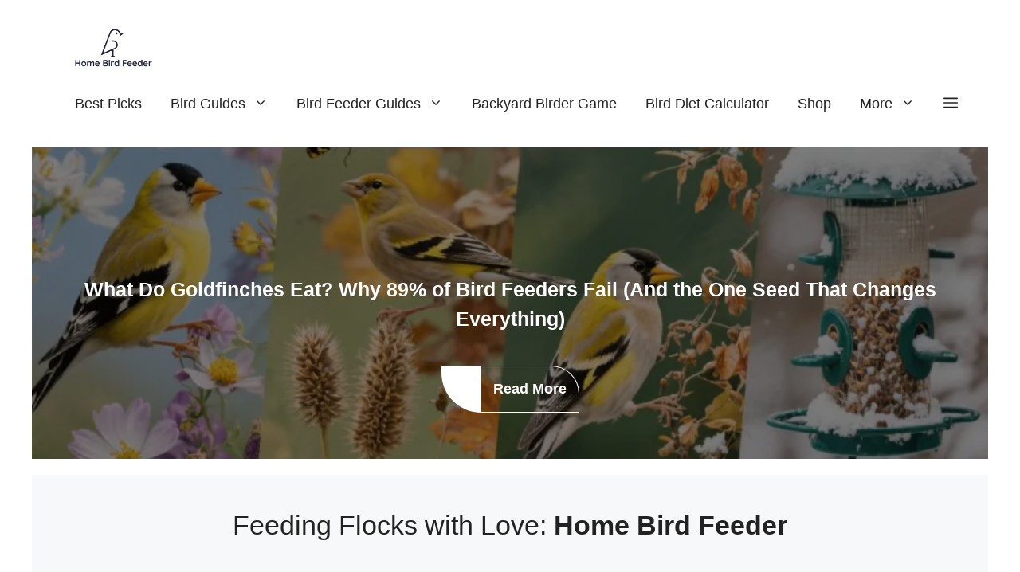

--- FILE ---
content_type: text/html; charset=UTF-8
request_url: https://homebirdfeeder.com/page/5/
body_size: 34066
content:
<!DOCTYPE html>
<html lang="en-US" prefix="og: https://ogp.me/ns#">
<head>
	<meta charset="UTF-8">
		<style>img:is([sizes="auto" i], [sizes^="auto," i]) { contain-intrinsic-size: 3000px 1500px }</style>
	<meta name="follow.[base64]" content="88BTcdjHK8W9uLDeYzxW"/><meta name="viewport" content="width=device-width, initial-scale=1">
<!-- Search Engine Optimization by Rank Math PRO - https://rankmath.com/ -->
<title>Home Bird Feeder: Expert Tips &amp; Guides for Bird Lovers - Feed and Watch with Joy!</title><link rel="preload" as="style" href="https://fonts.googleapis.com/css?family=Raleway:800,600,&display=swap" /><link rel="stylesheet" href="https://fonts.googleapis.com/css?family=Raleway:800,600,&display=swap" media="print" onload="this.media='all'" /><noscript><link rel="stylesheet" href="https://fonts.googleapis.com/css?family=Raleway:800,600,&display=swap" /></noscript>
<meta name="description" content="Explore birdwatching with Home Bird Feeder. Find top tips for attracting and feeding garden birds like hummingbirds and robins, with easy guides to make your garden a bird paradise."/>
<meta name="robots" content="follow, noindex"/>
<meta property="og:locale" content="en_US" />
<meta property="og:type" content="website" />
<meta property="og:title" content="Home Bird Feeder: Expert Tips &amp; Guides for Bird Lovers - Feed and Watch with Joy!" />
<meta property="og:description" content="Explore birdwatching with Home Bird Feeder. Find top tips for attracting and feeding garden birds like hummingbirds and robins, with easy guides to make your garden a bird paradise." />
<meta property="og:url" content="https://homebirdfeeder.com/" />
<meta property="og:site_name" content="Home Bird Feeder" />
<meta property="og:updated_time" content="2025-03-23T20:15:59+00:00" />
<meta property="fb:admins" content="125646067300665" />
<meta name="twitter:card" content="summary_large_image" />
<meta name="twitter:title" content="Home Bird Feeder: Expert Tips &amp; Guides for Bird Lovers - Feed and Watch with Joy!" />
<meta name="twitter:description" content="Explore birdwatching with Home Bird Feeder. Find top tips for attracting and feeding garden birds like hummingbirds and robins, with easy guides to make your garden a bird paradise." />
<meta name="twitter:site" content="@HomeBirdFeeder" />
<meta name="twitter:creator" content="@SamOlusanyaReal" />
<meta name="twitter:label1" content="Written by" />
<meta name="twitter:data1" content="Editorial Staff" />
<meta name="twitter:label2" content="Time to read" />
<meta name="twitter:data2" content="Less than a minute" />
<script type="application/ld+json" class="rank-math-schema-pro">{"@context":"https://schema.org","@graph":[{"@type":["Organization","Person"],"@id":"https://homebirdfeeder.com/#person","name":"Home Bird Feeder","url":"https://homebirdfeeder.com","sameAs":["https://www.facebook.com/HomeBirdFeeder/","https://twitter.com/HomeBirdFeeder","https://www.youtube.com/@HomeBirdFeeder","https://www.pinterest.co.uk/homebirdfeeder/","https://www.tiktok.com/@homebirdfeeder","https://www.instagram.com/homebirdfeeder/"],"email":"contact@homebirdfeeder.com","logo":{"@type":"ImageObject","@id":"https://homebirdfeeder.com/#logo","url":"https://homebirdfeeder.com/wp-content/uploads/2022/06/cropped-cropped-color_logo_transparent.png","contentUrl":"https://homebirdfeeder.com/wp-content/uploads/2022/06/cropped-cropped-color_logo_transparent.png","caption":"Home Bird Feeder","inLanguage":"en-US","width":"3200","height":"817"},"image":{"@id":"https://homebirdfeeder.com/#logo"}},{"@type":"WebSite","@id":"https://homebirdfeeder.com/#website","url":"https://homebirdfeeder.com","name":"Home Bird Feeder","alternateName":"HomeBirdFeeder","publisher":{"@id":"https://homebirdfeeder.com/#person"},"inLanguage":"en-US"},{"@type":"ImageObject","@id":"https://homebirdfeeder.com/wp-content/uploads/2024/03/33-Top-Plants-That-Attract-Hummingbirds-Homepage-dimensions-800x960-px.jpeg","url":"https://homebirdfeeder.com/wp-content/uploads/2024/03/33-Top-Plants-That-Attract-Hummingbirds-Homepage-dimensions-800x960-px.jpeg","width":"200","height":"200","inLanguage":"en-US"},{"@type":"WebPage","@id":"https://homebirdfeeder.com/#webpage","url":"https://homebirdfeeder.com/","name":"Home Bird Feeder: Expert Tips &amp; Guides for Bird Lovers - Feed and Watch with Joy!","datePublished":"2022-12-26T14:16:40+00:00","dateModified":"2025-03-23T20:15:59+00:00","about":{"@id":"https://homebirdfeeder.com/#person"},"isPartOf":{"@id":"https://homebirdfeeder.com/#website"},"primaryImageOfPage":{"@id":"https://homebirdfeeder.com/wp-content/uploads/2024/03/33-Top-Plants-That-Attract-Hummingbirds-Homepage-dimensions-800x960-px.jpeg"},"inLanguage":"en-US"},{"@type":"Person","@id":"https://homebirdfeeder.com/author/sam-olusanya/","name":"Editorial Staff","description":"Sam Olusanya is a tech-savvy IT professional specializing in cybersecurity and blockchain technology. An active gamer and car lover, Sam also champions charitable causes, mainly supporting orphanages. A bird lover at heart, he seamlessly blends digital proficiency with compassionate action.","url":"https://homebirdfeeder.com/author/sam-olusanya/","image":{"@type":"ImageObject","@id":"https://secure.gravatar.com/avatar/d477c14a51fb1cbcf005c23a304aaeadc0685d2f7e789660970e992bfa9bf251?s=96&amp;d=mm&amp;r=g","url":"https://secure.gravatar.com/avatar/d477c14a51fb1cbcf005c23a304aaeadc0685d2f7e789660970e992bfa9bf251?s=96&amp;d=mm&amp;r=g","caption":"Editorial Staff","inLanguage":"en-US"},"sameAs":["https://about.me/sam-olusanya","https://twitter.com/https://twitter.com/SamOlusanyaReal"]},{"@type":"Article","headline":"Home Bird Feeder: Expert Tips &amp; Guides for Bird Lovers - Feed and Watch with Joy!","description":"Explore birdwatching with Home Bird Feeder. Find top tips for attracting and feeding garden birds like hummingbirds and robins, with easy guides to make your garden a bird paradise.","author":{"@id":"https://homebirdfeeder.com/author/sam-olusanya/","name":"Editorial Staff"},"name":"Home Bird Feeder: Expert Tips &amp; Guides for Bird Lovers - Feed and Watch with Joy!","@id":"https://homebirdfeeder.com/#schema-12216","isPartOf":{"@id":"https://homebirdfeeder.com/#webpage"},"publisher":{"@id":"https://homebirdfeeder.com/#person"},"image":{"@id":"https://homebirdfeeder.com/wp-content/uploads/2024/03/33-Top-Plants-That-Attract-Hummingbirds-Homepage-dimensions-800x960-px.jpeg"},"inLanguage":"en-US","mainEntityOfPage":{"@id":"https://homebirdfeeder.com/#webpage"}},{"@type":"WebPage","@id":"https://homebirdfeeder.com/","headline":"home bird feeder","url":"https://homebirdfeeder.com/","about":[{"@type":"Thing","name":"Bird Feeders","sameAs":"https://en.wikipedia.org/wiki/Bird_feeder"},{"@type":"Thing","name":"Information","sameAs":"https://en.wikipedia.org/wiki/Information"}],"mentions":[{"@type":"Thing","name":"hummingbird","sameAs":"https://en.wikipedia.org/wiki/Hummingbird"},{"@type":"Thing","name":"nectar","sameAs":"https://en.wikipedia.org/wiki/Nectar"},{"@type":"Thing","name":"bird seed","sameAs":"https://en.wikipedia.org/wiki/Bird_food"},{"@type":"Thing","name":"bird","sameAs":"https://en.wikipedia.org/wiki/Bird"}]}]}</script>
<!-- /Rank Math WordPress SEO plugin -->

<link rel='dns-prefetch' href='//scripts.mediavine.com' />
<link rel='dns-prefetch' href='//b2773994.smushcdn.com' />
<link rel='dns-prefetch' href='//hb.wpmucdn.com' />
<link href='//hb.wpmucdn.com' rel='preconnect' />
<link rel="alternate" type="application/rss+xml" title="Home Bird Feeder &raquo; Feed" href="https://homebirdfeeder.com/feed/" />
<link rel="alternate" type="application/rss+xml" title="Home Bird Feeder &raquo; Comments Feed" href="https://homebirdfeeder.com/comments/feed/" />
<link rel="alternate" type="application/rss+xml" title="Home Bird Feeder &raquo; Stories Feed" href="https://homebirdfeeder.com/web-stories-page/feed/"><script>function cpLoadCSS(e,t,n){"use strict";var i=window.document.createElement("link"),o=t||window.document.getElementsByTagName("script")[0];return i.rel="stylesheet",i.href=e,i.media="only x",o.parentNode.insertBefore(i,o),setTimeout(function(){i.media=n||"all"}),i}</script><style>.cp-popup-container .cpro-overlay,.cp-popup-container .cp-popup-wrapper{opacity:0;visibility:hidden;display:none}</style><link rel='stylesheet' id='generateblocks-css' href='https://homebirdfeeder.com/wp-content/uploads/generateblocks/style-492.css' media='all' />
<link rel='stylesheet' id='wp-block-library-css' href='https://homebirdfeeder.com/wp-includes/css/dist/block-library/style.min.css' media='all' />
<style id='classic-theme-styles-inline-css'>
/*! This file is auto-generated */
.wp-block-button__link{color:#fff;background-color:#32373c;border-radius:9999px;box-shadow:none;text-decoration:none;padding:calc(.667em + 2px) calc(1.333em + 2px);font-size:1.125em}.wp-block-file__button{background:#32373c;color:#fff;text-decoration:none}
</style>
<link rel='stylesheet' id='hostinger-affiliate-plugin-block-frontend-css' href='https://homebirdfeeder.com/wp-content/plugins/hostinger-affiliate-plugin/assets/dist/frontend.css' media='all' />
<link rel='stylesheet' id='spectra-pro-block-css-css' href='https://homebirdfeeder.com/wp-content/plugins/spectra-pro/dist/style-blocks.css' media='all' />
<style id='global-styles-inline-css'>
:root{--wp--preset--aspect-ratio--square: 1;--wp--preset--aspect-ratio--4-3: 4/3;--wp--preset--aspect-ratio--3-4: 3/4;--wp--preset--aspect-ratio--3-2: 3/2;--wp--preset--aspect-ratio--2-3: 2/3;--wp--preset--aspect-ratio--16-9: 16/9;--wp--preset--aspect-ratio--9-16: 9/16;--wp--preset--color--black: #000000;--wp--preset--color--cyan-bluish-gray: #abb8c3;--wp--preset--color--white: #ffffff;--wp--preset--color--pale-pink: #f78da7;--wp--preset--color--vivid-red: #cf2e2e;--wp--preset--color--luminous-vivid-orange: #ff6900;--wp--preset--color--luminous-vivid-amber: #fcb900;--wp--preset--color--light-green-cyan: #7bdcb5;--wp--preset--color--vivid-green-cyan: #00d084;--wp--preset--color--pale-cyan-blue: #8ed1fc;--wp--preset--color--vivid-cyan-blue: #0693e3;--wp--preset--color--vivid-purple: #9b51e0;--wp--preset--color--contrast: var(--contrast);--wp--preset--color--contrast-2: var(--contrast-2);--wp--preset--color--contrast-3: var(--contrast-3);--wp--preset--color--base: var(--base);--wp--preset--color--base-2: var(--base-2);--wp--preset--color--base-3: var(--base-3);--wp--preset--color--accent: var(--accent);--wp--preset--color--global-color-8: var(--global-color-8);--wp--preset--color--global-color-9: var(--global-color-9);--wp--preset--color--global-color-10: var(--global-color-10);--wp--preset--gradient--vivid-cyan-blue-to-vivid-purple: linear-gradient(135deg,rgba(6,147,227,1) 0%,rgb(155,81,224) 100%);--wp--preset--gradient--light-green-cyan-to-vivid-green-cyan: linear-gradient(135deg,rgb(122,220,180) 0%,rgb(0,208,130) 100%);--wp--preset--gradient--luminous-vivid-amber-to-luminous-vivid-orange: linear-gradient(135deg,rgba(252,185,0,1) 0%,rgba(255,105,0,1) 100%);--wp--preset--gradient--luminous-vivid-orange-to-vivid-red: linear-gradient(135deg,rgba(255,105,0,1) 0%,rgb(207,46,46) 100%);--wp--preset--gradient--very-light-gray-to-cyan-bluish-gray: linear-gradient(135deg,rgb(238,238,238) 0%,rgb(169,184,195) 100%);--wp--preset--gradient--cool-to-warm-spectrum: linear-gradient(135deg,rgb(74,234,220) 0%,rgb(151,120,209) 20%,rgb(207,42,186) 40%,rgb(238,44,130) 60%,rgb(251,105,98) 80%,rgb(254,248,76) 100%);--wp--preset--gradient--blush-light-purple: linear-gradient(135deg,rgb(255,206,236) 0%,rgb(152,150,240) 100%);--wp--preset--gradient--blush-bordeaux: linear-gradient(135deg,rgb(254,205,165) 0%,rgb(254,45,45) 50%,rgb(107,0,62) 100%);--wp--preset--gradient--luminous-dusk: linear-gradient(135deg,rgb(255,203,112) 0%,rgb(199,81,192) 50%,rgb(65,88,208) 100%);--wp--preset--gradient--pale-ocean: linear-gradient(135deg,rgb(255,245,203) 0%,rgb(182,227,212) 50%,rgb(51,167,181) 100%);--wp--preset--gradient--electric-grass: linear-gradient(135deg,rgb(202,248,128) 0%,rgb(113,206,126) 100%);--wp--preset--gradient--midnight: linear-gradient(135deg,rgb(2,3,129) 0%,rgb(40,116,252) 100%);--wp--preset--font-size--small: 13px;--wp--preset--font-size--medium: 20px;--wp--preset--font-size--large: 36px;--wp--preset--font-size--x-large: 42px;--wp--preset--spacing--20: 0.44rem;--wp--preset--spacing--30: 0.67rem;--wp--preset--spacing--40: 1rem;--wp--preset--spacing--50: 1.5rem;--wp--preset--spacing--60: 2.25rem;--wp--preset--spacing--70: 3.38rem;--wp--preset--spacing--80: 5.06rem;--wp--preset--shadow--natural: 6px 6px 9px rgba(0, 0, 0, 0.2);--wp--preset--shadow--deep: 12px 12px 50px rgba(0, 0, 0, 0.4);--wp--preset--shadow--sharp: 6px 6px 0px rgba(0, 0, 0, 0.2);--wp--preset--shadow--outlined: 6px 6px 0px -3px rgba(255, 255, 255, 1), 6px 6px rgba(0, 0, 0, 1);--wp--preset--shadow--crisp: 6px 6px 0px rgba(0, 0, 0, 1);}:root :where(.is-layout-flow) > :first-child{margin-block-start: 0;}:root :where(.is-layout-flow) > :last-child{margin-block-end: 0;}:root :where(.is-layout-flow) > *{margin-block-start: 24px;margin-block-end: 0;}:root :where(.is-layout-constrained) > :first-child{margin-block-start: 0;}:root :where(.is-layout-constrained) > :last-child{margin-block-end: 0;}:root :where(.is-layout-constrained) > *{margin-block-start: 24px;margin-block-end: 0;}:root :where(.is-layout-flex){gap: 24px;}:root :where(.is-layout-grid){gap: 24px;}body .is-layout-flex{display: flex;}.is-layout-flex{flex-wrap: wrap;align-items: center;}.is-layout-flex > :is(*, div){margin: 0;}body .is-layout-grid{display: grid;}.is-layout-grid > :is(*, div){margin: 0;}.has-black-color{color: var(--wp--preset--color--black) !important;}.has-cyan-bluish-gray-color{color: var(--wp--preset--color--cyan-bluish-gray) !important;}.has-white-color{color: var(--wp--preset--color--white) !important;}.has-pale-pink-color{color: var(--wp--preset--color--pale-pink) !important;}.has-vivid-red-color{color: var(--wp--preset--color--vivid-red) !important;}.has-luminous-vivid-orange-color{color: var(--wp--preset--color--luminous-vivid-orange) !important;}.has-luminous-vivid-amber-color{color: var(--wp--preset--color--luminous-vivid-amber) !important;}.has-light-green-cyan-color{color: var(--wp--preset--color--light-green-cyan) !important;}.has-vivid-green-cyan-color{color: var(--wp--preset--color--vivid-green-cyan) !important;}.has-pale-cyan-blue-color{color: var(--wp--preset--color--pale-cyan-blue) !important;}.has-vivid-cyan-blue-color{color: var(--wp--preset--color--vivid-cyan-blue) !important;}.has-vivid-purple-color{color: var(--wp--preset--color--vivid-purple) !important;}.has-contrast-color{color: var(--wp--preset--color--contrast) !important;}.has-contrast-2-color{color: var(--wp--preset--color--contrast-2) !important;}.has-contrast-3-color{color: var(--wp--preset--color--contrast-3) !important;}.has-base-color{color: var(--wp--preset--color--base) !important;}.has-base-2-color{color: var(--wp--preset--color--base-2) !important;}.has-base-3-color{color: var(--wp--preset--color--base-3) !important;}.has-accent-color{color: var(--wp--preset--color--accent) !important;}.has-global-color-8-color{color: var(--wp--preset--color--global-color-8) !important;}.has-global-color-9-color{color: var(--wp--preset--color--global-color-9) !important;}.has-global-color-10-color{color: var(--wp--preset--color--global-color-10) !important;}.has-black-background-color{background-color: var(--wp--preset--color--black) !important;}.has-cyan-bluish-gray-background-color{background-color: var(--wp--preset--color--cyan-bluish-gray) !important;}.has-white-background-color{background-color: var(--wp--preset--color--white) !important;}.has-pale-pink-background-color{background-color: var(--wp--preset--color--pale-pink) !important;}.has-vivid-red-background-color{background-color: var(--wp--preset--color--vivid-red) !important;}.has-luminous-vivid-orange-background-color{background-color: var(--wp--preset--color--luminous-vivid-orange) !important;}.has-luminous-vivid-amber-background-color{background-color: var(--wp--preset--color--luminous-vivid-amber) !important;}.has-light-green-cyan-background-color{background-color: var(--wp--preset--color--light-green-cyan) !important;}.has-vivid-green-cyan-background-color{background-color: var(--wp--preset--color--vivid-green-cyan) !important;}.has-pale-cyan-blue-background-color{background-color: var(--wp--preset--color--pale-cyan-blue) !important;}.has-vivid-cyan-blue-background-color{background-color: var(--wp--preset--color--vivid-cyan-blue) !important;}.has-vivid-purple-background-color{background-color: var(--wp--preset--color--vivid-purple) !important;}.has-contrast-background-color{background-color: var(--wp--preset--color--contrast) !important;}.has-contrast-2-background-color{background-color: var(--wp--preset--color--contrast-2) !important;}.has-contrast-3-background-color{background-color: var(--wp--preset--color--contrast-3) !important;}.has-base-background-color{background-color: var(--wp--preset--color--base) !important;}.has-base-2-background-color{background-color: var(--wp--preset--color--base-2) !important;}.has-base-3-background-color{background-color: var(--wp--preset--color--base-3) !important;}.has-accent-background-color{background-color: var(--wp--preset--color--accent) !important;}.has-global-color-8-background-color{background-color: var(--wp--preset--color--global-color-8) !important;}.has-global-color-9-background-color{background-color: var(--wp--preset--color--global-color-9) !important;}.has-global-color-10-background-color{background-color: var(--wp--preset--color--global-color-10) !important;}.has-black-border-color{border-color: var(--wp--preset--color--black) !important;}.has-cyan-bluish-gray-border-color{border-color: var(--wp--preset--color--cyan-bluish-gray) !important;}.has-white-border-color{border-color: var(--wp--preset--color--white) !important;}.has-pale-pink-border-color{border-color: var(--wp--preset--color--pale-pink) !important;}.has-vivid-red-border-color{border-color: var(--wp--preset--color--vivid-red) !important;}.has-luminous-vivid-orange-border-color{border-color: var(--wp--preset--color--luminous-vivid-orange) !important;}.has-luminous-vivid-amber-border-color{border-color: var(--wp--preset--color--luminous-vivid-amber) !important;}.has-light-green-cyan-border-color{border-color: var(--wp--preset--color--light-green-cyan) !important;}.has-vivid-green-cyan-border-color{border-color: var(--wp--preset--color--vivid-green-cyan) !important;}.has-pale-cyan-blue-border-color{border-color: var(--wp--preset--color--pale-cyan-blue) !important;}.has-vivid-cyan-blue-border-color{border-color: var(--wp--preset--color--vivid-cyan-blue) !important;}.has-vivid-purple-border-color{border-color: var(--wp--preset--color--vivid-purple) !important;}.has-contrast-border-color{border-color: var(--wp--preset--color--contrast) !important;}.has-contrast-2-border-color{border-color: var(--wp--preset--color--contrast-2) !important;}.has-contrast-3-border-color{border-color: var(--wp--preset--color--contrast-3) !important;}.has-base-border-color{border-color: var(--wp--preset--color--base) !important;}.has-base-2-border-color{border-color: var(--wp--preset--color--base-2) !important;}.has-base-3-border-color{border-color: var(--wp--preset--color--base-3) !important;}.has-accent-border-color{border-color: var(--wp--preset--color--accent) !important;}.has-global-color-8-border-color{border-color: var(--wp--preset--color--global-color-8) !important;}.has-global-color-9-border-color{border-color: var(--wp--preset--color--global-color-9) !important;}.has-global-color-10-border-color{border-color: var(--wp--preset--color--global-color-10) !important;}.has-vivid-cyan-blue-to-vivid-purple-gradient-background{background: var(--wp--preset--gradient--vivid-cyan-blue-to-vivid-purple) !important;}.has-light-green-cyan-to-vivid-green-cyan-gradient-background{background: var(--wp--preset--gradient--light-green-cyan-to-vivid-green-cyan) !important;}.has-luminous-vivid-amber-to-luminous-vivid-orange-gradient-background{background: var(--wp--preset--gradient--luminous-vivid-amber-to-luminous-vivid-orange) !important;}.has-luminous-vivid-orange-to-vivid-red-gradient-background{background: var(--wp--preset--gradient--luminous-vivid-orange-to-vivid-red) !important;}.has-very-light-gray-to-cyan-bluish-gray-gradient-background{background: var(--wp--preset--gradient--very-light-gray-to-cyan-bluish-gray) !important;}.has-cool-to-warm-spectrum-gradient-background{background: var(--wp--preset--gradient--cool-to-warm-spectrum) !important;}.has-blush-light-purple-gradient-background{background: var(--wp--preset--gradient--blush-light-purple) !important;}.has-blush-bordeaux-gradient-background{background: var(--wp--preset--gradient--blush-bordeaux) !important;}.has-luminous-dusk-gradient-background{background: var(--wp--preset--gradient--luminous-dusk) !important;}.has-pale-ocean-gradient-background{background: var(--wp--preset--gradient--pale-ocean) !important;}.has-electric-grass-gradient-background{background: var(--wp--preset--gradient--electric-grass) !important;}.has-midnight-gradient-background{background: var(--wp--preset--gradient--midnight) !important;}.has-small-font-size{font-size: var(--wp--preset--font-size--small) !important;}.has-medium-font-size{font-size: var(--wp--preset--font-size--medium) !important;}.has-large-font-size{font-size: var(--wp--preset--font-size--large) !important;}.has-x-large-font-size{font-size: var(--wp--preset--font-size--x-large) !important;}
:root :where(.wp-block-pullquote){font-size: 1.5em;line-height: 1.6;}
</style>
<script>document.addEventListener('DOMContentLoaded', function(event) {  if( typeof cpLoadCSS !== 'undefined' ) { cpLoadCSS('https://homebirdfeeder.com/wp-content/plugins/convertpro/assets/modules/css/cp-popup.min.css', 0, 'all'); } }); </script>
<link rel='stylesheet' id='ivory-search-styles-css' href='https://homebirdfeeder.com/wp-content/plugins/add-search-to-menu/public/css/ivory-search.min.css' media='all' />
<link rel='stylesheet' id='uagb-slick-css-css' href='https://homebirdfeeder.com/wp-content/plugins/spectra-pro/assets/css/slick.min.css' media='all' />
<link rel='stylesheet' id='uagb-block-positioning-css-css' href='https://homebirdfeeder.com/wp-content/plugins/ultimate-addons-for-gutenberg/assets/css/spectra-block-positioning.min.css' media='all' />
<link rel='stylesheet' id='uag-style-492-css' href='https://homebirdfeeder.com/wp-content/uploads/uag-plugin/assets/0/uag-css-492.css' media='all' />
<link rel='stylesheet' id='generate-widget-areas-css' href='https://homebirdfeeder.com/wp-content/themes/generatepress/assets/css/components/widget-areas.min.css' media='all' />
<link rel='stylesheet' id='generate-style-css' href='https://homebirdfeeder.com/wp-content/themes/generatepress/assets/css/main.min.css' media='all' />
<style id='generate-style-inline-css'>
@media (max-width:768px){}
body{background-color:var(--base-3);color:var(--contrast);}a{color:var(--accent);}a:hover, a:focus{text-decoration:underline;}.entry-title a, .site-branding a, a.button, .wp-block-button__link, .main-navigation a{text-decoration:none;}a:hover, a:focus, a:active{color:var(--contrast);}.wp-block-group__inner-container{max-width:1200px;margin-left:auto;margin-right:auto;}.site-header .header-image{width:350px;}.generate-back-to-top{font-size:20px;border-radius:3px;position:fixed;bottom:30px;right:30px;line-height:40px;width:40px;text-align:center;z-index:10;transition:opacity 300ms ease-in-out;opacity:0.1;transform:translateY(1000px);}.generate-back-to-top__show{opacity:1;transform:translateY(0);}:root{--contrast:#222222;--contrast-2:#575760;--contrast-3:#b2b2be;--base:#f0f0f0;--base-2:#f7f8f9;--base-3:#ffffff;--accent:#1e73be;--global-color-8:#e3ffe1;--global-color-9:#011350;--global-color-10:rgba(243,250,255,0.88);}:root .has-contrast-color{color:var(--contrast);}:root .has-contrast-background-color{background-color:var(--contrast);}:root .has-contrast-2-color{color:var(--contrast-2);}:root .has-contrast-2-background-color{background-color:var(--contrast-2);}:root .has-contrast-3-color{color:var(--contrast-3);}:root .has-contrast-3-background-color{background-color:var(--contrast-3);}:root .has-base-color{color:var(--base);}:root .has-base-background-color{background-color:var(--base);}:root .has-base-2-color{color:var(--base-2);}:root .has-base-2-background-color{background-color:var(--base-2);}:root .has-base-3-color{color:var(--base-3);}:root .has-base-3-background-color{background-color:var(--base-3);}:root .has-accent-color{color:var(--accent);}:root .has-accent-background-color{background-color:var(--accent);}:root .has-global-color-8-color{color:var(--global-color-8);}:root .has-global-color-8-background-color{background-color:var(--global-color-8);}:root .has-global-color-9-color{color:var(--global-color-9);}:root .has-global-color-9-background-color{background-color:var(--global-color-9);}:root .has-global-color-10-color{color:var(--global-color-10);}:root .has-global-color-10-background-color{background-color:var(--global-color-10);}h2{font-family:inherit;font-size:30px;}h3{font-family:inherit;font-size:27px;}h4{font-family:inherit;font-size:25px;}h5{font-family:inherit;font-size:22px;}h6{font-family:inherit;font-size:19px;}body, button, input, select, textarea{font-family:inherit;font-size:18px;}@media (max-width: 1024px){body, button, input, select, textarea{font-size:19px;}}@media (max-width:768px){body, button, input, select, textarea{font-size:20px;}}.main-navigation .menu-toggle{font-family:inherit;font-size:22px;}@media (max-width: 1024px){.main-navigation .menu-toggle{font-size:22px;}}@media (max-width:768px){.main-navigation .menu-toggle{font-size:24px;}}.main-navigation a, .main-navigation .menu-toggle, .main-navigation .menu-bar-items{font-family:inherit;font-size:18px;}@media (max-width: 1024px){.main-navigation a, .main-navigation .menu-toggle, .main-navigation .menu-bar-items{font-size:20px;}}@media (max-width:768px){.main-navigation a, .main-navigation .menu-toggle, .main-navigation .menu-bar-items{font-size:19px;}}.main-navigation .main-nav ul ul li a{font-family:inherit;font-size:17px;}@media (max-width: 1024px){.main-navigation .main-nav ul ul li a{font-size:20px;}}@media (max-width:768px){.main-navigation .main-nav ul ul li a{font-size:17px;}}.top-bar{background-color:var(--base-3);color:#ffffff;}.top-bar a{color:var(--accent);}.top-bar a:hover{color:#303030;}.site-header{background-color:var(--base-3);}.main-title a,.main-title a:hover{color:var(--contrast);}.site-description{color:var(--contrast-2);}.mobile-menu-control-wrapper .menu-toggle,.mobile-menu-control-wrapper .menu-toggle:hover,.mobile-menu-control-wrapper .menu-toggle:focus,.has-inline-mobile-toggle #site-navigation.toggled{background-color:rgba(0, 0, 0, 0.02);}.main-navigation,.main-navigation ul ul{background-color:var(--base-3);}.main-navigation .main-nav ul li a, .main-navigation .menu-toggle, .main-navigation .menu-bar-items{color:var(--contrast);}.main-navigation .main-nav ul li:not([class*="current-menu-"]):hover > a, .main-navigation .main-nav ul li:not([class*="current-menu-"]):focus > a, .main-navigation .main-nav ul li.sfHover:not([class*="current-menu-"]) > a, .main-navigation .menu-bar-item:hover > a, .main-navigation .menu-bar-item.sfHover > a{color:var(--accent);}button.menu-toggle:hover,button.menu-toggle:focus{color:var(--contrast);}.main-navigation .main-nav ul li[class*="current-menu-"] > a{color:var(--accent);}.navigation-search input[type="search"],.navigation-search input[type="search"]:active, .navigation-search input[type="search"]:focus, .main-navigation .main-nav ul li.search-item.active > a, .main-navigation .menu-bar-items .search-item.active > a{color:var(--accent);}.main-navigation ul ul{background-color:var(--base);}.separate-containers .inside-article, .separate-containers .comments-area, .separate-containers .page-header, .one-container .container, .separate-containers .paging-navigation, .inside-page-header{background-color:var(--base-3);}.entry-title a{color:var(--contrast);}.entry-title a:hover{color:var(--contrast-2);}.entry-meta{color:var(--contrast-2);}.sidebar .widget{background-color:var(--base-3);}.footer-widgets{background-color:var(--base-2);}.site-info{background-color:var(--base-3);}input[type="text"],input[type="email"],input[type="url"],input[type="password"],input[type="search"],input[type="tel"],input[type="number"],textarea,select{color:var(--contrast);background-color:var(--base-2);border-color:var(--base);}input[type="text"]:focus,input[type="email"]:focus,input[type="url"]:focus,input[type="password"]:focus,input[type="search"]:focus,input[type="tel"]:focus,input[type="number"]:focus,textarea:focus,select:focus{color:var(--contrast);background-color:var(--base-2);border-color:var(--contrast-3);}button,html input[type="button"],input[type="reset"],input[type="submit"],a.button,a.wp-block-button__link:not(.has-background){color:#ffffff;background-color:#55555e;}button:hover,html input[type="button"]:hover,input[type="reset"]:hover,input[type="submit"]:hover,a.button:hover,button:focus,html input[type="button"]:focus,input[type="reset"]:focus,input[type="submit"]:focus,a.button:focus,a.wp-block-button__link:not(.has-background):active,a.wp-block-button__link:not(.has-background):focus,a.wp-block-button__link:not(.has-background):hover{color:#ffffff;background-color:#3f4047;}a.generate-back-to-top{background-color:var(--contrast);color:#ffffff;}a.generate-back-to-top:hover,a.generate-back-to-top:focus{background-color:var(--contrast-2);color:#ffffff;}:root{--gp-search-modal-bg-color:var(--base-3);--gp-search-modal-text-color:var(--contrast);--gp-search-modal-overlay-bg-color:rgba(0,0,0,0.2);}@media (max-width: 1000px){.main-navigation .menu-bar-item:hover > a, .main-navigation .menu-bar-item.sfHover > a{background:none;color:var(--contrast);}}.inside-header{padding:25px 15px 0px 15px;}.nav-below-header .main-navigation .inside-navigation.grid-container, .nav-above-header .main-navigation .inside-navigation.grid-container{padding:0px 3px 0px 3px;}.separate-containers .inside-article, .separate-containers .comments-area, .separate-containers .page-header, .separate-containers .paging-navigation, .one-container .site-content, .inside-page-header{padding:0px 20px 40px 0px;}.site-main .wp-block-group__inner-container{padding:0px 20px 40px 0px;}.separate-containers .paging-navigation{padding-top:20px;padding-bottom:20px;}.entry-content .alignwide, body:not(.no-sidebar) .entry-content .alignfull{margin-left:-0px;width:calc(100% + 20px);max-width:calc(100% + 20px);}.one-container.right-sidebar .site-main,.one-container.both-right .site-main{margin-right:20px;}.one-container.left-sidebar .site-main,.one-container.both-left .site-main{margin-left:0px;}.one-container.both-sidebars .site-main{margin:0px 20px 0px 0px;}.main-navigation .main-nav ul li a,.menu-toggle,.main-navigation .menu-bar-item > a{padding-left:18px;padding-right:18px;line-height:70px;}.main-navigation .main-nav ul ul li a{padding:10px 18px 10px 18px;}.navigation-search input[type="search"]{height:70px;}.rtl .menu-item-has-children .dropdown-menu-toggle{padding-left:18px;}.menu-item-has-children .dropdown-menu-toggle{padding-right:18px;}.rtl .main-navigation .main-nav ul li.menu-item-has-children > a{padding-right:18px;}.widget-area .widget{padding:20px 5px 20px 5px;}.footer-widgets-container{padding:20px 40px 20px 40px;}.inside-site-info{padding:10px 25px 10px 25px;}@media (max-width:768px){.separate-containers .inside-article, .separate-containers .comments-area, .separate-containers .page-header, .separate-containers .paging-navigation, .one-container .site-content, .inside-page-header{padding:0px 30px 20px 30px;}.site-main .wp-block-group__inner-container{padding:0px 30px 20px 30px;}.inside-top-bar{padding-right:30px;padding-left:30px;}.inside-header{padding-top:0px;padding-right:30px;padding-bottom:0px;padding-left:30px;}.widget-area .widget{padding-top:30px;padding-right:30px;padding-bottom:30px;padding-left:30px;}.footer-widgets-container{padding-top:30px;padding-right:30px;padding-bottom:30px;padding-left:30px;}.inside-site-info{padding-right:30px;padding-left:30px;}.entry-content .alignwide, body:not(.no-sidebar) .entry-content .alignfull{margin-left:-30px;width:calc(100% + 60px);max-width:calc(100% + 60px);}.one-container .site-main .paging-navigation{margin-bottom:20px;}}/* End cached CSS */.is-right-sidebar{width:30%;}.is-left-sidebar{width:30%;}.site-content .content-area{width:100%;}@media (max-width: 1000px){.main-navigation .menu-toggle,.sidebar-nav-mobile:not(#sticky-placeholder){display:block;}.main-navigation ul,.gen-sidebar-nav,.main-navigation:not(.slideout-navigation):not(.toggled) .main-nav > ul,.has-inline-mobile-toggle #site-navigation .inside-navigation > *:not(.navigation-search):not(.main-nav){display:none;}.nav-align-right .inside-navigation,.nav-align-center .inside-navigation{justify-content:space-between;}}
.dynamic-author-image-rounded{border-radius:100%;}.dynamic-featured-image, .dynamic-author-image{vertical-align:middle;}.one-container.blog .dynamic-content-template:not(:last-child), .one-container.archive .dynamic-content-template:not(:last-child){padding-bottom:0px;}.dynamic-entry-excerpt > p:last-child{margin-bottom:0px;}
@media (max-width: 1000px){.main-navigation .main-nav ul li a,.main-navigation .menu-toggle,.main-navigation .mobile-bar-items a,.main-navigation .menu-bar-item > a{line-height:55px;}.main-navigation .site-logo.navigation-logo img, .mobile-header-navigation .site-logo.mobile-header-logo img, .navigation-search input[type="search"]{height:55px;}}
</style>
<link rel='stylesheet' id='generate-child-css' href='https://homebirdfeeder.com/wp-content/themes/generatepress_child/style.css' media='all' />
<link rel='stylesheet' id='generate-offside-css' href='https://homebirdfeeder.com/wp-content/plugins/gp-premium/menu-plus/functions/css/offside.min.css' media='all' />
<style id='generate-offside-inline-css'>
:root{--gp-slideout-width:265px;}.slideout-navigation, .slideout-navigation a{color:var(--contrast);}.slideout-navigation button.slideout-exit{color:var(--contrast);padding-left:18px;padding-right:18px;}.slide-opened nav.toggled .menu-toggle:before{display:none;}@media (max-width: 1000px){.menu-bar-item.slideout-toggle{display:none;}}
</style>
<link rel='stylesheet' id='generate-navigation-branding-css' href='https://homebirdfeeder.com/wp-content/plugins/gp-premium/menu-plus/functions/css/navigation-branding-flex.min.css' media='all' />
<style id='generate-navigation-branding-inline-css'>
@media (max-width: 1000px){.site-header, #site-navigation, #sticky-navigation{display:none !important;opacity:0.0;}#mobile-header{display:block !important;width:100% !important;}#mobile-header .main-nav > ul{display:none;}#mobile-header.toggled .main-nav > ul, #mobile-header .menu-toggle, #mobile-header .mobile-bar-items{display:block;}#mobile-header .main-nav{-ms-flex:0 0 100%;flex:0 0 100%;-webkit-box-ordinal-group:5;-ms-flex-order:4;order:4;}}.main-navigation.has-branding .inside-navigation.grid-container, .main-navigation.has-branding.grid-container .inside-navigation:not(.grid-container){padding:0px 20px 0px 0px;}.main-navigation.has-branding:not(.grid-container) .inside-navigation:not(.grid-container) .navigation-branding{margin-left:10px;}.navigation-branding img, .site-logo.mobile-header-logo img{height:70px;width:auto;}.navigation-branding .main-title{line-height:70px;}@media (max-width: 1000px){.main-navigation.has-branding.nav-align-center .menu-bar-items, .main-navigation.has-sticky-branding.navigation-stick.nav-align-center .menu-bar-items{margin-left:auto;}.navigation-branding{margin-right:auto;margin-left:10px;}.navigation-branding .main-title, .mobile-header-navigation .site-logo{margin-left:10px;}.main-navigation.has-branding .inside-navigation.grid-container{padding:0px;}.navigation-branding img, .site-logo.mobile-header-logo{height:55px;}.navigation-branding .main-title{line-height:55px;}}
</style>
<script type="wphb-delay-type" src="https://homebirdfeeder.com/wp-includes/js/jquery/jquery.min.js" id="jquery-core-js"></script>
<script type="wphb-delay-type" src="https://homebirdfeeder.com/wp-includes/js/jquery/jquery-migrate.min.js" id="jquery-migrate-js"></script>
<script async="async" fetchpriority="high" data-noptimize="1" data-cfasync="false" src="https://scripts.mediavine.com/tags/home-bird-feeder.js" id="mv-script-wrapper-js"></script>
<link rel="https://api.w.org/" href="https://homebirdfeeder.com/wp-json/" /><link rel="alternate" title="JSON" type="application/json" href="https://homebirdfeeder.com/wp-json/wp/v2/pages/492" /><link rel="EditURI" type="application/rsd+xml" title="RSD" href="https://homebirdfeeder.com/xmlrpc.php?rsd" />
<meta name="generator" content="WordPress 6.8.2" />
<meta name="generator" content="Seriously Simple Podcasting 3.11.1" />
<link rel='shortlink' href='https://homebirdfeeder.com?p=492' />
<link rel="alternate" title="oEmbed (JSON)" type="application/json+oembed" href="https://homebirdfeeder.com/wp-json/oembed/1.0/embed?url=https%3A%2F%2Fhomebirdfeeder.com%2F" />
<link rel="alternate" title="oEmbed (XML)" type="text/xml+oembed" href="https://homebirdfeeder.com/wp-json/oembed/1.0/embed?url=https%3A%2F%2Fhomebirdfeeder.com%2F&#038;format=xml" />
		<style type="text/css">
					</style>
	
<link rel="alternate" type="application/rss+xml" title="Podcast RSS feed" href="https://homebirdfeeder.com/feed/podcast" />

<!-- Google Tag Manager -->
<script type="wphb-delay-type">(function(w,d,s,l,i){w[l]=w[l]||[];w[l].push({'gtm.start':
new Date().getTime(),event:'gtm.js'});var f=d.getElementsByTagName(s)[0],
j=d.createElement(s),dl=l!='dataLayer'?'&l='+l:'';j.async=true;j.src=
'https://www.googletagmanager.com/gtm.js?id='+i+dl;f.parentNode.insertBefore(j,f);
})(window,document,'script','dataLayer','GTM-5LMR4RW');</script>
<!-- End Google Tag Manager --><meta name="google-adsense-account" content="ca-pub-8345450912323840"><style id="uagb-style-conditional-extension">@media (min-width: 1025px){body .uag-hide-desktop.uagb-google-map__wrap,body .uag-hide-desktop{display:none !important}}@media (min-width: 768px) and (max-width: 1024px){body .uag-hide-tab.uagb-google-map__wrap,body .uag-hide-tab{display:none !important}}@media (max-width: 767px){body .uag-hide-mob.uagb-google-map__wrap,body .uag-hide-mob{display:none !important}}</style><link rel="icon" href="https://b2773994.smushcdn.com/2773994/wp-content/uploads/2022/06/cropped-favicon-32x32.png?lossy=0&strip=1&webp=1" sizes="32x32" />
<link rel="icon" href="https://b2773994.smushcdn.com/2773994/wp-content/uploads/2022/06/cropped-favicon-192x192.png?lossy=0&strip=1&webp=1" sizes="192x192" />
<link rel="apple-touch-icon" href="https://b2773994.smushcdn.com/2773994/wp-content/uploads/2022/06/cropped-favicon-180x180.png?lossy=0&strip=1&webp=1" />
<meta name="msapplication-TileImage" content="https://homebirdfeeder.com/wp-content/uploads/2022/06/cropped-favicon-270x270.png" />
<style type="text/css">.sfsibeforpstwpr .sfsiplus_norm_row.sfsi_plus_wDivothr .sfsi_premium_wicons:nth-child(2) {margin-left: 2.5px !important;margin-right: 2.5px !important;} .sfsibeforpstwpr .sfsiplus_norm_row.sfsi_plus_wDivothr .sfsi_premium_wicons, .sfsiaftrpstwpr .sfsiplus_norm_row.sfsi_plus_wDivothr .sfsi_premium_wicons{width: 40px !important;height: 40px !important; margin-left: 2.5px !important;margin-right: 2.5px !important;margin-bottom: 5px !important;} .sfsibeforpstwpr .sfsiplus_norm_row.sfsi_plus_wDivothr .sfsi_premium_wicons .sciconfront, .sfsibeforpstwpr .sfsiplus_norm_row.sfsi_plus_wDivothr .sfsi_premium_wicons .sciconback, .sfsiaftrpstwpr .sfsiplus_norm_row.sfsi_plus_wDivothr .sfsi_premium_wicons .sciconfront, .sfsiaftrpstwpr .sfsiplus_norm_row.sfsi_plus_wDivothr .sfsi_premium_wicons .sciconback {width: 40px !important;height: 40px !important; }</style>		<style id="wp-custom-css">
			/* Mediavine CSS Adjustment */
@media only screen and (max-width: 359px) {
  .inside-article {
    padding-left: 10px !important;
    padding-right: 10px !important;
  }
}
		</style>
		<style type="text/css" media="screen">.is-menu path.search-icon-path { fill: #848484;}body .popup-search-close:after, body .search-close:after { border-color: #848484;}body .popup-search-close:before, body .search-close:before { border-color: #848484;}</style>			<style type="text/css">
					</style>
					<style type="text/css">
					.is-form-style-1.is-form-id-496 .is-search-input:focus,
			.is-form-style-1.is-form-id-496 .is-search-input:hover,
			.is-form-style-1.is-form-id-496 .is-search-input,
			.is-form-style-2.is-form-id-496 .is-search-input:focus,
			.is-form-style-2.is-form-id-496 .is-search-input:hover,
			.is-form-style-2.is-form-id-496 .is-search-input,
			.is-form-style-3.is-form-id-496 .is-search-input:focus,
			.is-form-style-3.is-form-id-496 .is-search-input:hover,
			.is-form-style-3.is-form-id-496 .is-search-input,
			.is-form-id-496 .is-search-input:focus,
			.is-form-id-496 .is-search-input:hover,
			.is-form-id-496 .is-search-input {
                                                                border-color: #000000 !important;                                			}
                        			</style>
		</head>

<body data-rsssl=1 class="home paged wp-singular page-template-default page page-id-492 wp-custom-logo wp-embed-responsive paged-5 page-paged-5 wp-theme-generatepress wp-child-theme-generatepress_child post-image-aligned-center slideout-enabled slideout-both sticky-menu-fade mobile-header mobile-header-logo generatepress no-sidebar nav-below-header one-container header-aligned-center dropdown-hover contained-content" itemtype="https://schema.org/WebPage" itemscope>
	<!-- Google Tag Manager (noscript) -->
<noscript><iframe src="https://www.googletagmanager.com/ns.html?id=GTM-5LMR4RW"
height="0" width="0" style="display:none;visibility:hidden"></iframe></noscript>
<!-- End Google Tag Manager (noscript) --><a class="screen-reader-text skip-link" href="#content" title="Skip to content">Skip to content</a>		<div class="top-bar top-bar-align-right">
			<div class="inside-top-bar grid-container">
				<aside id="block-91" class="widget inner-padding widget_block">
<div style="height:5px" aria-hidden="true" class="wp-block-spacer"></div>
</aside>			</div>
		</div>
				<nav id="mobile-header" itemtype="https://schema.org/SiteNavigationElement" itemscope class="main-navigation mobile-header-navigation has-branding has-menu-bar-items">
			<div class="inside-navigation grid-container grid-parent">
				<div class="site-logo mobile-header-logo">
						<a href="https://homebirdfeeder.com/" title="Home Bird Feeder" rel="home">
							<img src="https://b2773994.smushcdn.com/2773994/wp-content/uploads/2022/06/cropped-cropped-cropped-color_logo_transparent.png?lossy=0&strip=1&webp=1" alt="Home Bird Feeder" class="is-logo-image" width="3200" height="781" srcset="https://b2773994.smushcdn.com/2773994/wp-content/uploads/2022/06/cropped-cropped-cropped-color_logo_transparent.png?lossy=0&amp;strip=1&amp;webp=1 3200w, https://b2773994.smushcdn.com/2773994/wp-content/uploads/2022/06/cropped-cropped-cropped-color_logo_transparent-300x73.png?lossy=0&amp;strip=1&amp;webp=1 300w, https://b2773994.smushcdn.com/2773994/wp-content/uploads/2022/06/cropped-cropped-cropped-color_logo_transparent-1024x250.png?lossy=0&amp;strip=1&amp;webp=1 1024w, https://b2773994.smushcdn.com/2773994/wp-content/uploads/2022/06/cropped-cropped-cropped-color_logo_transparent-768x187.png?lossy=0&amp;strip=1&amp;webp=1 768w, https://b2773994.smushcdn.com/2773994/wp-content/uploads/2022/06/cropped-cropped-cropped-color_logo_transparent-1536x375.png?lossy=0&amp;strip=1&amp;webp=1 1536w, https://b2773994.smushcdn.com/2773994/wp-content/uploads/2022/06/cropped-cropped-cropped-color_logo_transparent-2048x500.png?lossy=0&amp;strip=1&amp;webp=1 2048w, https://b2773994.smushcdn.com/2773994/wp-content/uploads/2022/06/cropped-cropped-cropped-color_logo_transparent.png?size=240x59&amp;lossy=0&amp;strip=1&amp;webp=1 240w, https://b2773994.smushcdn.com/2773994/wp-content/uploads/2022/06/cropped-cropped-cropped-color_logo_transparent.png?size=480x117&amp;lossy=0&amp;strip=1&amp;webp=1 480w, https://b2773994.smushcdn.com/2773994/wp-content/uploads/2022/06/cropped-cropped-cropped-color_logo_transparent.png?size=960x234&amp;lossy=0&amp;strip=1&amp;webp=1 960w, https://b2773994.smushcdn.com/2773994/wp-content/uploads/2022/06/cropped-cropped-cropped-color_logo_transparent.png?size=1200x293&amp;lossy=0&amp;strip=1&amp;webp=1 1200w, https://b2773994.smushcdn.com/2773994/wp-content/uploads/2022/06/cropped-cropped-cropped-color_logo_transparent.png?size=2400x586&amp;lossy=0&amp;strip=1&amp;webp=1 2400w" sizes="(max-width: 3200px) 100vw, 3200px" />
						</a>
					</div>					<button class="menu-toggle" aria-controls="mobile-menu" aria-expanded="false">
						<span class="gp-icon icon-menu-bars"><svg viewBox="0 0 512 512" aria-hidden="true" xmlns="http://www.w3.org/2000/svg" width="1em" height="1em"><path d="M0 96c0-13.255 10.745-24 24-24h464c13.255 0 24 10.745 24 24s-10.745 24-24 24H24c-13.255 0-24-10.745-24-24zm0 160c0-13.255 10.745-24 24-24h464c13.255 0 24 10.745 24 24s-10.745 24-24 24H24c-13.255 0-24-10.745-24-24zm0 160c0-13.255 10.745-24 24-24h464c13.255 0 24 10.745 24 24s-10.745 24-24 24H24c-13.255 0-24-10.745-24-24z" /></svg><svg viewBox="0 0 512 512" aria-hidden="true" xmlns="http://www.w3.org/2000/svg" width="1em" height="1em"><path d="M71.029 71.029c9.373-9.372 24.569-9.372 33.942 0L256 222.059l151.029-151.03c9.373-9.372 24.569-9.372 33.942 0 9.372 9.373 9.372 24.569 0 33.942L289.941 256l151.03 151.029c9.372 9.373 9.372 24.569 0 33.942-9.373 9.372-24.569 9.372-33.942 0L256 289.941l-151.029 151.03c-9.373 9.372-24.569 9.372-33.942 0-9.372-9.373-9.372-24.569 0-33.942L222.059 256 71.029 104.971c-9.372-9.373-9.372-24.569 0-33.942z" /></svg></span><span class="mobile-menu">Menu</span>					</button>
					<div id="mobile-menu" class="main-nav"><ul id="menu-primary-menu" class=" menu sf-menu"><li id="menu-item-256" class="menu-item menu-item-type-taxonomy menu-item-object-category menu-item-256"><a href="https://homebirdfeeder.com/category/best-picks/">Best Picks</a></li>
<li id="menu-item-3440" class="menu-item menu-item-type-taxonomy menu-item-object-category menu-item-has-children menu-item-3440"><a href="https://homebirdfeeder.com/category/guides/">Bird Guides<span role="presentation" class="dropdown-menu-toggle"><span class="gp-icon icon-arrow"><svg viewBox="0 0 330 512" aria-hidden="true" xmlns="http://www.w3.org/2000/svg" width="1em" height="1em"><path d="M305.913 197.085c0 2.266-1.133 4.815-2.833 6.514L171.087 335.593c-1.7 1.7-4.249 2.832-6.515 2.832s-4.815-1.133-6.515-2.832L26.064 203.599c-1.7-1.7-2.832-4.248-2.832-6.514s1.132-4.816 2.832-6.515l14.162-14.163c1.7-1.699 3.966-2.832 6.515-2.832 2.266 0 4.815 1.133 6.515 2.832l111.316 111.317 111.316-111.317c1.7-1.699 4.249-2.832 6.515-2.832s4.815 1.133 6.515 2.832l14.162 14.163c1.7 1.7 2.833 4.249 2.833 6.515z" /></svg></span></span></a>
<ul class="sub-menu">
	<li id="menu-item-4913" class="menu-item menu-item-type-taxonomy menu-item-object-category menu-item-4913"><a href="https://homebirdfeeder.com/category/guides/chickadee/">Chickadee</a></li>
	<li id="menu-item-5196" class="menu-item menu-item-type-taxonomy menu-item-object-category menu-item-5196"><a href="https://homebirdfeeder.com/category/guides/common-blackbird/">Common Blackbird</a></li>
	<li id="menu-item-3441" class="menu-item menu-item-type-taxonomy menu-item-object-category menu-item-3441"><a href="https://homebirdfeeder.com/category/guides/hummingbirds/">Hummingbirds</a></li>
	<li id="menu-item-5385" class="menu-item menu-item-type-taxonomy menu-item-object-category menu-item-5385"><a href="https://homebirdfeeder.com/category/guides/magpies/">Magpies</a></li>
	<li id="menu-item-4914" class="menu-item menu-item-type-taxonomy menu-item-object-category menu-item-4914"><a href="https://homebirdfeeder.com/category/guides/northern-cardinals/">Northern Cardinals</a></li>
	<li id="menu-item-5285" class="menu-item menu-item-type-taxonomy menu-item-object-category menu-item-5285"><a href="https://homebirdfeeder.com/category/guides/owl/">Owl</a></li>
	<li id="menu-item-5441" class="menu-item menu-item-type-taxonomy menu-item-object-category menu-item-5441"><a href="https://homebirdfeeder.com/category/guides/toucans/">Toucans</a></li>
	<li id="menu-item-4211" class="menu-item menu-item-type-taxonomy menu-item-object-category menu-item-4211"><a href="https://homebirdfeeder.com/category/guides/robin-birds/">Robin Birds</a></li>
	<li id="menu-item-4990" class="menu-item menu-item-type-taxonomy menu-item-object-category menu-item-4990"><a href="https://homebirdfeeder.com/category/guides/sparrows/">Sparrows</a></li>
</ul>
</li>
<li id="menu-item-3443" class="menu-item menu-item-type-taxonomy menu-item-object-category menu-item-has-children menu-item-3443"><a href="https://homebirdfeeder.com/category/bird-feeder/">Bird Feeder Guides<span role="presentation" class="dropdown-menu-toggle"><span class="gp-icon icon-arrow"><svg viewBox="0 0 330 512" aria-hidden="true" xmlns="http://www.w3.org/2000/svg" width="1em" height="1em"><path d="M305.913 197.085c0 2.266-1.133 4.815-2.833 6.514L171.087 335.593c-1.7 1.7-4.249 2.832-6.515 2.832s-4.815-1.133-6.515-2.832L26.064 203.599c-1.7-1.7-2.832-4.248-2.832-6.514s1.132-4.816 2.832-6.515l14.162-14.163c1.7-1.699 3.966-2.832 6.515-2.832 2.266 0 4.815 1.133 6.515 2.832l111.316 111.317 111.316-111.317c1.7-1.699 4.249-2.832 6.515-2.832s4.815 1.133 6.515 2.832l14.162 14.163c1.7 1.7 2.833 4.249 2.833 6.515z" /></svg></span></span></a>
<ul class="sub-menu">
	<li id="menu-item-3444" class="menu-item menu-item-type-taxonomy menu-item-object-category menu-item-3444"><a href="https://homebirdfeeder.com/category/bird-feeder/hummingbird-feeders/">Hummingbird Feeders</a></li>
	<li id="menu-item-3445" class="menu-item menu-item-type-taxonomy menu-item-object-category menu-item-3445"><a href="https://homebirdfeeder.com/category/bird-feeder/window-bird-feeder/">Window Bird Feeder</a></li>
	<li id="menu-item-3446" class="menu-item menu-item-type-taxonomy menu-item-object-category menu-item-3446"><a href="https://homebirdfeeder.com/category/bird-feeder/squirrel-proof-bird-feeder/">Squirrel Proof Bird Feeder</a></li>
</ul>
</li>
<li id="menu-item-4949" class="menu-item menu-item-type-post_type menu-item-object-page menu-item-4949"><a href="https://homebirdfeeder.com/backyard-birder-game/">Backyard Birder Game</a></li>
<li id="menu-item-4303" class="menu-item menu-item-type-post_type menu-item-object-page menu-item-4303"><a href="https://homebirdfeeder.com/garden-bird-diet-calculator/">Bird Diet Calculator</a></li>
<li id="menu-item-3634" class="menu-item menu-item-type-custom menu-item-object-custom menu-item-3634"><a href="https://shop.homebirdfeeder.com/">Shop</a></li>
<li id="menu-item-3448" class="menu-item menu-item-type-custom menu-item-object-custom menu-item-has-children menu-item-3448"><a href="#">More<span role="presentation" class="dropdown-menu-toggle"><span class="gp-icon icon-arrow"><svg viewBox="0 0 330 512" aria-hidden="true" xmlns="http://www.w3.org/2000/svg" width="1em" height="1em"><path d="M305.913 197.085c0 2.266-1.133 4.815-2.833 6.514L171.087 335.593c-1.7 1.7-4.249 2.832-6.515 2.832s-4.815-1.133-6.515-2.832L26.064 203.599c-1.7-1.7-2.832-4.248-2.832-6.514s1.132-4.816 2.832-6.515l14.162-14.163c1.7-1.699 3.966-2.832 6.515-2.832 2.266 0 4.815 1.133 6.515 2.832l111.316 111.317 111.316-111.317c1.7-1.699 4.249-2.832 6.515-2.832s4.815 1.133 6.515 2.832l14.162 14.163c1.7 1.7 2.833 4.249 2.833 6.515z" /></svg></span></span></a>
<ul class="sub-menu">
	<li id="menu-item-3373" class="menu-item menu-item-type-post_type menu-item-object-page menu-item-3373"><a href="https://homebirdfeeder.com/resource-library/">Resources</a></li>
	<li id="menu-item-3447" class="menu-item menu-item-type-taxonomy menu-item-object-category menu-item-3447"><a href="https://homebirdfeeder.com/category/bird-migration/">Bird Migration</a></li>
	<li id="menu-item-2989" class="menu-item menu-item-type-post_type menu-item-object-page menu-item-2989"><a href="https://homebirdfeeder.com/web-stories-page/">Web Stories</a></li>
	<li id="menu-item-3494" class="menu-item menu-item-type-taxonomy menu-item-object-category menu-item-3494"><a href="https://homebirdfeeder.com/category/how-tos/">How-To&#8217;s</a></li>
	<li id="menu-item-81" class="menu-item menu-item-type-post_type menu-item-object-page menu-item-81"><a href="https://homebirdfeeder.com/about-us/">About Us</a></li>
	<li id="menu-item-3495" class="menu-item menu-item-type-post_type menu-item-object-page menu-item-3495"><a href="https://homebirdfeeder.com/support/">Support</a></li>
</ul>
</li>
</ul></div><div class="menu-bar-items"><span class="menu-bar-item slideout-toggle hide-on-mobile has-svg-icon"><a href="#" role="button" aria-label="Open Off-Canvas Panel"><span class="gp-icon pro-menu-bars">
				<svg viewBox="0 0 512 512" aria-hidden="true" role="img" version="1.1" xmlns="http://www.w3.org/2000/svg" xmlns:xlink="http://www.w3.org/1999/xlink" width="1em" height="1em">
					<path d="M0 96c0-13.255 10.745-24 24-24h464c13.255 0 24 10.745 24 24s-10.745 24-24 24H24c-13.255 0-24-10.745-24-24zm0 160c0-13.255 10.745-24 24-24h464c13.255 0 24 10.745 24 24s-10.745 24-24 24H24c-13.255 0-24-10.745-24-24zm0 160c0-13.255 10.745-24 24-24h464c13.255 0 24 10.745 24 24s-10.745 24-24 24H24c-13.255 0-24-10.745-24-24z" />
				</svg>
			</span></a></span></div>			</div><!-- .inside-navigation -->
		</nav><!-- #site-navigation -->
				<nav class="has-branding main-navigation grid-container nav-align-right has-menu-bar-items sub-menu-right" id="site-navigation" aria-label="Primary"  itemtype="https://schema.org/SiteNavigationElement" itemscope>
			<div class="inside-navigation grid-container">
				<div class="navigation-branding"><div class="site-logo">
						<a href="https://homebirdfeeder.com/" title="Home Bird Feeder" rel="home">
							<img  class="header-image is-logo-image" alt="Home Bird Feeder" src="https://b2773994.smushcdn.com/2773994/wp-content/uploads/2022/06/cropped-cropped-cropped-color_logo_transparent.png?lossy=0&strip=1&webp=1" title="Home Bird Feeder" srcset="https://b2773994.smushcdn.com/2773994/wp-content/uploads/2022/06/cropped-cropped-cropped-color_logo_transparent.png?lossy=0&strip=1&webp=1 3200w, https://b2773994.smushcdn.com/2773994/wp-content/uploads/2022/06/cropped-cropped-cropped-color_logo_transparent-300x73.png?lossy=0&strip=1&webp=1 300w, https://b2773994.smushcdn.com/2773994/wp-content/uploads/2022/06/cropped-cropped-cropped-color_logo_transparent-1024x250.png?lossy=0&strip=1&webp=1 1024w, https://b2773994.smushcdn.com/2773994/wp-content/uploads/2022/06/cropped-cropped-cropped-color_logo_transparent-768x187.png?lossy=0&strip=1&webp=1 768w, https://b2773994.smushcdn.com/2773994/wp-content/uploads/2022/06/cropped-cropped-cropped-color_logo_transparent-1536x375.png?lossy=0&strip=1&webp=1 1536w, https://b2773994.smushcdn.com/2773994/wp-content/uploads/2022/06/cropped-cropped-cropped-color_logo_transparent-2048x500.png?lossy=0&strip=1&webp=1 2048w, https://b2773994.smushcdn.com/2773994/wp-content/uploads/2022/06/cropped-cropped-cropped-color_logo_transparent.png?size=240x59&lossy=0&strip=1&webp=1 240w, https://b2773994.smushcdn.com/2773994/wp-content/uploads/2022/06/cropped-cropped-cropped-color_logo_transparent.png?size=480x117&lossy=0&strip=1&webp=1 480w, https://b2773994.smushcdn.com/2773994/wp-content/uploads/2022/06/cropped-cropped-cropped-color_logo_transparent.png?size=960x234&lossy=0&strip=1&webp=1 960w, https://b2773994.smushcdn.com/2773994/wp-content/uploads/2022/06/cropped-cropped-cropped-color_logo_transparent.png?size=1200x293&lossy=0&strip=1&webp=1 1200w, https://b2773994.smushcdn.com/2773994/wp-content/uploads/2022/06/cropped-cropped-cropped-color_logo_transparent.png?size=2400x586&lossy=0&strip=1&webp=1 2400w" width="3200" height="781" sizes="(max-width: 3200px) 100vw, 3200px" />
						</a>
					</div></div>				<button class="menu-toggle" aria-controls="generate-slideout-menu" aria-expanded="false">
					<span class="gp-icon icon-menu-bars"><svg viewBox="0 0 512 512" aria-hidden="true" xmlns="http://www.w3.org/2000/svg" width="1em" height="1em"><path d="M0 96c0-13.255 10.745-24 24-24h464c13.255 0 24 10.745 24 24s-10.745 24-24 24H24c-13.255 0-24-10.745-24-24zm0 160c0-13.255 10.745-24 24-24h464c13.255 0 24 10.745 24 24s-10.745 24-24 24H24c-13.255 0-24-10.745-24-24zm0 160c0-13.255 10.745-24 24-24h464c13.255 0 24 10.745 24 24s-10.745 24-24 24H24c-13.255 0-24-10.745-24-24z" /></svg><svg viewBox="0 0 512 512" aria-hidden="true" xmlns="http://www.w3.org/2000/svg" width="1em" height="1em"><path d="M71.029 71.029c9.373-9.372 24.569-9.372 33.942 0L256 222.059l151.029-151.03c9.373-9.372 24.569-9.372 33.942 0 9.372 9.373 9.372 24.569 0 33.942L289.941 256l151.03 151.029c9.372 9.373 9.372 24.569 0 33.942-9.373 9.372-24.569 9.372-33.942 0L256 289.941l-151.029 151.03c-9.373 9.372-24.569 9.372-33.942 0-9.372-9.373-9.372-24.569 0-33.942L222.059 256 71.029 104.971c-9.372-9.373-9.372-24.569 0-33.942z" /></svg></span><span class="mobile-menu">Menu</span>				</button>
				<div id="primary-menu" class="main-nav"><ul id="menu-primary-menu-1" class=" menu sf-menu"><li class="menu-item menu-item-type-taxonomy menu-item-object-category menu-item-256"><a href="https://homebirdfeeder.com/category/best-picks/">Best Picks</a></li>
<li class="menu-item menu-item-type-taxonomy menu-item-object-category menu-item-has-children menu-item-3440"><a href="https://homebirdfeeder.com/category/guides/">Bird Guides<span role="presentation" class="dropdown-menu-toggle"><span class="gp-icon icon-arrow"><svg viewBox="0 0 330 512" aria-hidden="true" xmlns="http://www.w3.org/2000/svg" width="1em" height="1em"><path d="M305.913 197.085c0 2.266-1.133 4.815-2.833 6.514L171.087 335.593c-1.7 1.7-4.249 2.832-6.515 2.832s-4.815-1.133-6.515-2.832L26.064 203.599c-1.7-1.7-2.832-4.248-2.832-6.514s1.132-4.816 2.832-6.515l14.162-14.163c1.7-1.699 3.966-2.832 6.515-2.832 2.266 0 4.815 1.133 6.515 2.832l111.316 111.317 111.316-111.317c1.7-1.699 4.249-2.832 6.515-2.832s4.815 1.133 6.515 2.832l14.162 14.163c1.7 1.7 2.833 4.249 2.833 6.515z" /></svg></span></span></a>
<ul class="sub-menu">
	<li class="menu-item menu-item-type-taxonomy menu-item-object-category menu-item-4913"><a href="https://homebirdfeeder.com/category/guides/chickadee/">Chickadee</a></li>
	<li class="menu-item menu-item-type-taxonomy menu-item-object-category menu-item-5196"><a href="https://homebirdfeeder.com/category/guides/common-blackbird/">Common Blackbird</a></li>
	<li class="menu-item menu-item-type-taxonomy menu-item-object-category menu-item-3441"><a href="https://homebirdfeeder.com/category/guides/hummingbirds/">Hummingbirds</a></li>
	<li class="menu-item menu-item-type-taxonomy menu-item-object-category menu-item-5385"><a href="https://homebirdfeeder.com/category/guides/magpies/">Magpies</a></li>
	<li class="menu-item menu-item-type-taxonomy menu-item-object-category menu-item-4914"><a href="https://homebirdfeeder.com/category/guides/northern-cardinals/">Northern Cardinals</a></li>
	<li class="menu-item menu-item-type-taxonomy menu-item-object-category menu-item-5285"><a href="https://homebirdfeeder.com/category/guides/owl/">Owl</a></li>
	<li class="menu-item menu-item-type-taxonomy menu-item-object-category menu-item-5441"><a href="https://homebirdfeeder.com/category/guides/toucans/">Toucans</a></li>
	<li class="menu-item menu-item-type-taxonomy menu-item-object-category menu-item-4211"><a href="https://homebirdfeeder.com/category/guides/robin-birds/">Robin Birds</a></li>
	<li class="menu-item menu-item-type-taxonomy menu-item-object-category menu-item-4990"><a href="https://homebirdfeeder.com/category/guides/sparrows/">Sparrows</a></li>
</ul>
</li>
<li class="menu-item menu-item-type-taxonomy menu-item-object-category menu-item-has-children menu-item-3443"><a href="https://homebirdfeeder.com/category/bird-feeder/">Bird Feeder Guides<span role="presentation" class="dropdown-menu-toggle"><span class="gp-icon icon-arrow"><svg viewBox="0 0 330 512" aria-hidden="true" xmlns="http://www.w3.org/2000/svg" width="1em" height="1em"><path d="M305.913 197.085c0 2.266-1.133 4.815-2.833 6.514L171.087 335.593c-1.7 1.7-4.249 2.832-6.515 2.832s-4.815-1.133-6.515-2.832L26.064 203.599c-1.7-1.7-2.832-4.248-2.832-6.514s1.132-4.816 2.832-6.515l14.162-14.163c1.7-1.699 3.966-2.832 6.515-2.832 2.266 0 4.815 1.133 6.515 2.832l111.316 111.317 111.316-111.317c1.7-1.699 4.249-2.832 6.515-2.832s4.815 1.133 6.515 2.832l14.162 14.163c1.7 1.7 2.833 4.249 2.833 6.515z" /></svg></span></span></a>
<ul class="sub-menu">
	<li class="menu-item menu-item-type-taxonomy menu-item-object-category menu-item-3444"><a href="https://homebirdfeeder.com/category/bird-feeder/hummingbird-feeders/">Hummingbird Feeders</a></li>
	<li class="menu-item menu-item-type-taxonomy menu-item-object-category menu-item-3445"><a href="https://homebirdfeeder.com/category/bird-feeder/window-bird-feeder/">Window Bird Feeder</a></li>
	<li class="menu-item menu-item-type-taxonomy menu-item-object-category menu-item-3446"><a href="https://homebirdfeeder.com/category/bird-feeder/squirrel-proof-bird-feeder/">Squirrel Proof Bird Feeder</a></li>
</ul>
</li>
<li class="menu-item menu-item-type-post_type menu-item-object-page menu-item-4949"><a href="https://homebirdfeeder.com/backyard-birder-game/">Backyard Birder Game</a></li>
<li class="menu-item menu-item-type-post_type menu-item-object-page menu-item-4303"><a href="https://homebirdfeeder.com/garden-bird-diet-calculator/">Bird Diet Calculator</a></li>
<li class="menu-item menu-item-type-custom menu-item-object-custom menu-item-3634"><a href="https://shop.homebirdfeeder.com/">Shop</a></li>
<li class="menu-item menu-item-type-custom menu-item-object-custom menu-item-has-children menu-item-3448"><a href="#">More<span role="presentation" class="dropdown-menu-toggle"><span class="gp-icon icon-arrow"><svg viewBox="0 0 330 512" aria-hidden="true" xmlns="http://www.w3.org/2000/svg" width="1em" height="1em"><path d="M305.913 197.085c0 2.266-1.133 4.815-2.833 6.514L171.087 335.593c-1.7 1.7-4.249 2.832-6.515 2.832s-4.815-1.133-6.515-2.832L26.064 203.599c-1.7-1.7-2.832-4.248-2.832-6.514s1.132-4.816 2.832-6.515l14.162-14.163c1.7-1.699 3.966-2.832 6.515-2.832 2.266 0 4.815 1.133 6.515 2.832l111.316 111.317 111.316-111.317c1.7-1.699 4.249-2.832 6.515-2.832s4.815 1.133 6.515 2.832l14.162 14.163c1.7 1.7 2.833 4.249 2.833 6.515z" /></svg></span></span></a>
<ul class="sub-menu">
	<li class="menu-item menu-item-type-post_type menu-item-object-page menu-item-3373"><a href="https://homebirdfeeder.com/resource-library/">Resources</a></li>
	<li class="menu-item menu-item-type-taxonomy menu-item-object-category menu-item-3447"><a href="https://homebirdfeeder.com/category/bird-migration/">Bird Migration</a></li>
	<li class="menu-item menu-item-type-post_type menu-item-object-page menu-item-2989"><a href="https://homebirdfeeder.com/web-stories-page/">Web Stories</a></li>
	<li class="menu-item menu-item-type-taxonomy menu-item-object-category menu-item-3494"><a href="https://homebirdfeeder.com/category/how-tos/">How-To&#8217;s</a></li>
	<li class="menu-item menu-item-type-post_type menu-item-object-page menu-item-81"><a href="https://homebirdfeeder.com/about-us/">About Us</a></li>
	<li class="menu-item menu-item-type-post_type menu-item-object-page menu-item-3495"><a href="https://homebirdfeeder.com/support/">Support</a></li>
</ul>
</li>
</ul></div><div class="menu-bar-items"><span class="menu-bar-item slideout-toggle hide-on-mobile has-svg-icon"><a href="#" role="button" aria-label="Open Off-Canvas Panel"><span class="gp-icon pro-menu-bars">
				<svg viewBox="0 0 512 512" aria-hidden="true" role="img" version="1.1" xmlns="http://www.w3.org/2000/svg" xmlns:xlink="http://www.w3.org/1999/xlink" width="1em" height="1em">
					<path d="M0 96c0-13.255 10.745-24 24-24h464c13.255 0 24 10.745 24 24s-10.745 24-24 24H24c-13.255 0-24-10.745-24-24zm0 160c0-13.255 10.745-24 24-24h464c13.255 0 24 10.745 24 24s-10.745 24-24 24H24c-13.255 0-24-10.745-24-24zm0 160c0-13.255 10.745-24 24-24h464c13.255 0 24 10.745 24 24s-10.745 24-24 24H24c-13.255 0-24-10.745-24-24z" />
				</svg>
			</span></a></span></div>			</div>
		</nav>
		
	<div class="site grid-container container hfeed" id="page">
				<div class="site-content" id="content">
			
	<div class="content-area" id="primary">
		<main class="site-main" id="main">
			
<article id="post-492" class="post-492 page type-page status-publish mv-content-wrapper" itemtype="https://schema.org/CreativeWork" itemscope>
	<div class="inside-article">
		
		<div class="entry-content" itemprop="text">
			
<div style="height:20px" aria-hidden="true" class="wp-block-spacer"></div>


<div class="gb-container gb-container-5aa17c98">

			<div class="wp-block-uagb-post-grid uagb-post-grid  uagb-post__image-position-background uagb-post__image-enabled uagb-block-b8485884     uagb-post__items uagb-post__columns-1 is-grid uagb-post__columns-tablet-0 uagb-post__columns-mobile-1 uagb-post__equal-height" data-total="271" style="">

												<article class="uagb-post__inner-wrap">								<p class="uagb-post__title uagb-post__text">
				<a href="https://homebirdfeeder.com/what-do-goldfinches-eat/" target="_self" rel="bookmark noopener noreferrer">What Do Goldfinches Eat? Why 89% of Bird Feeders Fail (And the One Seed That Changes Everything)</a>
			</p>
						<div class='uagb-post__text uagb-post-grid-byline'>
							</div>
						<div class="uagb-post__text uagb-post__cta wp-block-button">
				<a class="wp-block-button__link uagb-text-link" style="" href="https://homebirdfeeder.com/what-do-goldfinches-eat/" target="_self" rel="bookmark noopener noreferrer">Read More</a>
			</div>
						<div class='uagb-post__image'>
									<a href="https://homebirdfeeder.com/what-do-goldfinches-eat/" target="_self" rel="bookmark noopener noreferrer"><img fetchpriority="high" decoding="async" width="1024" height="576" src="https://b2773994.smushcdn.com/2773994/wp-content/uploads/2025/08/goldfinch-seasonal-feeding-patterns-collage-1024x576.jpg?lossy=0&strip=1&webp=1" class="attachment-large size-large" alt="What Do Goldfinches Eat - Goldfinch seasonal feeding patterns" srcset="https://b2773994.smushcdn.com/2773994/wp-content/uploads/2025/08/goldfinch-seasonal-feeding-patterns-collage-1024x576.jpg?lossy=0&strip=1&webp=1 1024w, https://b2773994.smushcdn.com/2773994/wp-content/uploads/2025/08/goldfinch-seasonal-feeding-patterns-collage-300x169.jpg?lossy=0&strip=1&webp=1 300w, https://b2773994.smushcdn.com/2773994/wp-content/uploads/2025/08/goldfinch-seasonal-feeding-patterns-collage-768x432.jpg?lossy=0&strip=1&webp=1 768w, https://b2773994.smushcdn.com/2773994/wp-content/uploads/2025/08/goldfinch-seasonal-feeding-patterns-collage-1536x864.jpg?lossy=0&strip=1&webp=1 1536w, https://b2773994.smushcdn.com/2773994/wp-content/uploads/2025/08/goldfinch-seasonal-feeding-patterns-collage-150x84.jpg?lossy=0&strip=1&webp=1 150w, https://b2773994.smushcdn.com/2773994/wp-content/uploads/2025/08/goldfinch-seasonal-feeding-patterns-collage.jpg?lossy=0&strip=1&webp=1 1600w, https://b2773994.smushcdn.com/2773994/wp-content/uploads/2025/08/goldfinch-seasonal-feeding-patterns-collage.jpg?size=240x135&lossy=0&strip=1&webp=1 240w, https://b2773994.smushcdn.com/2773994/wp-content/uploads/2025/08/goldfinch-seasonal-feeding-patterns-collage.jpg?size=480x270&lossy=0&strip=1&webp=1 480w, https://b2773994.smushcdn.com/2773994/wp-content/uploads/2025/08/goldfinch-seasonal-feeding-patterns-collage.jpg?size=960x540&lossy=0&strip=1&webp=1 960w" sizes="(max-width: 1024px) 100vw, 1024px" />					</a>
									</div>
			
								<a class="uagb-post__link-complete-box" href="https://homebirdfeeder.com/what-do-goldfinches-eat/" target="_self" rel="bookmark noopener noreferrer"></a>
							</article>
											</div>
			
</div>


<div style="height:20px" aria-hidden="true" class="wp-block-spacer"></div>



<h1 class="wp-block-heading has-text-align-center has-base-2-background-color has-background" style="font-size:34px">Feeding Flocks with Love: <strong>Home Bird Feeder</strong></h1>


<div class="gb-container gb-container-2a4acf32">
<div class="gb-grid-wrapper gb-grid-wrapper-d8209d9f">
<div class="gb-grid-column gb-grid-column-e3fce729"><div class="gb-container gb-container-e3fce729">

<p class="has-medium-font-size">Welcome to <em><strong><a href="https://homebirdfeeder.com/" data-type="link" data-id="https://homebirdfeeder.com/">Home Bird Feeder</a></strong></em>, your one-stop destination for bird-feeding information and guides.</p>



<p>Our mission is to help you create the perfect environment for your <strong>garden birds</strong> by providing expert advice on topics like making nectar for <a href="https://homebirdfeeder.com/category/guides/hummingbirds/" data-type="link" data-id="https://homebirdfeeder.com/category/guides/hummingbirds/">hummingbirds</a>, choosing the <a href="https://homebirdfeeder.com/category/best-picks/" data-type="link" data-id="https://homebirdfeeder.com/category/best-picks/">best bird feeders</a>, understanding bird seeds, and maintaining hummingbird feeders. </p>



<p>With our <strong><a href="https://homebirdfeeder.com/garden-bird-diet-calculator/" data-type="link" data-id="https://homebirdfeeder.com/garden-bird-diet-calculator/">Garden Bird Diet Calculator</a></strong>, you can also determine precise food portions tailored to your garden birds’ needs, ensuring they stay healthy and well-fed.</p>



<p>Explore our easy-to-follow <a href="https://homebirdfeeder.com/category/how-tos/">how-to’s</a> and step-by-step guides for bird feeders, including window bird feeders, to make bird feeding a simple and enjoyable experience. </p>



<p>Join us as we explore the wonderful world of bird feeding together and create a welcoming backyard haven for birds to thrive. Happy bird feeding!</p>

</div></div>

<div class="gb-grid-column gb-grid-column-31a24868"><div class="gb-container gb-container-31a24868">

<p class="gb-headline gb-headline-4acc9380 gb-headline-text"><strong><a href="https://homebirdfeeder.com/ebook-33-top-plants-that-attract-hummingbirds/">Get Our FREE eBook!</a></strong></p>



<figure class="wp-block-image size-full"><a href="https://homebirdfeeder.com/ebook-33-top-plants-that-attract-hummingbirds/"><img decoding="async" width="800" height="960" src="https://b2773994.smushcdn.com/2773994/wp-content/uploads/2024/03/33-Top-Plants-That-Attract-Hummingbirds-Homepage-dimensions-800x960-px.jpeg?lossy=0&strip=1&webp=1" alt="33 Top Plants That Attract Hummingbirds -Homepage-dimensions 800x960 px" class="wp-image-3381" srcset="https://b2773994.smushcdn.com/2773994/wp-content/uploads/2024/03/33-Top-Plants-That-Attract-Hummingbirds-Homepage-dimensions-800x960-px.jpeg?lossy=0&strip=1&webp=1 800w, https://b2773994.smushcdn.com/2773994/wp-content/uploads/2024/03/33-Top-Plants-That-Attract-Hummingbirds-Homepage-dimensions-800x960-px-250x300.jpeg?lossy=0&strip=1&webp=1 250w, https://b2773994.smushcdn.com/2773994/wp-content/uploads/2024/03/33-Top-Plants-That-Attract-Hummingbirds-Homepage-dimensions-800x960-px-768x922.jpeg?lossy=0&strip=1&webp=1 768w, https://b2773994.smushcdn.com/2773994/wp-content/uploads/2024/03/33-Top-Plants-That-Attract-Hummingbirds-Homepage-dimensions-800x960-px-150x180.jpeg?lossy=0&strip=1&webp=1 150w, https://b2773994.smushcdn.com/2773994/wp-content/uploads/2024/03/33-Top-Plants-That-Attract-Hummingbirds-Homepage-dimensions-800x960-px.jpeg?size=480x576&lossy=0&strip=1&webp=1 480w" sizes="(max-width: 800px) 100vw, 800px" /></a></figure>

</div></div>
</div>
</div>


<div style="height:20px" aria-hidden="true" class="wp-block-spacer"></div>



<div style="height:15px" aria-hidden="true" class="wp-block-spacer"></div>


<div class="gb-container gb-container-6511b9ae">

		<div id="cp_popup_id_3407" class="cp-popup-container cp-popup-live-wrap cp_style_3407 cp-module-inline cpro-open " data-style="cp_style_3407" data-module-type="inline" data-class-id="3407" data-styleslug="newsletter">

			
			<div class="cp-popup-wrapper cp-manual cp-popup-inline  "  >
				<div class="cp-popup  cpro-animate-container ">

					
								<form class="cpro-form" method="post" id="3407">
						<input type='hidden' class='panel-settings' data-style_id= '3407' data-section='configure' value='{&quot;show_for_logged_in&quot;:&quot;1&quot;,&quot;hide_on_device&quot;:&quot;&quot;}' ><input type='hidden' class='panel-rulesets' data-style_id= '3407' data-section='configure' value='[]' ><style id='cp_popup_style_3407' type='text/css'>.cp_style_3407 .cp-popup-content {font-family:Verdana;font-style:Normal;font-weight:Normal;}.cp_style_3407 .cp-popup-content{ border-style:solid;border-color:#ededed;border-width:1px 1px 1px 1px;border-radius:0px 0px 0px 0px;}.cp_style_3407 #panel-1-3407 .cp-target:hover { }.cp_style_3407 #panel-1-3407 { }.cp_style_3407 .cp-popup-content { background-color:#fff;width:600px;height:280px;}@media ( max-width: 767px ) {.cp_style_3407 .cp-popup-content{ border-style:solid;border-color:#ededed;border-width:1px 1px 1px 1px;border-radius:0px 0px 0px 0px;}.cp_style_3407 #panel-1-3407 .cp-target:hover { }.cp_style_3407 #panel-1-3407 { }.cp_style_3407 .cp-popup-content { background-color:#fff;width:350px;height:270px;}}.cp_style_3407 .cp-popup .cpro-form .cp-form-input-field{ font-family:Raleway;font-style:Normal;font-weight:Normal;font-size:13px;letter-spacing:0px;text-align:left;color:#666;background-color:#fff;border-style:none;border-width:1px 1px 1px 1px;border-radius:1px 1px 1px 1px;border-color:#bbb;active-border-color:#666;padding:0px 10px 0px 10px;}.cp_style_3407 #form_field-3407 .cp-target:hover { }.cp_style_3407 #form_field-3407 placeholder { color:#666;}.cp_style_3407 .cp-popup .cpro-form .cp-form-input-field input[type='radio'], .cp_style_3407 .cp-popup .cpro-form .cp-form-input-field input[type='checkbox'] {color:#666;background-color:#fff;}.cp_style_3407 .cp-popup .cpro-form .cp-form-input-field:focus {border-color: #666;}.cp_style_3407 .cp-popup .cpro-form .cp-form-input-field::-webkit-input-placeholder {color:#666;}.cp_style_3407 .cp-popup .cpro-form .cp-form-input-field::-moz-placeholder  {color:#666;}.cp_style_3407 .cp-popup .cpro-form .pika-lendar table tbody button:hover { background :#666;}.cp_style_3407 .cp-popup .cpro-form .pika-lendar table tbody .is-selected .pika-button { background :#666;box-shadow : inset 0 1px 3px #666;}.cp_style_3407 #form_field-3407 { }@media ( max-width: 767px ) {.cp_style_3407 .cp-popup .cpro-form .cp-form-input-field{ font-family:Raleway;font-style:Normal;font-weight:Normal;font-size:12px;letter-spacing:0px;text-align:center;color:#666;background-color:#fff;border-style:none;border-width:1px 1px 1px 1px;border-radius:1px 1px 1px 1px;border-color:#bbb;active-border-color:#666;padding:0px 10px 0px 10px;}.cp_style_3407 #form_field-3407 .cp-target:hover { }.cp_style_3407 #form_field-3407 placeholder { color:#666;}.cp_style_3407 .cp-popup .cpro-form .cp-form-input-field input[type='radio'], .cp_style_3407 .cp-popup .cpro-form .cp-form-input-field input[type='checkbox'] {color:#666;background-color:#fff;}.cp_style_3407 .cp-popup .cpro-form .cp-form-input-field:focus {border-color: #666;}.cp_style_3407 .cp-popup .cpro-form .cp-form-input-field::-webkit-input-placeholder {color:#666;}.cp_style_3407 .cp-popup .cpro-form .cp-form-input-field::-moz-placeholder  {color:#666;}.cp_style_3407 .cp-popup .cpro-form .pika-lendar table tbody button:hover { background :#666;}.cp_style_3407 .cp-popup .cpro-form .pika-lendar table tbody .is-selected .pika-button { background :#666;box-shadow : inset 0 1px 3px #666;}.cp_style_3407 #form_field-3407 { }}.cp_style_3407 #cp_shape-1-3407 .cp-target { fill:#0a0a0a;stroke-width:2;width:610px;height:120px;}.cp_style_3407 #cp_shape-1-3407 .cp-target:hover { }.cp_style_3407 #cp_shape-1-3407 .cp-target { }.cp_style_3407 #cp_shape-1-3407 .cp-target ~ .cp-field-shadow { }.cp_style_3407 #cp_shape-1-3407 { }.cp_style_3407 #cp_shape-1-3407 .cp-rotate-wrap{ transform:rotate( 0deg);}.cp_style_3407 #cp_shape-1-3407 { }.cp_style_3407 #cp_shape-1-3407 { left: -6px;top: 124px;z-index:2;}@media ( max-width: 767px ) {.cp_style_3407 #cp_shape-1-3407 .cp-target { fill:#0a0a0a;stroke-width:2;width:350px;height:151px;}.cp_style_3407 #cp_shape-1-3407 .cp-target:hover { }.cp_style_3407 #cp_shape-1-3407 .cp-target { }.cp_style_3407 #cp_shape-1-3407 .cp-target ~ .cp-field-shadow { }.cp_style_3407 #cp_shape-1-3407 { }.cp_style_3407 #cp_shape-1-3407 .cp-rotate-wrap{ transform:rotate( 0deg);}.cp_style_3407 #cp_shape-1-3407 { }.cp_style_3407 #cp_shape-1-3407 { left: 0px;top: 85.984375px;z-index:2;}}.cp_style_3407 #cp_heading-2-3407 .cp-target { font-family:Raleway;font-style:800;font-weight:800;font-size:28px;line-height:1.13;letter-spacing:0;text-align:left;color:#2dc457;width:534px;height:56px;}.cp_style_3407 #cp_heading-2-3407 .cp-target:hover { }.cp_style_3407 #cp_heading-2-3407 .cp-rotate-wrap{ transform:rotate( 0deg);}.cp_style_3407 #cp_heading-2-3407 { left: 39px;top: 45px;z-index:5;}@media ( max-width: 767px ) {.cp_style_3407 #cp_heading-2-3407 .cp-target { font-family:Raleway;font-style:800;font-weight:800;font-size:20px;line-height:1.13;letter-spacing:0;text-align:center;color:#2dc457;width:342px;height:54px;}.cp_style_3407 #cp_heading-2-3407 .cp-target:hover { }.cp_style_3407 #cp_heading-2-3407 .cp-rotate-wrap{ transform:rotate( 0deg);}.cp_style_3407 #cp_heading-2-3407 { left: -1px;top: 7.484375px;z-index:5;}}.cp_style_3407 #cp_email-1-3407 .cp-target { width:353px;height:42px;}.cp_style_3407 #cp_email-1-3407 .cp-target:hover { }.cp_style_3407 #cp_email-1-3407 { left: 4px;top: 195px;z-index:15;}@media ( max-width: 767px ) {.cp_style_3407 #cp_email-1-3407 .cp-target { width:273px;height:36px;}.cp_style_3407 #cp_email-1-3407 .cp-target:hover { }.cp_style_3407 #cp_email-1-3407 { left: 31.5px;top: 138px;z-index:15;}}.cp_style_3407 #cp_shape-4-3407 .cp-target { fill:rgba(102,102,102,0.12);stroke-width:2;width:22px;height:20px;}.cp_style_3407 #cp_shape-4-3407 .cp-target:hover { }.cp_style_3407 #cp_shape-4-3407 .cp-target { }.cp_style_3407 #cp_shape-4-3407 .cp-target ~ .cp-field-shadow { }.cp_style_3407 #cp_shape-4-3407 { }.cp_style_3407 #cp_shape-4-3407 .cp-rotate-wrap{ transform:rotate( 0deg);}.cp_style_3407 #cp_shape-4-3407 { }.cp_style_3407 #cp_shape-4-3407 { left: 544px;top: 72.5px;z-index:20;}@media ( max-width: 767px ) {.cp_style_3407 #cp_shape-4-3407 .cp-target { fill:rgba(102,102,102,0.12);stroke-width:2;width:16px;height:15px;}.cp_style_3407 #cp_shape-4-3407 .cp-target:hover { }.cp_style_3407 #cp_shape-4-3407 .cp-target { }.cp_style_3407 #cp_shape-4-3407 .cp-target ~ .cp-field-shadow { }.cp_style_3407 #cp_shape-4-3407 { }.cp_style_3407 #cp_shape-4-3407 .cp-rotate-wrap{ transform:rotate( 0deg);}.cp_style_3407 #cp_shape-4-3407 { }.cp_style_3407 #cp_shape-4-3407 { left: 322px;top: 9.484375px;z-index:20;}}.cp_style_3407 #cp_shape-5-3407 .cp-target { fill:rgba(102,102,102,0.12);stroke-width:2;width:23px;height:20px;}.cp_style_3407 #cp_shape-5-3407 .cp-target:hover { }.cp_style_3407 #cp_shape-5-3407 .cp-target { }.cp_style_3407 #cp_shape-5-3407 .cp-target ~ .cp-field-shadow { }.cp_style_3407 #cp_shape-5-3407 { }.cp_style_3407 #cp_shape-5-3407 .cp-rotate-wrap{ transform:rotate( 0deg);}.cp_style_3407 #cp_shape-5-3407 { }.cp_style_3407 #cp_shape-5-3407 { left: 18px;top: 26px;z-index:21;}@media ( max-width: 767px ) {.cp_style_3407 #cp_shape-5-3407 .cp-target { fill:rgba(102,102,102,0.12);stroke-width:2;width:16px;height:14px;}.cp_style_3407 #cp_shape-5-3407 .cp-target:hover { }.cp_style_3407 #cp_shape-5-3407 .cp-target { }.cp_style_3407 #cp_shape-5-3407 .cp-target ~ .cp-field-shadow { }.cp_style_3407 #cp_shape-5-3407 { }.cp_style_3407 #cp_shape-5-3407 .cp-rotate-wrap{ transform:rotate( 0deg);}.cp_style_3407 #cp_shape-5-3407 { }.cp_style_3407 #cp_shape-5-3407 { left: 7.5px;top: 13.484375px;z-index:21;}}.cp_style_3407 #cp_heading-5-3407 .cp-target { font-family:Raleway;font-style:500;font-weight:500;font-size:17px;line-height:1.34;letter-spacing:0;text-align:left;color:#555;width:410px;height:27px;}.cp_style_3407 #cp_heading-5-3407 .cp-target:hover { }.cp_style_3407 #cp_heading-5-3407 .cp-rotate-wrap{ transform:rotate( 0deg);}.cp_style_3407 #cp_heading-5-3407 { left: 101px;top: 91.5px;z-index:22;}@media ( max-width: 767px ) {.cp_style_3407 #cp_heading-5-3407 .cp-target { font-family:Raleway;font-style:500;font-weight:500;font-size:15px;line-height:1.18;letter-spacing:0;text-align:center;color:#555;width:349px;height:21px;}.cp_style_3407 #cp_heading-5-3407 .cp-target:hover { }.cp_style_3407 #cp_heading-5-3407 .cp-rotate-wrap{ transform:rotate( 0deg);}.cp_style_3407 #cp_heading-5-3407 { left: -4.5px;top: 60.484375px;z-index:22;}}.cp_style_3407 #cp_shape-6-3407 .cp-target { fill:#f49600;stroke-width:2;width:84px;height:78px;}.cp_style_3407 #cp_shape-6-3407 .cp-target:hover { }.cp_style_3407 #cp_shape-6-3407 .cp-target { }.cp_style_3407 #cp_shape-6-3407 .cp-target ~ .cp-field-shadow { }.cp_style_3407 #cp_shape-6-3407 { }.cp_style_3407 #cp_shape-6-3407 .cp-rotate-wrap{ transform:rotate( 157.41879268349deg);}.cp_style_3407 #cp_shape-6-3407 { }.cp_style_3407 #cp_shape-6-3407 { left: 449px;top: 91.5px;z-index:23;}@media ( max-width: 767px ) {.cp_style_3407 #cp_shape-6-3407 .cp-target { fill:#f49600;stroke-width:2;width:41px;height:40px;}.cp_style_3407 #cp_shape-6-3407 .cp-target:hover { }.cp_style_3407 #cp_shape-6-3407 .cp-target { }.cp_style_3407 #cp_shape-6-3407 .cp-target ~ .cp-field-shadow { }.cp_style_3407 #cp_shape-6-3407 { }.cp_style_3407 #cp_shape-6-3407 .cp-rotate-wrap{ transform:rotate( 146.59261444276deg);}.cp_style_3407 #cp_shape-6-3407 { }.cp_style_3407 #cp_shape-6-3407 { left: 307px;top: 55px;z-index:23;}}.cp_style_3407 #cp_gradient_button-3-3407 .cp-target { font-family:Raleway;font-style:600;font-weight:600;font-size:20px;letter-spacing:0;color:#fff;background : #f5a623;background : -webkit-radial-gradient( at bottom left, #f5a623 0%, #f49600 100%);background : -moz-radial-gradient( at bottom left, #f5a623 0%, #f49600 100%);background : -o-radial-gradient( at bottom left, #f5a623 0%, #f49600 100%);background : radial-gradient( at bottom left, #f5a623 0%, #f49600 100%);width:233px;height:43px;padding:0px 15px 0px 15px;}.cp_style_3407 #cp_gradient_button-3-3407 .cp-target:hover { color:#fff;}.cp_style_3407 #cp_gradient_button-3-3407 .cp-target { border-style:none;}.cp_style_3407 #cp_gradient_button-3-3407 .cp-target ~ .cp-field-shadow { border-style:none;}.cp_style_3407 #cp_gradient_button-3-3407 .cp-target { border-color:#757575;}.cp_style_3407 #cp_gradient_button-3-3407 .cp-target ~ .cp-field-shadow { border-color:#757575;}.cp_style_3407 #cp_gradient_button-3-3407 .cp-target { border-width:1px 1px 1px 1px;}.cp_style_3407 #cp_gradient_button-3-3407 .cp-target ~ .cp-field-shadow { border-width:1px 1px 1px 1px;}.cp_style_3407 #cp_gradient_button-3-3407 .cp-target { border-radius:0px 0px 0px 0px;}.cp_style_3407 #cp_gradient_button-3-3407 .cp-target ~ .cp-field-shadow { border-radius:0px 0px 0px 0px;}.cp_style_3407 #cp_gradient_button-3-3407 .cp-target > .cp-close-link { border-radius:0px 0px 0px 0px;}.cp_style_3407 #cp_gradient_button-3-3407 .cp-target > .cp-close-image { border-radius:0px 0px 0px 0px;}.cp_style_3407 #cp_gradient_button-3-3407 .cp-target { }.cp_style_3407 #cp_gradient_button-3-3407 .cp-target ~ .cp-field-shadow { }.cp_style_3407 #cp_gradient_button-3-3407 .cp-rotate-wrap{ transform:rotate( 0deg);}.cp_style_3407 #cp_gradient_button-3-3407 button:hover { background : #2ecc71;background : -webkit-radial-gradient( at top right, #2ecc71 0%, #1c8e48 100%);background : -moz-radial-gradient( at top right, #2ecc71 0%, #1c8e48 100%);background : -o-radial-gradient( at top right, #2ecc71 0%, #1c8e48 100%);background : radial-gradient( at top right, #2ecc71 0%, #1c8e48 100%);}.cp_style_3407 #cp_gradient_button-3-3407 .cp-target:hover { }.cp_style_3407 #cp_gradient_button-3-3407 .cp-target:hover ~ .cp-field-shadow { }.cp_style_3407 #cp_gradient_button-3-3407 { left: 357px;top: 195px;z-index:27;}@media ( max-width: 767px ) {.cp_style_3407 #cp_gradient_button-3-3407 .cp-target { font-family:Raleway;font-style:600;font-weight:600;font-size:18px;letter-spacing:0;color:#fff;background : #f5a623;background : -webkit-radial-gradient( at bottom left, #f5a623 0%, #f49600 100%);background : -moz-radial-gradient( at bottom left, #f5a623 0%, #f49600 100%);background : -o-radial-gradient( at bottom left, #f5a623 0%, #f49600 100%);background : radial-gradient( at bottom left, #f5a623 0%, #f49600 100%);width:317px;height:43px;padding:0px 15px 0px 15px;}.cp_style_3407 #cp_gradient_button-3-3407 .cp-target:hover { color:#fff;}.cp_style_3407 #cp_gradient_button-3-3407 .cp-target { border-style:none;}.cp_style_3407 #cp_gradient_button-3-3407 .cp-target ~ .cp-field-shadow { border-style:none;}.cp_style_3407 #cp_gradient_button-3-3407 .cp-target { border-color:#757575;}.cp_style_3407 #cp_gradient_button-3-3407 .cp-target ~ .cp-field-shadow { border-color:#757575;}.cp_style_3407 #cp_gradient_button-3-3407 .cp-target { border-width:1px 1px 1px 1px;}.cp_style_3407 #cp_gradient_button-3-3407 .cp-target ~ .cp-field-shadow { border-width:1px 1px 1px 1px;}.cp_style_3407 #cp_gradient_button-3-3407 .cp-target { border-radius:0px 0px 0px 0px;}.cp_style_3407 #cp_gradient_button-3-3407 .cp-target ~ .cp-field-shadow { border-radius:0px 0px 0px 0px;}.cp_style_3407 #cp_gradient_button-3-3407 .cp-target > .cp-close-link { border-radius:0px 0px 0px 0px;}.cp_style_3407 #cp_gradient_button-3-3407 .cp-target > .cp-close-image { border-radius:0px 0px 0px 0px;}.cp_style_3407 #cp_gradient_button-3-3407 .cp-target { }.cp_style_3407 #cp_gradient_button-3-3407 .cp-target ~ .cp-field-shadow { }.cp_style_3407 #cp_gradient_button-3-3407 .cp-rotate-wrap{ transform:rotate( 0deg);}.cp_style_3407 #cp_gradient_button-3-3407 button:hover { background : #2ecc71;background : -webkit-radial-gradient( at top right, #2ecc71 0%, #1c8e48 100%);background : -moz-radial-gradient( at top right, #2ecc71 0%, #1c8e48 100%);background : -o-radial-gradient( at top right, #2ecc71 0%, #1c8e48 100%);background : radial-gradient( at top right, #2ecc71 0%, #1c8e48 100%);}.cp_style_3407 #cp_gradient_button-3-3407 .cp-target:hover { }.cp_style_3407 #cp_gradient_button-3-3407 .cp-target:hover ~ .cp-field-shadow { }.cp_style_3407 #cp_gradient_button-3-3407 { left: 15.5px;top: 182px;z-index:27;}}.cp_style_3407 #cp_text-1-3407 .cp-target { width:162px;height:45px;}.cp_style_3407 #cp_text-1-3407 .cp-target:hover { }.cp_style_3407 #cp_text-1-3407 { left: 8px;top: 139px;z-index:28;}@media ( max-width: 767px ) {.cp_style_3407 #cp_text-1-3407 .cp-target { width:128px;height:38px;}.cp_style_3407 #cp_text-1-3407 .cp-target:hover { }.cp_style_3407 #cp_text-1-3407 { left: 31.5px;top: 94.5px;z-index:28;}}.cp_style_3407 #cp_text-2-3407 .cp-target { width:182px;height:45px;}.cp_style_3407 #cp_text-2-3407 .cp-target:hover { }.cp_style_3407 #cp_text-2-3407 { left: 175px;top: 139px;z-index:29;}@media ( max-width: 767px ) {.cp_style_3407 #cp_text-2-3407 .cp-target { width:140px;height:37px;}.cp_style_3407 #cp_text-2-3407 .cp-target:hover { }.cp_style_3407 #cp_text-2-3407 { left: 164px;top: 94px;z-index:29;}}.cp_style_3407 #cp_checkbox-2-3407 .cp-target { line-height:2;width:309px;height:44px;}.cp_style_3407 #cp_checkbox-2-3407 .cp-target .cp-checkbox-wrap input[type=checkbox] {height:18px;width:18px; }.cp_style_3407 #cp_checkbox-2-3407 .cp-target .cp-checkbox-wrap{line-height:18px; }.cp_style_3407 #cp_checkbox-2-3407 .cp-target .cp-checkbox-wrap input[type=checkbox]::before {height:8px;width:8px;right:4px;top:12px; }.cp_style_3407 #cp_checkbox-2-3407 .cp-target:hover { }.cp_style_3407 #cp_checkbox-2-3407 .cp-target .cp-checkbox-wrap input[type=checkbox] { checkbox-size:18;}.cp_style_3407 #cp_checkbox-2-3407 { left: 144.5px;top: 243px;z-index:30;}@media ( max-width: 767px ) {.cp_style_3407 #cp_checkbox-2-3407 .cp-target { line-height:2;width:307px;height:35px;}.cp_style_3407 #cp_checkbox-2-3407 .cp-target .cp-checkbox-wrap input[type=checkbox] {height:18px;width:18px; }.cp_style_3407 #cp_checkbox-2-3407 .cp-target .cp-checkbox-wrap{line-height:18px; }.cp_style_3407 #cp_checkbox-2-3407 .cp-target .cp-checkbox-wrap input[type=checkbox]::before {height:8px;width:8px;right:4px;top:12px; }.cp_style_3407 #cp_checkbox-2-3407 .cp-target:hover { }.cp_style_3407 #cp_checkbox-2-3407 .cp-target .cp-checkbox-wrap input[type=checkbox] { checkbox-size:18;}.cp_style_3407 #cp_checkbox-2-3407 { left: 21.5px;top: 233px;z-index:30;}}@media ( max-width: 767px ) {.cp_style_3407 .cp-invisible-on-mobile {display: none !important;}}</style>
					<div class="cp-popup-content cpro-active-step  cp-inline    cp-middle  cp-panel-1"   data-overlay-click ="1" data-title="Newsletter" data-module-type="inline"  data-step="1"  data-width="600" data-mobile-width="350" data-height="280" data-mobile-height="270" data-mobile-break-pt="767" data-mobile-responsive="yes">
												
					<div class="cpro-form-container">                             
						<div id="cp_heading-2-3407" class="cp-field-html-data    cp-none cp_has_editor" data-type="cp_heading"      ><div class="cp-rotate-wrap"><div class="cp-target cp-field-element cp-heading tinymce"  name="cp_heading-2"><p>Join the Happy Birdwatcher's Family!</p>
<p>&nbsp;</p></div></div>
</div><div id="cp_email-1-3407" class="cp-field-html-data    cp-none" data-type="cp_email"     >
	<input type="email"  class="cp-target cp-field-element cp-form-input-field cp-form-field cp-email cp-form-field cp-email-field" aria-label="Enter email address" placeholder="Enter email address" name="param[email]" value="" required="required" data-email-error-msg="Please enter a valid email address." autocomplete="on" />
</div><div id="cp_shape-4-3407" class="cp-field-html-data   cp-invisible-on-mobile  cp-shapes-wrap cp-none" data-type="cp_shape"  data-action="none" data-success-message="Thank You for Subscribing!" data-step=""        data-get-param="{{get-param}}">
	<div class="cp-shape-container">
		<div class="cp-shape-tooltip"></div>
		<label class="cp-shape-label">
			
			<div class="cp-rotate-wrap"><!-- Generated by IcoMoon.io -->
<svg version="1.1" xmlns="http://www.w3.org/2000/svg" width="35" height="30" viewBox="0 0 35 30" xml:space="preserve" preserveAspectRatio="none" fill="rgba(102,102,102,0.12)" class="cp-target">
<path d="M16.319 4.121v14.959c0 5.992-4.887 10.879-10.879 10.879h-1.36c-0.744 0-1.36-0.616-1.36-1.36v-2.72c0-0.744 0.616-1.36 1.36-1.36h1.36c2.996 0 5.44-2.444 5.44-5.44v-0.68c0-1.126-0.914-2.040-2.040-2.040h-4.76c-2.252 0-4.080-1.827-4.080-4.080v-8.159c0-2.252 1.827-4.080 4.080-4.080h8.159c2.252 0 4.080 1.827 4.080 4.080zM35.357 4.121v14.959c0 5.992-4.887 10.879-10.879 10.879h-1.36c-0.744 0-1.36-0.616-1.36-1.36v-2.72c0-0.744 0.616-1.36 1.36-1.36h1.36c2.996 0 5.44-2.444 5.44-5.44v-0.68c0-1.126-0.914-2.040-2.040-2.040h-4.76c-2.252 0-4.080-1.827-4.080-4.080v-8.159c0-2.252 1.827-4.080 4.080-4.080h8.159c2.252 0 4.080 1.827 4.080 4.080z"></path>
</svg>
</div>
			<div class="cp-field-shadow"></div>
		</label>
	</div>
</div><div id="cp_shape-5-3407" class="cp-field-html-data   cp-invisible-on-mobile  cp-shapes-wrap cp-none" data-type="cp_shape"  data-action="none" data-success-message="Thank You for Subscribing!" data-step=""        data-get-param="{{get-param}}">
	<div class="cp-shape-container">
		<div class="cp-shape-tooltip"></div>
		<label class="cp-shape-label">
			
			<div class="cp-rotate-wrap"><!-- Generated by IcoMoon.io -->
<svg version="1.1" xmlns="http://www.w3.org/2000/svg" width="35" height="30" viewBox="0 0 35 30" xml:space="preserve" preserveAspectRatio="none" fill="rgba(102,102,102,0.12)" class="cp-target">
<path d="M16.319 17.72v8.159c0 2.252-1.827 4.080-4.080 4.080h-8.159c-2.252 0-4.080-1.827-4.080-4.080v-14.959c0-5.992 4.887-10.879 10.879-10.879h1.36c0.744 0 1.36 0.616 1.36 1.36v2.72c0 0.744-0.616 1.36-1.36 1.36h-1.36c-2.996 0-5.44 2.444-5.44 5.44v0.68c0 1.126 0.914 2.040 2.040 2.040h4.76c2.252 0 4.080 1.827 4.080 4.080zM35.357 17.72v8.159c0 2.252-1.827 4.080-4.080 4.080h-8.159c-2.252 0-4.080-1.827-4.080-4.080v-14.959c0-5.992 4.887-10.879 10.879-10.879h1.36c0.744 0 1.36 0.616 1.36 1.36v2.72c0 0.744-0.616 1.36-1.36 1.36h-1.36c-2.996 0-5.44 2.444-5.44 5.44v0.68c0 1.126 0.914 2.040 2.040 2.040h4.76c2.252 0 4.080 1.827 4.080 4.080z"></path>
</svg>
</div>
			<div class="cp-field-shadow"></div>
		</label>
	</div>
</div><div id="cp_heading-5-3407" class="cp-field-html-data    cp-none cp_has_editor" data-type="cp_heading"      ><div class="cp-rotate-wrap"><div class="cp-target cp-field-element cp-heading tinymce"  name="cp_heading-5"><p>Get Our Birdwatching Love in your inbox.</p></div></div>
</div><div id="cp_shape-6-3407" class="cp-field-html-data   cp-shapes-wrap cp-none" data-type="cp_shape"  data-action="none" data-success-message="Thank You for Subscribing!" data-step=""        data-get-param="{{get-param}}">
	<div class="cp-shape-container">
		<div class="cp-shape-tooltip"></div>
		<label class="cp-shape-label">
			
			<div class="cp-rotate-wrap"><!-- Generated by IcoMoon.io -->
<svg version="1.1" xmlns="http://www.w3.org/2000/svg" width="33" height="30" viewBox="0 0 33 30" xml:space="preserve" preserveAspectRatio="none" fill="#f49600" class="cp-target">
<path d="M33.214 10.848c0 0.315-0.13 0.612-0.352 0.834l-9.49 9.49c-0.222 0.222-0.519 0.352-0.834 0.352-0.649 0-1.186-0.538-1.186-1.186v-4.745h-4.152c-7.989 0-13.234 1.538-13.234 10.38 0 0.76 0.037 1.52 0.093 2.28 0.019 0.297 0.093 0.63 0.093 0.927 0 0.352-0.222 0.649-0.593 0.649-0.259 0-0.389-0.13-0.519-0.315-0.278-0.389-0.482-0.982-0.686-1.409-1.056-2.372-2.354-5.764-2.354-8.359 0-2.076 0.204-4.207 0.982-6.172 2.576-6.395 10.139-7.47 16.218-7.47h4.152v-4.745c0-0.649 0.538-1.186 1.186-1.186 0.315 0 0.612 0.13 0.834 0.352l9.49 9.49c0.222 0.222 0.352 0.519 0.352 0.834z"></path>
</svg>
</div>
			<div class="cp-field-shadow"></div>
		</label>
	</div>
</div><div id="cp_gradient_button-3-3407" class="cp-field-html-data    cp-none" data-type="cp_gradient_button" data-field-title="Gradient Button"  data-action="submit_n_goto_url" data-step=""   data-redirect="https://homebirdfeeder.com/thank-you-for-joining-our-newsletter/" data-redirect-target="_self"    >
	<div class="cp-rotate-wrap"><button type="submit" class=" cp-target cp-field-element cp-button cp-gradient-button cp-button-field" name="cp_gradient_button-3"  data-success-message="Thank You for Subscribing!" data-get-param="{{get-param}}" style="{{btn_style}}">I'm Interested!</button>
		<div class="cp-btn-tooltip"></div>
	</div>
</div><div id="cp_text-1-3407" class="cp-field-html-data    cp-none" data-type="cp_text" data-field-title="Text"   >
	<input type="text" class="cp-target cp-field-element cp-text cp-form-field cp-form-input-field cp-text-field"  aria-label="Firstname" placeholder="Firstname" name="param[textfield_4814]" value="" required="required"   access_cp_pro autocomplete="on" />
</div><div id="cp_text-2-3407" class="cp-field-html-data    cp-none" data-type="cp_text" data-field-title="Text"   >
	<input type="text" class="cp-target cp-field-element cp-text cp-form-field cp-form-input-field cp-text-field"  aria-label="Lastname" placeholder="Lastname" name="param[textfield_3423]" value=""    access_cp_pro autocomplete="on" />
</div><div id="cp_checkbox-2-3407" class="cp-field-html-data  cp-vertical-orien  cp-none" data-type="cp_checkbox" data-field-title="Check Box"   >
	<div class="cp-target cp-field-element cp-form-input-field cp-form-field cp-checkbox-field cpro-checkbox-required" access_cp_pro>
		<div class="cp-checkbox-wrap"><label class="cp_checkbox_label"><input type="checkbox" data-api-tags="" name="param[checkboxfield_2063-0]" value="&lt;b&gt;I confirm that I want to receive emails.&lt;/b&gt;"><b>I confirm that I want to receive emails.</b></label></div>
	</div>
</div>							</div>              
																					<div class="cp-inner-panel-wrap">
								<div id="cp_shape-1-3407" class="cp-field-html-data   cp-shapes-wrap cp-none" data-type="cp_shape"  data-action="none" data-success-message="Thank You for Subscribing!" data-step=""        data-get-param="{{get-param}}">
	<div class="cp-shape-container">
		<div class="cp-shape-tooltip"></div>
		<label class="cp-shape-label">
			
			<div class="cp-rotate-wrap"><svg version="1.1" id="Layer_1" xmlns="http://www.w3.org/2000/svg" xmlns:xlink="http://www.w3.org/1999/xlink" x="0px" y="0px" width="30" height="30" viewBox="0 0 100 100" enable-background="new 0 0 100 100" xml:space="preserve" preserveAspectRatio="none" fill="#0a0a0a" class="cp-target">
<path d="M0,0h100v100H0V0z"/>
</svg>
</div>
			<div class="cp-field-shadow"></div>
		</label>
	</div>
</div>							</div>
							
						</div><!-- .cp-popup-content -->
						      
		<input type="hidden" name="param[date]" value="January 21, 2026" />
		<input type='text' class='cpro-hp-field' name='cpro_hp_feedback_field_3407' value=''>
		<input type="hidden" name="action" value="cp_v2_add_subscriber" />
		<input type="hidden" name="style_id" value="3407" />
						</form>
										</div>
							</div><!-- .cp-popup-wrapper -->
			
					</div><!-- Modal popup container -->
			

</div>


<div style="height:30px" aria-hidden="true" class="wp-block-spacer"></div>



<div class="wp-block-columns is-layout-flex wp-container-core-columns-is-layout-28f84493 wp-block-columns-is-layout-flex">
<div class="wp-block-column is-layout-flow wp-block-column-is-layout-flow">
<div class="wp-block-columns has-base-2-background-color has-background is-layout-flex wp-container-core-columns-is-layout-28f84493 wp-block-columns-is-layout-flex">
<div class="wp-block-column is-layout-flow wp-block-column-is-layout-flow">
<figure class="wp-block-image size-large"><a href="https://shop.homebirdfeeder.com/products/unique-handmade-hummingbirds-greeting-card-perfect-for-birthdays-and-festivals"><img decoding="async" width="1024" height="427" src="https://b2773994.smushcdn.com/2773994/wp-content/uploads/2024/07/Hummingbird-Card-1024x427.jpg?lossy=0&strip=1&webp=1" alt="a close up of a hummingbird card" class="wp-image-3694" srcset="https://b2773994.smushcdn.com/2773994/wp-content/uploads/2024/07/Hummingbird-Card-1024x427.jpg?lossy=0&strip=1&webp=1 1024w, https://b2773994.smushcdn.com/2773994/wp-content/uploads/2024/07/Hummingbird-Card-300x125.jpg?lossy=0&strip=1&webp=1 300w, https://b2773994.smushcdn.com/2773994/wp-content/uploads/2024/07/Hummingbird-Card-768x320.jpg?lossy=0&strip=1&webp=1 768w, https://b2773994.smushcdn.com/2773994/wp-content/uploads/2024/07/Hummingbird-Card-150x63.jpg?lossy=0&strip=1&webp=1 150w, https://b2773994.smushcdn.com/2773994/wp-content/uploads/2024/07/Hummingbird-Card.jpg?lossy=0&strip=1&webp=1 1200w, https://b2773994.smushcdn.com/2773994/wp-content/uploads/2024/07/Hummingbird-Card.jpg?size=240x100&lossy=0&strip=1&webp=1 240w, https://b2773994.smushcdn.com/2773994/wp-content/uploads/2024/07/Hummingbird-Card.jpg?size=480x200&lossy=0&strip=1&webp=1 480w, https://b2773994.smushcdn.com/2773994/wp-content/uploads/2024/07/Hummingbird-Card.jpg?size=960x400&lossy=0&strip=1&webp=1 960w" sizes="(max-width: 1024px) 100vw, 1024px" /></a></figure>



<h4 class="wp-block-heading has-text-align-center" style="margin-top:var(--wp--preset--spacing--40);margin-right:0;margin-bottom:0;margin-left:var(--wp--preset--spacing--50)"><strong>Looking for the perfect greeting card for your loved one?</strong></h4>



<p class="has-text-align-center has-base-2-background-color has-background has-medium-font-size" style="margin-top:0;margin-right:0;margin-bottom:0;margin-left:0">Discover our unique handmade hummingbird greeting card, a delightful <a href="https://shop.homebirdfeeder.com/">gift for hummingbird lovers</a>. Perfect for birthdays, festivals, and special moments!</p>



<p class="has-text-align-center has-base-2-background-color has-background">Don&#8217;t miss our <strong>limited-time offer</strong>: <strong>Buy 2, Get 1 FREE</strong>. <strong><a href="https://shop.homebirdfeeder.com/products/unique-handmade-hummingbirds-greeting-card-perfect-for-birthdays-and-festivals">Order yours now</a></strong>!</p>
</div>
</div>
</div>
</div>



<div style="height:20px" aria-hidden="true" class="wp-block-spacer"></div>



<h2 class="wp-block-heading has-base-2-background-color has-background">Recent Birding Tips:</h2>



			<div class="wp-block-uagb-post-grid uagb-post-grid  uagb-post__image-position-top uagb-post__image-enabled uagb-block-e8cb596e     uagb-post__items uagb-post__columns-3 is-grid uagb-post__columns-tablet-2 uagb-post__columns-mobile-1 uagb-equal_height_inline-read-more-buttons" data-total="46" style="">

												<article class="uagb-post__inner-wrap">								<div class='uagb-post__image'>
									<a href="https://homebirdfeeder.com/best-smart-bird-feeders-with-camera/" target="_self" rel="bookmark noopener noreferrer" class='uagb-image-ratio-2-3'><img loading="lazy" decoding="async" width="1024" height="576" src="https://b2773994.smushcdn.com/2773994/wp-content/uploads/2025/08/6-Top-Smart-Bird-Feeders-with-Camera-for-Bird-Lovers-in-2025-1024x576.jpg?lossy=0&strip=1&webp=1" class="attachment-large size-large" alt="6 Top Smart Bird Feeders with Camera for Bird Lovers in 2025" srcset="https://b2773994.smushcdn.com/2773994/wp-content/uploads/2025/08/6-Top-Smart-Bird-Feeders-with-Camera-for-Bird-Lovers-in-2025-1024x576.jpg?lossy=0&strip=1&webp=1 1024w, https://b2773994.smushcdn.com/2773994/wp-content/uploads/2025/08/6-Top-Smart-Bird-Feeders-with-Camera-for-Bird-Lovers-in-2025-300x169.jpg?lossy=0&strip=1&webp=1 300w, https://b2773994.smushcdn.com/2773994/wp-content/uploads/2025/08/6-Top-Smart-Bird-Feeders-with-Camera-for-Bird-Lovers-in-2025-768x432.jpg?lossy=0&strip=1&webp=1 768w, https://b2773994.smushcdn.com/2773994/wp-content/uploads/2025/08/6-Top-Smart-Bird-Feeders-with-Camera-for-Bird-Lovers-in-2025-1536x864.jpg?lossy=0&strip=1&webp=1 1536w, https://b2773994.smushcdn.com/2773994/wp-content/uploads/2025/08/6-Top-Smart-Bird-Feeders-with-Camera-for-Bird-Lovers-in-2025-150x84.jpg?lossy=0&strip=1&webp=1 150w, https://b2773994.smushcdn.com/2773994/wp-content/uploads/2025/08/6-Top-Smart-Bird-Feeders-with-Camera-for-Bird-Lovers-in-2025.jpg?lossy=0&strip=1&webp=1 1600w, https://b2773994.smushcdn.com/2773994/wp-content/uploads/2025/08/6-Top-Smart-Bird-Feeders-with-Camera-for-Bird-Lovers-in-2025.jpg?size=240x135&lossy=0&strip=1&webp=1 240w, https://b2773994.smushcdn.com/2773994/wp-content/uploads/2025/08/6-Top-Smart-Bird-Feeders-with-Camera-for-Bird-Lovers-in-2025.jpg?size=480x270&lossy=0&strip=1&webp=1 480w, https://b2773994.smushcdn.com/2773994/wp-content/uploads/2025/08/6-Top-Smart-Bird-Feeders-with-Camera-for-Bird-Lovers-in-2025.jpg?size=960x540&lossy=0&strip=1&webp=1 960w" sizes="(max-width: 1024px) 100vw, 1024px" />					</a>
							</div>
						<h4 class="uagb-post__title uagb-post__text">
				<a href="https://homebirdfeeder.com/best-smart-bird-feeders-with-camera/" target="_self" rel="bookmark noopener noreferrer">6 Best Smart Bird Feeders with Camera: Complete Buyer&#8217;s Guide</a>
			</h4>
						<div class='uagb-post__text uagb-post-grid-byline'>
								<time datetime="2025-08-09T23:03:34+00:00" class="uagb-post__date">
				<span class="dashicons-calendar dashicons"></span>					August 9, 2025				</time>
						</div>
							<div class='uagb-post__text uagb-post__excerpt'>
					<p>Smart bird feeders with cameras have revolutionised backyard birdwatching technology, transforming it from passive observation into an interactive, AI-powered experience. These intelligent bird feeding systems combine traditional bird feeding with cutting-edge camera technology, species identification software, and smartphone connectivity to bring&#8230;				</div>
						<div class="uagb-post__text uagb-post__cta wp-block-button">
				<a class="wp-block-button__link uagb-text-link" style="" href="https://homebirdfeeder.com/best-smart-bird-feeders-with-camera/" target="_self" rel="bookmark noopener noreferrer">Read More</a>
			</div>
			
									</article>
																<article class="uagb-post__inner-wrap">								<div class='uagb-post__image'>
									<a href="https://homebirdfeeder.com/how-to-attract-goldfinches-to-your-garden-year-round/" target="_self" rel="bookmark noopener noreferrer" class='uagb-image-ratio-2-3'><img loading="lazy" decoding="async" width="1024" height="576" src="https://b2773994.smushcdn.com/2773994/wp-content/uploads/2025/08/american-goldfinch-feeding-garden-year-round-attraction-1024x576.jpg?lossy=0&strip=1&webp=1" class="attachment-large size-large" alt="American goldfinch feeding on nyjer seed in garden feeder" srcset="https://b2773994.smushcdn.com/2773994/wp-content/uploads/2025/08/american-goldfinch-feeding-garden-year-round-attraction-1024x576.jpg?lossy=0&strip=1&webp=1 1024w, https://b2773994.smushcdn.com/2773994/wp-content/uploads/2025/08/american-goldfinch-feeding-garden-year-round-attraction-300x169.jpg?lossy=0&strip=1&webp=1 300w, https://b2773994.smushcdn.com/2773994/wp-content/uploads/2025/08/american-goldfinch-feeding-garden-year-round-attraction-768x432.jpg?lossy=0&strip=1&webp=1 768w, https://b2773994.smushcdn.com/2773994/wp-content/uploads/2025/08/american-goldfinch-feeding-garden-year-round-attraction-1536x864.jpg?lossy=0&strip=1&webp=1 1536w, https://b2773994.smushcdn.com/2773994/wp-content/uploads/2025/08/american-goldfinch-feeding-garden-year-round-attraction-150x84.jpg?lossy=0&strip=1&webp=1 150w, https://b2773994.smushcdn.com/2773994/wp-content/uploads/2025/08/american-goldfinch-feeding-garden-year-round-attraction.jpg?lossy=0&strip=1&webp=1 1600w, https://b2773994.smushcdn.com/2773994/wp-content/uploads/2025/08/american-goldfinch-feeding-garden-year-round-attraction.jpg?size=240x135&lossy=0&strip=1&webp=1 240w, https://b2773994.smushcdn.com/2773994/wp-content/uploads/2025/08/american-goldfinch-feeding-garden-year-round-attraction.jpg?size=480x270&lossy=0&strip=1&webp=1 480w, https://b2773994.smushcdn.com/2773994/wp-content/uploads/2025/08/american-goldfinch-feeding-garden-year-round-attraction.jpg?size=960x540&lossy=0&strip=1&webp=1 960w" sizes="(max-width: 1024px) 100vw, 1024px" />					</a>
							</div>
						<h4 class="uagb-post__title uagb-post__text">
				<a href="https://homebirdfeeder.com/how-to-attract-goldfinches-to-your-garden-year-round/" target="_self" rel="bookmark noopener noreferrer">How to Attract Goldfinches to Your Garden Year-Round</a>
			</h4>
						<div class='uagb-post__text uagb-post-grid-byline'>
								<time datetime="2025-08-09T21:50:06+00:00" class="uagb-post__date">
				<span class="dashicons-calendar dashicons"></span>					August 9, 2025				</time>
						</div>
							<div class='uagb-post__text uagb-post__excerpt'>
					<p>Creating a goldfinch-friendly garden transforms your outdoor space into a vibrant sanctuary where these cheerful yellow birds will visit throughout the seasons.  American goldfinches are delightful garden visitors known for their bright breeding plumage and melodic calls, making&#8230;				</div>
						<div class="uagb-post__text uagb-post__cta wp-block-button">
				<a class="wp-block-button__link uagb-text-link" style="" href="https://homebirdfeeder.com/how-to-attract-goldfinches-to-your-garden-year-round/" target="_self" rel="bookmark noopener noreferrer">Read More</a>
			</div>
			
									</article>
																<article class="uagb-post__inner-wrap">								<div class='uagb-post__image'>
									<a href="https://homebirdfeeder.com/why-are-hummingbirds-associated-with-ancestors/" target="_self" rel="bookmark noopener noreferrer" class='uagb-image-ratio-2-3'><img loading="lazy" decoding="async" width="1024" height="574" src="https://b2773994.smushcdn.com/2773994/wp-content/uploads/2025/07/hummingbirds_symbolize_ancestral_connection_fthxv.jpg?lossy=0&strip=1&webp=1" class="attachment-large size-large" alt="hummingbirds symbolize ancestral connection" srcset="https://b2773994.smushcdn.com/2773994/wp-content/uploads/2025/07/hummingbirds_symbolize_ancestral_connection_fthxv.jpg?lossy=0&strip=1&webp=1 1025w, https://b2773994.smushcdn.com/2773994/wp-content/uploads/2025/07/hummingbirds_symbolize_ancestral_connection_fthxv-300x168.jpg?lossy=0&strip=1&webp=1 300w, https://b2773994.smushcdn.com/2773994/wp-content/uploads/2025/07/hummingbirds_symbolize_ancestral_connection_fthxv-768x431.jpg?lossy=0&strip=1&webp=1 768w, https://b2773994.smushcdn.com/2773994/wp-content/uploads/2025/07/hummingbirds_symbolize_ancestral_connection_fthxv-150x84.jpg?lossy=0&strip=1&webp=1 150w, https://b2773994.smushcdn.com/2773994/wp-content/uploads/2025/07/hummingbirds_symbolize_ancestral_connection_fthxv.jpg?size=240x135&lossy=0&strip=1&webp=1 240w, https://b2773994.smushcdn.com/2773994/wp-content/uploads/2025/07/hummingbirds_symbolize_ancestral_connection_fthxv.jpg?size=480x269&lossy=0&strip=1&webp=1 480w, https://b2773994.smushcdn.com/2773994/wp-content/uploads/2025/07/hummingbirds_symbolize_ancestral_connection_fthxv.jpg?size=960x538&lossy=0&strip=1&webp=1 960w" sizes="(max-width: 1024px) 100vw, 1024px" />					</a>
							</div>
						<h4 class="uagb-post__title uagb-post__text">
				<a href="https://homebirdfeeder.com/why-are-hummingbirds-associated-with-ancestors/" target="_self" rel="bookmark noopener noreferrer">Why Are Hummingbirds Associated With Ancestors? The Family Connection That Transcends Death</a>
			</h4>
						<div class='uagb-post__text uagb-post-grid-byline'>
								<time datetime="2025-08-03T23:39:00+00:00" class="uagb-post__date">
				<span class="dashicons-calendar dashicons"></span>					August 3, 2025				</time>
						</div>
							<div class='uagb-post__text uagb-post__excerpt'>
					Glimpse the mystical reason hummingbirds appear during grief—these tiny messengers carry secrets about ancestral communication that will forever change how you view death.				</div>
						<div class="uagb-post__text uagb-post__cta wp-block-button">
				<a class="wp-block-button__link uagb-text-link" style="" href="https://homebirdfeeder.com/why-are-hummingbirds-associated-with-ancestors/" target="_self" rel="bookmark noopener noreferrer">Read More</a>
			</div>
			
									</article>
																<article class="uagb-post__inner-wrap">								<div class='uagb-post__image'>
									<a href="https://homebirdfeeder.com/what-does-it-mean-when-a-hummingbird-flies-into-your-house/" target="_self" rel="bookmark noopener noreferrer" class='uagb-image-ratio-2-3'><img loading="lazy" decoding="async" width="1024" height="574" src="https://b2773994.smushcdn.com/2773994/wp-content/uploads/2025/07/hummingbird_house_visit_omen_jaxxv.jpg?lossy=0&strip=1&webp=1" class="attachment-large size-large" alt="hummingbird house visit omen" srcset="https://b2773994.smushcdn.com/2773994/wp-content/uploads/2025/07/hummingbird_house_visit_omen_jaxxv.jpg?lossy=0&strip=1&webp=1 1025w, https://b2773994.smushcdn.com/2773994/wp-content/uploads/2025/07/hummingbird_house_visit_omen_jaxxv-300x168.jpg?lossy=0&strip=1&webp=1 300w, https://b2773994.smushcdn.com/2773994/wp-content/uploads/2025/07/hummingbird_house_visit_omen_jaxxv-768x431.jpg?lossy=0&strip=1&webp=1 768w, https://b2773994.smushcdn.com/2773994/wp-content/uploads/2025/07/hummingbird_house_visit_omen_jaxxv-150x84.jpg?lossy=0&strip=1&webp=1 150w, https://b2773994.smushcdn.com/2773994/wp-content/uploads/2025/07/hummingbird_house_visit_omen_jaxxv.jpg?size=240x135&lossy=0&strip=1&webp=1 240w, https://b2773994.smushcdn.com/2773994/wp-content/uploads/2025/07/hummingbird_house_visit_omen_jaxxv.jpg?size=480x269&lossy=0&strip=1&webp=1 480w, https://b2773994.smushcdn.com/2773994/wp-content/uploads/2025/07/hummingbird_house_visit_omen_jaxxv.jpg?size=960x538&lossy=0&strip=1&webp=1 960w" sizes="(max-width: 1024px) 100vw, 1024px" />					</a>
							</div>
						<h4 class="uagb-post__title uagb-post__text">
				<a href="https://homebirdfeeder.com/what-does-it-mean-when-a-hummingbird-flies-into-your-house/" target="_self" rel="bookmark noopener noreferrer">What Does It Mean When a Hummingbird Flies Into Your House? The Omen You Can&#8217;t Afford to Ignore</a>
			</h4>
						<div class='uagb-post__text uagb-post-grid-byline'>
								<time datetime="2025-07-30T18:11:10+00:00" class="uagb-post__date">
				<span class="dashicons-calendar dashicons"></span>					July 30, 2025				</time>
						</div>
							<div class='uagb-post__text uagb-post__excerpt'>
					A hummingbird entering your house delivers a powerful spiritual message that could completely transform your life&#8217;s direction forever.				</div>
						<div class="uagb-post__text uagb-post__cta wp-block-button">
				<a class="wp-block-button__link uagb-text-link" style="" href="https://homebirdfeeder.com/what-does-it-mean-when-a-hummingbird-flies-into-your-house/" target="_self" rel="bookmark noopener noreferrer">Read More</a>
			</div>
			
									</article>
																<article class="uagb-post__inner-wrap">								<div class='uagb-post__image'>
									<a href="https://homebirdfeeder.com/how-a-water-fountain-draws-hummingbirds-to-your-yard/" target="_self" rel="bookmark noopener noreferrer" class='uagb-image-ratio-2-3'><img loading="lazy" decoding="async" width="1024" height="576" src="https://b2773994.smushcdn.com/2773994/wp-content/uploads/2025/07/hummingbird-water-fountain-garden-attraction-1024x576.jpg?lossy=0&strip=1&webp=1" class="attachment-large size-large" alt="Hummingbird drinking from garden water fountain surrounded by flowers" srcset="https://b2773994.smushcdn.com/2773994/wp-content/uploads/2025/07/hummingbird-water-fountain-garden-attraction-1024x576.jpg?lossy=0&strip=1&webp=1 1024w, https://b2773994.smushcdn.com/2773994/wp-content/uploads/2025/07/hummingbird-water-fountain-garden-attraction-300x169.jpg?lossy=0&strip=1&webp=1 300w, https://b2773994.smushcdn.com/2773994/wp-content/uploads/2025/07/hummingbird-water-fountain-garden-attraction-768x432.jpg?lossy=0&strip=1&webp=1 768w, https://b2773994.smushcdn.com/2773994/wp-content/uploads/2025/07/hummingbird-water-fountain-garden-attraction-1536x864.jpg?lossy=0&strip=1&webp=1 1536w, https://b2773994.smushcdn.com/2773994/wp-content/uploads/2025/07/hummingbird-water-fountain-garden-attraction-150x84.jpg?lossy=0&strip=1&webp=1 150w, https://b2773994.smushcdn.com/2773994/wp-content/uploads/2025/07/hummingbird-water-fountain-garden-attraction.jpg?lossy=0&strip=1&webp=1 1600w, https://b2773994.smushcdn.com/2773994/wp-content/uploads/2025/07/hummingbird-water-fountain-garden-attraction.jpg?size=240x135&lossy=0&strip=1&webp=1 240w, https://b2773994.smushcdn.com/2773994/wp-content/uploads/2025/07/hummingbird-water-fountain-garden-attraction.jpg?size=480x270&lossy=0&strip=1&webp=1 480w, https://b2773994.smushcdn.com/2773994/wp-content/uploads/2025/07/hummingbird-water-fountain-garden-attraction.jpg?size=960x540&lossy=0&strip=1&webp=1 960w" sizes="(max-width: 1024px) 100vw, 1024px" />					</a>
							</div>
						<h4 class="uagb-post__title uagb-post__text">
				<a href="https://homebirdfeeder.com/how-a-water-fountain-draws-hummingbirds-to-your-yard/" target="_self" rel="bookmark noopener noreferrer">How a Water Fountain Draws Hummingbirds to Your Yard</a>
			</h4>
						<div class='uagb-post__text uagb-post-grid-byline'>
								<time datetime="2025-07-29T21:59:00+00:00" class="uagb-post__date">
				<span class="dashicons-calendar dashicons"></span>					July 29, 2025				</time>
						</div>
							<div class='uagb-post__text uagb-post__excerpt'>
					<p>Transforming your garden into a&nbsp;hummingbird paradise&nbsp;requires more than just hanging feeders filled with sugar water. Whilst nectar sources provide essential energy, water features serve equally crucial roles in attracting and sustaining these remarkable birds. Among&#8230;				</div>
						<div class="uagb-post__text uagb-post__cta wp-block-button">
				<a class="wp-block-button__link uagb-text-link" style="" href="https://homebirdfeeder.com/how-a-water-fountain-draws-hummingbirds-to-your-yard/" target="_self" rel="bookmark noopener noreferrer">Read More</a>
			</div>
			
									</article>
																<article class="uagb-post__inner-wrap">								<div class='uagb-post__image'>
									<a href="https://homebirdfeeder.com/what-do-hummingbirds-symbolize-overcoming-obstacles/" target="_self" rel="bookmark noopener noreferrer" class='uagb-image-ratio-2-3'><img loading="lazy" decoding="async" width="1024" height="574" src="https://b2773994.smushcdn.com/2773994/wp-content/uploads/2025/07/hummingbirds_symbolize_overcoming_obstacles_l34e7.jpg?lossy=0&strip=1&webp=1" class="attachment-large size-large" alt="hummingbirds symbolize overcoming obstacles" srcset="https://b2773994.smushcdn.com/2773994/wp-content/uploads/2025/07/hummingbirds_symbolize_overcoming_obstacles_l34e7.jpg?lossy=0&strip=1&webp=1 1025w, https://b2773994.smushcdn.com/2773994/wp-content/uploads/2025/07/hummingbirds_symbolize_overcoming_obstacles_l34e7-300x168.jpg?lossy=0&strip=1&webp=1 300w, https://b2773994.smushcdn.com/2773994/wp-content/uploads/2025/07/hummingbirds_symbolize_overcoming_obstacles_l34e7-768x431.jpg?lossy=0&strip=1&webp=1 768w, https://b2773994.smushcdn.com/2773994/wp-content/uploads/2025/07/hummingbirds_symbolize_overcoming_obstacles_l34e7-150x84.jpg?lossy=0&strip=1&webp=1 150w, https://b2773994.smushcdn.com/2773994/wp-content/uploads/2025/07/hummingbirds_symbolize_overcoming_obstacles_l34e7.jpg?size=240x135&lossy=0&strip=1&webp=1 240w, https://b2773994.smushcdn.com/2773994/wp-content/uploads/2025/07/hummingbirds_symbolize_overcoming_obstacles_l34e7.jpg?size=480x269&lossy=0&strip=1&webp=1 480w, https://b2773994.smushcdn.com/2773994/wp-content/uploads/2025/07/hummingbirds_symbolize_overcoming_obstacles_l34e7.jpg?size=960x538&lossy=0&strip=1&webp=1 960w" sizes="(max-width: 1024px) 100vw, 1024px" />					</a>
							</div>
						<h4 class="uagb-post__title uagb-post__text">
				<a href="https://homebirdfeeder.com/what-do-hummingbirds-symbolize-overcoming-obstacles/" target="_self" rel="bookmark noopener noreferrer">What Do Hummingbirds Symbolise About Overcoming Obstacles? Their Impossible Flight Holds the Secret</a>
			</h4>
						<div class='uagb-post__text uagb-post-grid-byline'>
								<time datetime="2025-07-29T17:53:06+00:00" class="uagb-post__date">
				<span class="dashicons-calendar dashicons"></span>					July 29, 2025				</time>
						</div>
							<div class='uagb-post__text uagb-post__excerpt'>
					Fearless hummingbirds defy physics with 80-beat wings, revealing ancient secrets about transforming life&#8217;s resistance into unstoppable forward momentum through impossible flight.				</div>
						<div class="uagb-post__text uagb-post__cta wp-block-button">
				<a class="wp-block-button__link uagb-text-link" style="" href="https://homebirdfeeder.com/what-do-hummingbirds-symbolize-overcoming-obstacles/" target="_self" rel="bookmark noopener noreferrer">Read More</a>
			</div>
			
									</article>
											</div>
			


<div style="height:100px" aria-hidden="true" class="wp-block-spacer"></div>



<div style="height:10px" aria-hidden="true" class="wp-block-spacer"></div>
		</div>

			</div>
</article>
		</main>
	</div>

	
	</div>
</div>


<div class="site-footer">
				<div id="footer-widgets" class="site footer-widgets">
				<div class="footer-widgets-container">
					<div class="inside-footer-widgets">
							<div class="footer-widget-1">
		<aside id="block-12" class="widget inner-padding widget_block widget_media_image">
<figure class="wp-block-image size-large is-resized"><img loading="lazy" decoding="async" src="https://b2773994.smushcdn.com/2773994/wp-content/uploads/2022/06/cropped-cropped-cropped-color_logo_transparent-1024x250.png?lossy=0&strip=1&webp=1" alt="" class="wp-image-430" width="318" height="77" srcset="https://b2773994.smushcdn.com/2773994/wp-content/uploads/2022/06/cropped-cropped-cropped-color_logo_transparent-1024x250.png?lossy=0&strip=1&webp=1 1024w, https://b2773994.smushcdn.com/2773994/wp-content/uploads/2022/06/cropped-cropped-cropped-color_logo_transparent-300x73.png?lossy=0&strip=1&webp=1 300w, https://b2773994.smushcdn.com/2773994/wp-content/uploads/2022/06/cropped-cropped-cropped-color_logo_transparent-768x187.png?lossy=0&strip=1&webp=1 768w, https://b2773994.smushcdn.com/2773994/wp-content/uploads/2022/06/cropped-cropped-cropped-color_logo_transparent-1536x375.png?lossy=0&strip=1&webp=1 1536w, https://b2773994.smushcdn.com/2773994/wp-content/uploads/2022/06/cropped-cropped-cropped-color_logo_transparent-2048x500.png?lossy=0&strip=1&webp=1 2048w, https://b2773994.smushcdn.com/2773994/wp-content/uploads/2022/06/cropped-cropped-cropped-color_logo_transparent.png?size=63x15&lossy=0&strip=1&webp=1 63w, https://b2773994.smushcdn.com/2773994/wp-content/uploads/2022/06/cropped-cropped-cropped-color_logo_transparent.png?size=127x31&lossy=0&strip=1&webp=1 127w, https://b2773994.smushcdn.com/2773994/wp-content/uploads/2022/06/cropped-cropped-cropped-color_logo_transparent.png?size=190x46&lossy=0&strip=1&webp=1 190w" sizes="(max-width: 318px) 100vw, 318px" /></figure>
</aside><aside id="block-15" class="widget inner-padding widget_block widget_text">
<p><a href="https://homebirdfeeder.com/"><strong>Home Bird Feeder</strong></a> is an online publication dedicated to helping bird lovers make the most of backyard birding. We are passionate about <strong>birdwatching</strong> and strive to provide our readers with the best tips, tricks, and information about <strong><a href="https://homebirdfeeder.com/guides/bird-feeder/">bird feeders</a></strong>, <strong><a href="https://homebirdfeeder.com/guides/bird-seeds/">bird seeds</a></strong>, and different kinds of <strong>birds</strong>, including <strong><a href="https://homebirdfeeder.com/">hummingbirds</a></strong> and more. Our goal is to provide information that will guide you in attracting birds to your yard and enjoying the beauty and benefits of <strong>backyard bird watching</strong>. We welcome any questions or comments you may have and look forward to hearing from you.</p>
</aside><aside id="block-89" class="widget inner-padding widget_block widget_text">
<p class="has-medium-font-size"><strong>Contact Us:</strong></p>
</aside><aside id="block-87" class="widget inner-padding widget_block">
<ul class="wp-block-list">
<li><a href="https://homebirdfeeder.com/contact-us/" data-type="URL" data-id="https://homebirdfeeder.com/contact-us/">Drop Us a Message Here</a>.</li>



<li>Email:&nbsp;<a href="/cdn-cgi/l/email-protection" class="__cf_email__" data-cfemail="afccc0c1dbceccdbefc7c0c2cacdc6ddcbc9cacacbcadd81ccc0c2">[email&#160;protected]</a></li>
</ul>
</aside>	</div>
		<div class="footer-widget-2">
		<aside id="block-78" class="widget inner-padding widget_block">
<div class="wp-block-group is-vertical is-content-justification-left is-nowrap is-layout-flex wp-container-core-group-is-layout-50707cf0 wp-block-group-is-layout-flex">
<p class="has-medium-font-size"><strong>Follow Us</strong></p>



<ul class="wp-block-social-links aligncenter has-normal-icon-size is-style-logos-only is-nowrap is-layout-flex wp-container-core-social-links-is-layout-6c531013 wp-block-social-links-is-layout-flex"><li class="wp-social-link wp-social-link-twitter  wp-block-social-link"><a rel="noopener nofollow" target="_blank" href="https://twitter.com/HomeBirdFeeder" class="wp-block-social-link-anchor"><svg width="24" height="24" viewBox="0 0 24 24" version="1.1" xmlns="http://www.w3.org/2000/svg" aria-hidden="true" focusable="false"><path d="M22.23,5.924c-0.736,0.326-1.527,0.547-2.357,0.646c0.847-0.508,1.498-1.312,1.804-2.27 c-0.793,0.47-1.671,0.812-2.606,0.996C18.324,4.498,17.257,4,16.077,4c-2.266,0-4.103,1.837-4.103,4.103 c0,0.322,0.036,0.635,0.106,0.935C8.67,8.867,5.647,7.234,3.623,4.751C3.27,5.357,3.067,6.062,3.067,6.814 c0,1.424,0.724,2.679,1.825,3.415c-0.673-0.021-1.305-0.206-1.859-0.513c0,0.017,0,0.034,0,0.052c0,1.988,1.414,3.647,3.292,4.023 c-0.344,0.094-0.707,0.144-1.081,0.144c-0.264,0-0.521-0.026-0.772-0.074c0.522,1.63,2.038,2.816,3.833,2.85 c-1.404,1.1-3.174,1.756-5.096,1.756c-0.331,0-0.658-0.019-0.979-0.057c1.816,1.164,3.973,1.843,6.29,1.843 c7.547,0,11.675-6.252,11.675-11.675c0-0.178-0.004-0.355-0.012-0.531C20.985,7.47,21.68,6.747,22.23,5.924z"></path></svg><span class="wp-block-social-link-label screen-reader-text">Twitter</span></a></li>

<li class="wp-social-link wp-social-link-pinterest  wp-block-social-link"><a rel="noopener nofollow" target="_blank" href="https://www.pinterest.co.uk/homebirdfeeder/" class="wp-block-social-link-anchor"><svg width="24" height="24" viewBox="0 0 24 24" version="1.1" xmlns="http://www.w3.org/2000/svg" aria-hidden="true" focusable="false"><path d="M12.289,2C6.617,2,3.606,5.648,3.606,9.622c0,1.846,1.025,4.146,2.666,4.878c0.25,0.111,0.381,0.063,0.439-0.169 c0.044-0.175,0.267-1.029,0.365-1.428c0.032-0.128,0.017-0.237-0.091-0.362C6.445,11.911,6.01,10.75,6.01,9.668 c0-2.777,2.194-5.464,5.933-5.464c3.23,0,5.49,2.108,5.49,5.122c0,3.407-1.794,5.768-4.13,5.768c-1.291,0-2.257-1.021-1.948-2.277 c0.372-1.495,1.089-3.112,1.089-4.191c0-0.967-0.542-1.775-1.663-1.775c-1.319,0-2.379,1.309-2.379,3.059 c0,1.115,0.394,1.869,0.394,1.869s-1.302,5.279-1.54,6.261c-0.405,1.666,0.053,4.368,0.094,4.604 c0.021,0.126,0.167,0.169,0.25,0.063c0.129-0.165,1.699-2.419,2.142-4.051c0.158-0.59,0.817-2.995,0.817-2.995 c0.43,0.784,1.681,1.446,3.013,1.446c3.963,0,6.822-3.494,6.822-7.833C20.394,5.112,16.849,2,12.289,2"></path></svg><span class="wp-block-social-link-label screen-reader-text">Pinterest</span></a></li>

<li class="wp-social-link wp-social-link-youtube  wp-block-social-link"><a rel="noopener nofollow" target="_blank" href="https://www.youtube.com/@HomeBirdFeeder" class="wp-block-social-link-anchor"><svg width="24" height="24" viewBox="0 0 24 24" version="1.1" xmlns="http://www.w3.org/2000/svg" aria-hidden="true" focusable="false"><path d="M21.8,8.001c0,0-0.195-1.378-0.795-1.985c-0.76-0.797-1.613-0.801-2.004-0.847c-2.799-0.202-6.997-0.202-6.997-0.202 h-0.009c0,0-4.198,0-6.997,0.202C4.608,5.216,3.756,5.22,2.995,6.016C2.395,6.623,2.2,8.001,2.2,8.001S2,9.62,2,11.238v1.517 c0,1.618,0.2,3.237,0.2,3.237s0.195,1.378,0.795,1.985c0.761,0.797,1.76,0.771,2.205,0.855c1.6,0.153,6.8,0.201,6.8,0.201 s4.203-0.006,7.001-0.209c0.391-0.047,1.243-0.051,2.004-0.847c0.6-0.607,0.795-1.985,0.795-1.985s0.2-1.618,0.2-3.237v-1.517 C22,9.62,21.8,8.001,21.8,8.001z M9.935,14.594l-0.001-5.62l5.404,2.82L9.935,14.594z"></path></svg><span class="wp-block-social-link-label screen-reader-text">YouTube</span></a></li>

<li class="wp-social-link wp-social-link-facebook  wp-block-social-link"><a rel="noopener nofollow" target="_blank" href="https://www.facebook.com/HomeBirdFeeder/" class="wp-block-social-link-anchor"><svg width="24" height="24" viewBox="0 0 24 24" version="1.1" xmlns="http://www.w3.org/2000/svg" aria-hidden="true" focusable="false"><path d="M12 2C6.5 2 2 6.5 2 12c0 5 3.7 9.1 8.4 9.9v-7H7.9V12h2.5V9.8c0-2.5 1.5-3.9 3.8-3.9 1.1 0 2.2.2 2.2.2v2.5h-1.3c-1.2 0-1.6.8-1.6 1.6V12h2.8l-.4 2.9h-2.3v7C18.3 21.1 22 17 22 12c0-5.5-4.5-10-10-10z"></path></svg><span class="wp-block-social-link-label screen-reader-text">Facebook</span></a></li>

<li class="wp-social-link wp-social-link-tiktok  wp-block-social-link"><a rel="noopener nofollow" target="_blank" href="https://www.tiktok.com/@homebirdfeeder" class="wp-block-social-link-anchor"><svg width="24" height="24" viewBox="0 0 32 32" version="1.1" xmlns="http://www.w3.org/2000/svg" aria-hidden="true" focusable="false"><path d="M16.708 0.027c1.745-0.027 3.48-0.011 5.213-0.027 0.105 2.041 0.839 4.12 2.333 5.563 1.491 1.479 3.6 2.156 5.652 2.385v5.369c-1.923-0.063-3.855-0.463-5.6-1.291-0.76-0.344-1.468-0.787-2.161-1.24-0.009 3.896 0.016 7.787-0.025 11.667-0.104 1.864-0.719 3.719-1.803 5.255-1.744 2.557-4.771 4.224-7.88 4.276-1.907 0.109-3.812-0.411-5.437-1.369-2.693-1.588-4.588-4.495-4.864-7.615-0.032-0.667-0.043-1.333-0.016-1.984 0.24-2.537 1.495-4.964 3.443-6.615 2.208-1.923 5.301-2.839 8.197-2.297 0.027 1.975-0.052 3.948-0.052 5.923-1.323-0.428-2.869-0.308-4.025 0.495-0.844 0.547-1.485 1.385-1.819 2.333-0.276 0.676-0.197 1.427-0.181 2.145 0.317 2.188 2.421 4.027 4.667 3.828 1.489-0.016 2.916-0.88 3.692-2.145 0.251-0.443 0.532-0.896 0.547-1.417 0.131-2.385 0.079-4.76 0.095-7.145 0.011-5.375-0.016-10.735 0.025-16.093z" /></svg><span class="wp-block-social-link-label screen-reader-text">TikTok</span></a></li>

<li class="wp-social-link wp-social-link-instagram  wp-block-social-link"><a rel="noopener nofollow" target="_blank" href="https://www.instagram.com/homebirdfeeder/" class="wp-block-social-link-anchor"><svg width="24" height="24" viewBox="0 0 24 24" version="1.1" xmlns="http://www.w3.org/2000/svg" aria-hidden="true" focusable="false"><path d="M12,4.622c2.403,0,2.688,0.009,3.637,0.052c0.877,0.04,1.354,0.187,1.671,0.31c0.42,0.163,0.72,0.358,1.035,0.673 c0.315,0.315,0.51,0.615,0.673,1.035c0.123,0.317,0.27,0.794,0.31,1.671c0.043,0.949,0.052,1.234,0.052,3.637 s-0.009,2.688-0.052,3.637c-0.04,0.877-0.187,1.354-0.31,1.671c-0.163,0.42-0.358,0.72-0.673,1.035 c-0.315,0.315-0.615,0.51-1.035,0.673c-0.317,0.123-0.794,0.27-1.671,0.31c-0.949,0.043-1.233,0.052-3.637,0.052 s-2.688-0.009-3.637-0.052c-0.877-0.04-1.354-0.187-1.671-0.31c-0.42-0.163-0.72-0.358-1.035-0.673 c-0.315-0.315-0.51-0.615-0.673-1.035c-0.123-0.317-0.27-0.794-0.31-1.671C4.631,14.688,4.622,14.403,4.622,12 s0.009-2.688,0.052-3.637c0.04-0.877,0.187-1.354,0.31-1.671c0.163-0.42,0.358-0.72,0.673-1.035 c0.315-0.315,0.615-0.51,1.035-0.673c0.317-0.123,0.794-0.27,1.671-0.31C9.312,4.631,9.597,4.622,12,4.622 M12,3 C9.556,3,9.249,3.01,8.289,3.054C7.331,3.098,6.677,3.25,6.105,3.472C5.513,3.702,5.011,4.01,4.511,4.511 c-0.5,0.5-0.808,1.002-1.038,1.594C3.25,6.677,3.098,7.331,3.054,8.289C3.01,9.249,3,9.556,3,12c0,2.444,0.01,2.751,0.054,3.711 c0.044,0.958,0.196,1.612,0.418,2.185c0.23,0.592,0.538,1.094,1.038,1.594c0.5,0.5,1.002,0.808,1.594,1.038 c0.572,0.222,1.227,0.375,2.185,0.418C9.249,20.99,9.556,21,12,21s2.751-0.01,3.711-0.054c0.958-0.044,1.612-0.196,2.185-0.418 c0.592-0.23,1.094-0.538,1.594-1.038c0.5-0.5,0.808-1.002,1.038-1.594c0.222-0.572,0.375-1.227,0.418-2.185 C20.99,14.751,21,14.444,21,12s-0.01-2.751-0.054-3.711c-0.044-0.958-0.196-1.612-0.418-2.185c-0.23-0.592-0.538-1.094-1.038-1.594 c-0.5-0.5-1.002-0.808-1.594-1.038c-0.572-0.222-1.227-0.375-2.185-0.418C14.751,3.01,14.444,3,12,3L12,3z M12,7.378 c-2.552,0-4.622,2.069-4.622,4.622S9.448,16.622,12,16.622s4.622-2.069,4.622-4.622S14.552,7.378,12,7.378z M12,15 c-1.657,0-3-1.343-3-3s1.343-3,3-3s3,1.343,3,3S13.657,15,12,15z M16.804,6.116c-0.596,0-1.08,0.484-1.08,1.08 s0.484,1.08,1.08,1.08c0.596,0,1.08-0.484,1.08-1.08S17.401,6.116,16.804,6.116z"></path></svg><span class="wp-block-social-link-label screen-reader-text">Instagram</span></a></li></ul>
</div>
</aside><aside id="block-33" class="widget inner-padding widget_block widget_text">
<p class="has-medium-font-size" style="font-style:normal;font-weight:700">Popular Posts</p>
</aside><aside id="block-40" class="widget inner-padding widget_block">
			<div class="wp-block-uagb-post-carousel uagb-post-grid  uagb-post__image-position-top uagb-post__image-enabled uagb-block-6419d0c5     uagb-post__arrow-outside uagb-post__items uagb-post__columns-3 is-carousel uagb-post__columns-tablet-2 uagb-post__columns-mobile-1 uagb-post__carousel_equal-height" data-total="91" style="">

												<article class="uagb-post__inner-wrap">								<div class='uagb-post__image'>
									<a href="https://homebirdfeeder.com/what-do-goldfinches-eat/" target="_self" rel="bookmark noopener noreferrer"><img loading="lazy" decoding="async" width="1024" height="576" src="https://b2773994.smushcdn.com/2773994/wp-content/uploads/2025/08/goldfinch-seasonal-feeding-patterns-collage-1024x576.jpg?lossy=0&strip=1&webp=1" class="attachment-large size-large" alt="What Do Goldfinches Eat - Goldfinch seasonal feeding patterns" srcset="https://b2773994.smushcdn.com/2773994/wp-content/uploads/2025/08/goldfinch-seasonal-feeding-patterns-collage-1024x576.jpg?lossy=0&strip=1&webp=1 1024w, https://b2773994.smushcdn.com/2773994/wp-content/uploads/2025/08/goldfinch-seasonal-feeding-patterns-collage-300x169.jpg?lossy=0&strip=1&webp=1 300w, https://b2773994.smushcdn.com/2773994/wp-content/uploads/2025/08/goldfinch-seasonal-feeding-patterns-collage-768x432.jpg?lossy=0&strip=1&webp=1 768w, https://b2773994.smushcdn.com/2773994/wp-content/uploads/2025/08/goldfinch-seasonal-feeding-patterns-collage-1536x864.jpg?lossy=0&strip=1&webp=1 1536w, https://b2773994.smushcdn.com/2773994/wp-content/uploads/2025/08/goldfinch-seasonal-feeding-patterns-collage-150x84.jpg?lossy=0&strip=1&webp=1 150w, https://b2773994.smushcdn.com/2773994/wp-content/uploads/2025/08/goldfinch-seasonal-feeding-patterns-collage.jpg?lossy=0&strip=1&webp=1 1600w, https://b2773994.smushcdn.com/2773994/wp-content/uploads/2025/08/goldfinch-seasonal-feeding-patterns-collage.jpg?size=240x135&lossy=0&strip=1&webp=1 240w, https://b2773994.smushcdn.com/2773994/wp-content/uploads/2025/08/goldfinch-seasonal-feeding-patterns-collage.jpg?size=480x270&lossy=0&strip=1&webp=1 480w, https://b2773994.smushcdn.com/2773994/wp-content/uploads/2025/08/goldfinch-seasonal-feeding-patterns-collage.jpg?size=960x540&lossy=0&strip=1&webp=1 960w" sizes="(max-width: 1024px) 100vw, 1024px" />					</a>
									</div>
						<div class='uagb-post__text uagb-post-grid-byline'>
							</div>
			
									</article>
																<article class="uagb-post__inner-wrap">								<div class='uagb-post__image'>
									<a href="https://homebirdfeeder.com/best-smart-bird-feeders-with-camera/" target="_self" rel="bookmark noopener noreferrer"><img loading="lazy" decoding="async" width="1024" height="576" src="https://b2773994.smushcdn.com/2773994/wp-content/uploads/2025/08/6-Top-Smart-Bird-Feeders-with-Camera-for-Bird-Lovers-in-2025-1024x576.jpg?lossy=0&strip=1&webp=1" class="attachment-large size-large" alt="6 Top Smart Bird Feeders with Camera for Bird Lovers in 2025" srcset="https://b2773994.smushcdn.com/2773994/wp-content/uploads/2025/08/6-Top-Smart-Bird-Feeders-with-Camera-for-Bird-Lovers-in-2025-1024x576.jpg?lossy=0&strip=1&webp=1 1024w, https://b2773994.smushcdn.com/2773994/wp-content/uploads/2025/08/6-Top-Smart-Bird-Feeders-with-Camera-for-Bird-Lovers-in-2025-300x169.jpg?lossy=0&strip=1&webp=1 300w, https://b2773994.smushcdn.com/2773994/wp-content/uploads/2025/08/6-Top-Smart-Bird-Feeders-with-Camera-for-Bird-Lovers-in-2025-768x432.jpg?lossy=0&strip=1&webp=1 768w, https://b2773994.smushcdn.com/2773994/wp-content/uploads/2025/08/6-Top-Smart-Bird-Feeders-with-Camera-for-Bird-Lovers-in-2025-1536x864.jpg?lossy=0&strip=1&webp=1 1536w, https://b2773994.smushcdn.com/2773994/wp-content/uploads/2025/08/6-Top-Smart-Bird-Feeders-with-Camera-for-Bird-Lovers-in-2025-150x84.jpg?lossy=0&strip=1&webp=1 150w, https://b2773994.smushcdn.com/2773994/wp-content/uploads/2025/08/6-Top-Smart-Bird-Feeders-with-Camera-for-Bird-Lovers-in-2025.jpg?lossy=0&strip=1&webp=1 1600w, https://b2773994.smushcdn.com/2773994/wp-content/uploads/2025/08/6-Top-Smart-Bird-Feeders-with-Camera-for-Bird-Lovers-in-2025.jpg?size=240x135&lossy=0&strip=1&webp=1 240w, https://b2773994.smushcdn.com/2773994/wp-content/uploads/2025/08/6-Top-Smart-Bird-Feeders-with-Camera-for-Bird-Lovers-in-2025.jpg?size=480x270&lossy=0&strip=1&webp=1 480w, https://b2773994.smushcdn.com/2773994/wp-content/uploads/2025/08/6-Top-Smart-Bird-Feeders-with-Camera-for-Bird-Lovers-in-2025.jpg?size=960x540&lossy=0&strip=1&webp=1 960w" sizes="(max-width: 1024px) 100vw, 1024px" />					</a>
									</div>
						<div class='uagb-post__text uagb-post-grid-byline'>
							</div>
			
									</article>
																<article class="uagb-post__inner-wrap">								<div class='uagb-post__image'>
									<a href="https://homebirdfeeder.com/how-to-attract-goldfinches-to-your-garden-year-round/" target="_self" rel="bookmark noopener noreferrer"><img loading="lazy" decoding="async" width="1024" height="576" src="https://b2773994.smushcdn.com/2773994/wp-content/uploads/2025/08/american-goldfinch-feeding-garden-year-round-attraction-1024x576.jpg?lossy=0&strip=1&webp=1" class="attachment-large size-large" alt="American goldfinch feeding on nyjer seed in garden feeder" srcset="https://b2773994.smushcdn.com/2773994/wp-content/uploads/2025/08/american-goldfinch-feeding-garden-year-round-attraction-1024x576.jpg?lossy=0&strip=1&webp=1 1024w, https://b2773994.smushcdn.com/2773994/wp-content/uploads/2025/08/american-goldfinch-feeding-garden-year-round-attraction-300x169.jpg?lossy=0&strip=1&webp=1 300w, https://b2773994.smushcdn.com/2773994/wp-content/uploads/2025/08/american-goldfinch-feeding-garden-year-round-attraction-768x432.jpg?lossy=0&strip=1&webp=1 768w, https://b2773994.smushcdn.com/2773994/wp-content/uploads/2025/08/american-goldfinch-feeding-garden-year-round-attraction-1536x864.jpg?lossy=0&strip=1&webp=1 1536w, https://b2773994.smushcdn.com/2773994/wp-content/uploads/2025/08/american-goldfinch-feeding-garden-year-round-attraction-150x84.jpg?lossy=0&strip=1&webp=1 150w, https://b2773994.smushcdn.com/2773994/wp-content/uploads/2025/08/american-goldfinch-feeding-garden-year-round-attraction.jpg?lossy=0&strip=1&webp=1 1600w, https://b2773994.smushcdn.com/2773994/wp-content/uploads/2025/08/american-goldfinch-feeding-garden-year-round-attraction.jpg?size=240x135&lossy=0&strip=1&webp=1 240w, https://b2773994.smushcdn.com/2773994/wp-content/uploads/2025/08/american-goldfinch-feeding-garden-year-round-attraction.jpg?size=480x270&lossy=0&strip=1&webp=1 480w, https://b2773994.smushcdn.com/2773994/wp-content/uploads/2025/08/american-goldfinch-feeding-garden-year-round-attraction.jpg?size=960x540&lossy=0&strip=1&webp=1 960w" sizes="(max-width: 1024px) 100vw, 1024px" />					</a>
									</div>
						<div class='uagb-post__text uagb-post-grid-byline'>
							</div>
			
									</article>
											</div>
			</aside>	</div>
		<div class="footer-widget-3">
		<aside id="block-80" class="widget inner-padding widget_block">
<div style="height:63px" aria-hidden="true" class="wp-block-spacer"></div>
</aside><aside id="block-81" class="widget inner-padding widget_block widget_text">
<p class="has-medium-font-size" style="font-style:normal;font-weight:700">Amazon Affiliate Disclosure Policy</p>
</aside><aside id="block-68" class="widget inner-padding widget_block widget_text">
<p>HomeBirdFeeder.com is a participant in the Amazon Services LLC Associates Program, an affiliate advertising program designed to provide a means for sites to earn advertising fees by advertising and linking to amazon.com. <a href="https://homebirdfeeder.com/affiliate-disclaimer/" data-type="URL" data-id="https://homebirdfeeder.com/affiliate-disclaimer/" target="_blank" rel="noreferrer noopener">Read Full Disclaimers here</a>.</p>
</aside>	</div>
						</div>
				</div>
			</div>
					<footer class="site-info" aria-label="Site"  itemtype="https://schema.org/WPFooter" itemscope>
			<div class="inside-site-info">
								<div class="copyright-bar">
					© 2026 <a href="https://homebirdfeeder.com/">Home Bird Feeder</a> | Happy Birding... | <a href="https://homebirdfeeder.com/about-us/">About Us</a> | <a href="https://homebirdfeeder.com/contact-us/">Contact Us</a> | <a href="https://homebirdfeeder.com/support/">Support </a> | <a href="https://homebirdfeeder.com/sitemap/">Sitemap</a> | <a href="https://homebirdfeeder.com/cookie-policy/"> Cookie Policy</a> | <a href="https://homebirdfeeder.com/privacy-policy/">Privacy Policy</a>  | <a href="https://homebirdfeeder.com/terms-and-conditions/">Terms and Condition</a>				</div>
			</div>
		</footer>
		</div>

<a title="Scroll back to top" aria-label="Scroll back to top" rel="nofollow" href="#" class="generate-back-to-top" data-scroll-speed="400" data-start-scroll="300" role="button">
					<span class="gp-icon icon-arrow-up"><svg viewBox="0 0 330 512" aria-hidden="true" xmlns="http://www.w3.org/2000/svg" width="1em" height="1em" fill-rule="evenodd" clip-rule="evenodd" stroke-linejoin="round" stroke-miterlimit="1.414"><path d="M305.863 314.916c0 2.266-1.133 4.815-2.832 6.514l-14.157 14.163c-1.699 1.7-3.964 2.832-6.513 2.832-2.265 0-4.813-1.133-6.512-2.832L164.572 224.276 53.295 335.593c-1.699 1.7-4.247 2.832-6.512 2.832-2.265 0-4.814-1.133-6.513-2.832L26.113 321.43c-1.699-1.7-2.831-4.248-2.831-6.514s1.132-4.816 2.831-6.515L158.06 176.408c1.699-1.7 4.247-2.833 6.512-2.833 2.265 0 4.814 1.133 6.513 2.833L303.03 308.4c1.7 1.7 2.832 4.249 2.832 6.515z" fill-rule="nonzero" /></svg></span>
				</a>		<nav id="generate-slideout-menu" class="main-navigation slideout-navigation" itemtype="https://schema.org/SiteNavigationElement" itemscope>
			<div class="inside-navigation grid-container grid-parent">
				<button class="slideout-exit has-svg-icon"><span class="gp-icon pro-close">
				<svg viewBox="0 0 512 512" aria-hidden="true" role="img" version="1.1" xmlns="http://www.w3.org/2000/svg" xmlns:xlink="http://www.w3.org/1999/xlink" width="1em" height="1em">
					<path d="M71.029 71.029c9.373-9.372 24.569-9.372 33.942 0L256 222.059l151.029-151.03c9.373-9.372 24.569-9.372 33.942 0 9.372 9.373 9.372 24.569 0 33.942L289.941 256l151.03 151.029c9.372 9.373 9.372 24.569 0 33.942-9.373 9.372-24.569 9.372-33.942 0L256 289.941l-151.029 151.03c-9.373 9.372-24.569 9.372-33.942 0-9.372-9.373-9.372-24.569 0-33.942L222.059 256 71.029 104.971c-9.372-9.373-9.372-24.569 0-33.942z" />
				</svg>
			</span> <span class="screen-reader-text">Close</span></button><div class="main-nav"><ul id="menu-primary-menu-2" class=" slideout-menu"><li class="menu-item menu-item-type-taxonomy menu-item-object-category menu-item-256"><a href="https://homebirdfeeder.com/category/best-picks/">Best Picks</a></li>
<li class="menu-item menu-item-type-taxonomy menu-item-object-category menu-item-has-children menu-item-3440"><a href="https://homebirdfeeder.com/category/guides/">Bird Guides<span role="presentation" class="dropdown-menu-toggle"><span class="gp-icon icon-arrow"><svg viewBox="0 0 330 512" aria-hidden="true" xmlns="http://www.w3.org/2000/svg" width="1em" height="1em"><path d="M305.913 197.085c0 2.266-1.133 4.815-2.833 6.514L171.087 335.593c-1.7 1.7-4.249 2.832-6.515 2.832s-4.815-1.133-6.515-2.832L26.064 203.599c-1.7-1.7-2.832-4.248-2.832-6.514s1.132-4.816 2.832-6.515l14.162-14.163c1.7-1.699 3.966-2.832 6.515-2.832 2.266 0 4.815 1.133 6.515 2.832l111.316 111.317 111.316-111.317c1.7-1.699 4.249-2.832 6.515-2.832s4.815 1.133 6.515 2.832l14.162 14.163c1.7 1.7 2.833 4.249 2.833 6.515z" /></svg></span></span></a>
<ul class="sub-menu">
	<li class="menu-item menu-item-type-taxonomy menu-item-object-category menu-item-4913"><a href="https://homebirdfeeder.com/category/guides/chickadee/">Chickadee</a></li>
	<li class="menu-item menu-item-type-taxonomy menu-item-object-category menu-item-5196"><a href="https://homebirdfeeder.com/category/guides/common-blackbird/">Common Blackbird</a></li>
	<li class="menu-item menu-item-type-taxonomy menu-item-object-category menu-item-3441"><a href="https://homebirdfeeder.com/category/guides/hummingbirds/">Hummingbirds</a></li>
	<li class="menu-item menu-item-type-taxonomy menu-item-object-category menu-item-5385"><a href="https://homebirdfeeder.com/category/guides/magpies/">Magpies</a></li>
	<li class="menu-item menu-item-type-taxonomy menu-item-object-category menu-item-4914"><a href="https://homebirdfeeder.com/category/guides/northern-cardinals/">Northern Cardinals</a></li>
	<li class="menu-item menu-item-type-taxonomy menu-item-object-category menu-item-5285"><a href="https://homebirdfeeder.com/category/guides/owl/">Owl</a></li>
	<li class="menu-item menu-item-type-taxonomy menu-item-object-category menu-item-5441"><a href="https://homebirdfeeder.com/category/guides/toucans/">Toucans</a></li>
	<li class="menu-item menu-item-type-taxonomy menu-item-object-category menu-item-4211"><a href="https://homebirdfeeder.com/category/guides/robin-birds/">Robin Birds</a></li>
	<li class="menu-item menu-item-type-taxonomy menu-item-object-category menu-item-4990"><a href="https://homebirdfeeder.com/category/guides/sparrows/">Sparrows</a></li>
</ul>
</li>
<li class="menu-item menu-item-type-taxonomy menu-item-object-category menu-item-has-children menu-item-3443"><a href="https://homebirdfeeder.com/category/bird-feeder/">Bird Feeder Guides<span role="presentation" class="dropdown-menu-toggle"><span class="gp-icon icon-arrow"><svg viewBox="0 0 330 512" aria-hidden="true" xmlns="http://www.w3.org/2000/svg" width="1em" height="1em"><path d="M305.913 197.085c0 2.266-1.133 4.815-2.833 6.514L171.087 335.593c-1.7 1.7-4.249 2.832-6.515 2.832s-4.815-1.133-6.515-2.832L26.064 203.599c-1.7-1.7-2.832-4.248-2.832-6.514s1.132-4.816 2.832-6.515l14.162-14.163c1.7-1.699 3.966-2.832 6.515-2.832 2.266 0 4.815 1.133 6.515 2.832l111.316 111.317 111.316-111.317c1.7-1.699 4.249-2.832 6.515-2.832s4.815 1.133 6.515 2.832l14.162 14.163c1.7 1.7 2.833 4.249 2.833 6.515z" /></svg></span></span></a>
<ul class="sub-menu">
	<li class="menu-item menu-item-type-taxonomy menu-item-object-category menu-item-3444"><a href="https://homebirdfeeder.com/category/bird-feeder/hummingbird-feeders/">Hummingbird Feeders</a></li>
	<li class="menu-item menu-item-type-taxonomy menu-item-object-category menu-item-3445"><a href="https://homebirdfeeder.com/category/bird-feeder/window-bird-feeder/">Window Bird Feeder</a></li>
	<li class="menu-item menu-item-type-taxonomy menu-item-object-category menu-item-3446"><a href="https://homebirdfeeder.com/category/bird-feeder/squirrel-proof-bird-feeder/">Squirrel Proof Bird Feeder</a></li>
</ul>
</li>
<li class="menu-item menu-item-type-post_type menu-item-object-page menu-item-4949"><a href="https://homebirdfeeder.com/backyard-birder-game/">Backyard Birder Game</a></li>
<li class="menu-item menu-item-type-post_type menu-item-object-page menu-item-4303"><a href="https://homebirdfeeder.com/garden-bird-diet-calculator/">Bird Diet Calculator</a></li>
<li class="menu-item menu-item-type-custom menu-item-object-custom menu-item-3634"><a href="https://shop.homebirdfeeder.com/">Shop</a></li>
<li class="menu-item menu-item-type-custom menu-item-object-custom menu-item-has-children menu-item-3448"><a href="#">More<span role="presentation" class="dropdown-menu-toggle"><span class="gp-icon icon-arrow"><svg viewBox="0 0 330 512" aria-hidden="true" xmlns="http://www.w3.org/2000/svg" width="1em" height="1em"><path d="M305.913 197.085c0 2.266-1.133 4.815-2.833 6.514L171.087 335.593c-1.7 1.7-4.249 2.832-6.515 2.832s-4.815-1.133-6.515-2.832L26.064 203.599c-1.7-1.7-2.832-4.248-2.832-6.514s1.132-4.816 2.832-6.515l14.162-14.163c1.7-1.699 3.966-2.832 6.515-2.832 2.266 0 4.815 1.133 6.515 2.832l111.316 111.317 111.316-111.317c1.7-1.699 4.249-2.832 6.515-2.832s4.815 1.133 6.515 2.832l14.162 14.163c1.7 1.7 2.833 4.249 2.833 6.515z" /></svg></span></span></a>
<ul class="sub-menu">
	<li class="menu-item menu-item-type-post_type menu-item-object-page menu-item-3373"><a href="https://homebirdfeeder.com/resource-library/">Resources</a></li>
	<li class="menu-item menu-item-type-taxonomy menu-item-object-category menu-item-3447"><a href="https://homebirdfeeder.com/category/bird-migration/">Bird Migration</a></li>
	<li class="menu-item menu-item-type-post_type menu-item-object-page menu-item-2989"><a href="https://homebirdfeeder.com/web-stories-page/">Web Stories</a></li>
	<li class="menu-item menu-item-type-taxonomy menu-item-object-category menu-item-3494"><a href="https://homebirdfeeder.com/category/how-tos/">How-To&#8217;s</a></li>
	<li class="menu-item menu-item-type-post_type menu-item-object-page menu-item-81"><a href="https://homebirdfeeder.com/about-us/">About Us</a></li>
	<li class="menu-item menu-item-type-post_type menu-item-object-page menu-item-3495"><a href="https://homebirdfeeder.com/support/">Support</a></li>
</ul>
</li>
</ul></div>			</div><!-- .inside-navigation -->
		</nav><!-- #site-navigation -->

					<div class="slideout-overlay">
							</div>
			<script data-cfasync="false" src="/cdn-cgi/scripts/5c5dd728/cloudflare-static/email-decode.min.js"></script><script type="speculationrules">
{"prefetch":[{"source":"document","where":{"and":[{"href_matches":"\/*"},{"not":{"href_matches":["\/wp-*.php","\/wp-admin\/*","\/wp-content\/uploads\/*","\/wp-content\/*","\/wp-content\/plugins\/*","\/wp-content\/themes\/generatepress_child\/*","\/wp-content\/themes\/generatepress\/*","\/*\\?(.+)"]}},{"not":{"selector_matches":"a[rel~=\"nofollow\"]"}},{"not":{"selector_matches":".no-prefetch, .no-prefetch a"}}]},"eagerness":"conservative"}]}
</script>
		<script type="wphb-delay-type">
			jQuery(document).ready(function() {
				sfsi_hover_icon_handler();
			})
		</script>
	<script type="wphb-delay-type" id="generate-a11y">
!function(){"use strict";if("querySelector"in document&&"addEventListener"in window){var e=document.body;e.addEventListener("pointerdown",(function(){e.classList.add("using-mouse")}),{passive:!0}),e.addEventListener("keydown",(function(){e.classList.remove("using-mouse")}),{passive:!0})}}();
</script>
<script type="text/javascript" id="wphb-add-delay">var delay_js_timeout_timer = 20000;!function(){function e(e){return function(e){if(Array.isArray(e))return t(e)}(e)||function(e){if("undefined"!=typeof Symbol&&null!=e[Symbol.iterator]||null!=e["@@iterator"])return Array.from(e)}(e)||function(e,n){if(e){if("string"==typeof e)return t(e,n);var r={}.toString.call(e).slice(8,-1);return"Object"===r&&e.constructor&&(r=e.constructor.name),"Map"===r||"Set"===r?Array.from(e):"Arguments"===r||/^(?:Ui|I)nt(?:8|16|32)(?:Clamped)?Array$/.test(r)?t(e,n):void 0}}(e)||function(){throw new TypeError("Invalid attempt to spread non-iterable instance.\nIn order to be iterable, non-array objects must have a [Symbol.iterator]() method.")}()}function t(e,t){(null==t||t>e.length)&&(t=e.length);for(var n=0,r=Array(t);n<t;n++)r[n]=e[n];return r}function n(e,t,n){return(t=function(e){var t=function(e,t){if("object"!=r(e)||!e)return e;var n=e[Symbol.toPrimitive];if(void 0!==n){var o=n.call(e,t||"default");if("object"!=r(o))return o;throw new TypeError("@@toPrimitive must return a primitive value.")}return("string"===t?String:Number)(e)}(e,"string");return"symbol"==r(t)?t:t+""}(t))in e?Object.defineProperty(e,t,{value:n,enumerable:!0,configurable:!0,writable:!0}):e[t]=n,e}function r(e){return r="function"==typeof Symbol&&"symbol"==typeof Symbol.iterator?function(e){return typeof e}:function(e){return e&&"function"==typeof Symbol&&e.constructor===Symbol&&e!==Symbol.prototype?"symbol":typeof e},r(e)}function o(){var e,t,n="function"==typeof Symbol?Symbol:{},r=n.iterator||"@@iterator",a=n.toStringTag||"@@toStringTag";function u(n,r,o,a){var u=r&&r.prototype instanceof s?r:s,d=Object.create(u.prototype);return i(d,"_invoke",function(n,r,o){var i,a,u,s=0,d=o||[],f=!1,v={p:0,n:0,v:e,a:p,f:p.bind(e,4),d:function(t,n){return i=t,a=0,u=e,v.n=n,c}};function p(n,r){for(a=n,u=r,t=0;!f&&s&&!o&&t<d.length;t++){var o,i=d[t],p=v.p,w=i[2];n>3?(o=w===r)&&(u=i[(a=i[4])?5:(a=3,3)],i[4]=i[5]=e):i[0]<=p&&((o=n<2&&p<i[1])?(a=0,v.v=r,v.n=i[1]):p<w&&(o=n<3||i[0]>r||r>w)&&(i[4]=n,i[5]=r,v.n=w,a=0))}if(o||n>1)return c;throw f=!0,r}return function(o,d,w){if(s>1)throw TypeError("Generator is already running");for(f&&1===d&&p(d,w),a=d,u=w;(t=a<2?e:u)||!f;){i||(a?a<3?(a>1&&(v.n=-1),p(a,u)):v.n=u:v.v=u);try{if(s=2,i){if(a||(o="next"),t=i[o]){if(!(t=t.call(i,u)))throw TypeError("iterator result is not an object");if(!t.done)return t;u=t.value,a<2&&(a=0)}else 1===a&&(t=i.return)&&t.call(i),a<2&&(u=TypeError("The iterator does not provide a '"+o+"' method"),a=1);i=e}else if((t=(f=v.n<0)?u:n.call(r,v))!==c)break}catch(t){i=e,a=1,u=t}finally{s=1}}return{value:t,done:f}}}(n,o,a),!0),d}var c={};function s(){}function d(){}function f(){}t=Object.getPrototypeOf;var v=[][r]?t(t([][r]())):(i(t={},r,function(){return this}),t),p=f.prototype=s.prototype=Object.create(v);function w(e){return Object.setPrototypeOf?Object.setPrototypeOf(e,f):(e.__proto__=f,i(e,a,"GeneratorFunction")),e.prototype=Object.create(p),e}return d.prototype=f,i(p,"constructor",f),i(f,"constructor",d),d.displayName="GeneratorFunction",i(f,a,"GeneratorFunction"),i(p),i(p,a,"Generator"),i(p,r,function(){return this}),i(p,"toString",function(){return"[object Generator]"}),(o=function(){return{w:u,m:w}})()}function i(e,t,n,r){var o=Object.defineProperty;try{o({},"",{})}catch(e){o=0}i=function(e,t,n,r){if(t)o?o(e,t,{value:n,enumerable:!r,configurable:!r,writable:!r}):e[t]=n;else{function a(t,n){i(e,t,function(e){return this._invoke(t,n,e)})}a("next",0),a("throw",1),a("return",2)}},i(e,t,n,r)}function a(e,t,n,r,o,i,a){try{var u=e[i](a),c=u.value}catch(e){return void n(e)}u.done?t(c):Promise.resolve(c).then(r,o)}function u(e){return function(){var t=this,n=arguments;return new Promise(function(r,o){var i=e.apply(t,n);function u(e){a(i,r,o,u,c,"next",e)}function c(e){a(i,r,o,u,c,"throw",e)}u(void 0)})}}!function(){"use strict";var t=["keydown","mousedown","mousemove","wheel","touchmove","touchstart","touchend"],i={normal:[],defer:[],async:[]},a=[],c=[],s=!1,d="",f=function(){var f=function(){void 0!==k&&clearTimeout(k),t.forEach(function(e){window.removeEventListener(e,f,{passive:!0})}),document.removeEventListener("visibilitychange",f),"loading"===document.readyState?document.addEventListener("DOMContentLoaded",v):v()},v=function(){var e=u(o().m(function e(){return o().w(function(e){for(;;)switch(e.n){case 0:return p(),w(),m(),l(),h(),e.n=1,y(i.normal);case 1:return e.n=2,y(i.defer);case 2:return e.n=3,y(i.async);case 3:return e.n=4,g();case 4:return e.n=5,E();case 5:window.dispatchEvent(new Event("wphb-allScriptsLoaded")),O();case 6:return e.a(2)}},e)}));return function(){return e.apply(this,arguments)}}(),p=function(){var e={},t=function(t,n){var r=function(n){return e[t].delayedEvents.indexOf(n)>=0?"wphb-"+n:n};e[t]||(e[t]={originalFunctions:{add:t.addEventListener,remove:t.removeEventListener},delayedEvents:[]},t.addEventListener=function(){arguments[0]=r(arguments[0]),e[t].originalFunctions.add.apply(t,arguments)},t.removeEventListener=function(){arguments[0]=r(arguments[0]),e[t].originalFunctions.remove.apply(t,arguments)}),e[t].delayedEvents.push(n)},n=function(e,t){var n=e[t];Object.defineProperty(e,t,{get:n||function(){},set:function(n){e["wphb-"+t]=n}})};t(document,"DOMContentLoaded"),t(window,"DOMContentLoaded"),t(window,"load"),t(window,"pageshow"),t(document,"readystatechange"),n(document,"onreadystatechange"),n(window,"onload"),n(window,"onpageshow")},w=function(){var e=window.jQuery;Object.defineProperty(window,"jQuery",{get:function(){return e},set:function(t){if(t&&t.fn&&!a.includes(t)){t.fn.ready=t.fn.init.prototype.ready=function(e){s?e.bind(document)(t):document.addEventListener("wphb-DOMContentLoaded",function(){return e.bind(document)(t)})};var o=t.fn.on;t.fn.on=t.fn.init.prototype.on=function(){var e=arguments;if(this[0]===window){function t(e){return e.split(" ").map(function(e){return"load"===e||0===e.indexOf("load.")?"wphb-jquery-load":e}).join(" ")}"string"==typeof arguments[0]||arguments[0]instanceof String?arguments[0]=t(arguments[0]):"object"==r(arguments[0])&&Object.keys(arguments[0]).forEach(function(r){delete Object.assign(e[0],n({},t(r),e[0][r]))[r]})}return o.apply(this,arguments),this},a.push(t)}e=t}})},m=function(){var e=new Map;document.write=document.writeln=function(t){var n=document.currentScript,r=document.createRange(),o=e.get(n);void 0===o&&(o=n.nextSibling,e.set(n,o));var i=document.createDocumentFragment();r.setStart(i,0),i.appendChild(r.createContextualFragment(t)),n.parentElement.insertBefore(i,o)}},l=function(){document.querySelectorAll("script[type=wphb-delay-type]").forEach(function(e){e.hasAttribute("src")?e.hasAttribute("defer")&&!1!==e.defer?i.defer.push(e):e.hasAttribute("async")&&!1!==e.async?i.async.push(e):i.normal.push(e):i.normal.push(e)})},h=function(){var t=document.createDocumentFragment();[].concat(e(i.normal),e(i.defer),e(i.async)).forEach(function(e){var n=e.getAttribute("src");if(n){var r=document.createElement("link");r.href=n,r.rel="preload",r.as="script",t.appendChild(r)}}),document.head.appendChild(t)},y=function(){var e=u(o().m(function e(t){var n;return o().w(function(e){for(;;)switch(e.n){case 0:if(!(n=t.shift())){e.n=2;break}return e.n=1,b(n);case 1:return e.a(2,y(t));case 2:return e.a(2,Promise.resolve())}},e)}));return function(t){return e.apply(this,arguments)}}(),b=function(){var t=u(o().m(function t(n){return o().w(function(t){for(;;)switch(t.n){case 0:return t.n=1,L();case 1:return t.a(2,new Promise(function(t){var r=document.createElement("script");e(n.attributes).forEach(function(e){var t=e.nodeName;"type"!==t&&("data-wphb-type"===t&&(t="type"),r.setAttribute(t,e.nodeValue))}),n.hasAttribute("src")?(r.addEventListener("load",t),r.addEventListener("error",t)):(r.text=n.text,t()),n.parentNode.replaceChild(r,n)}))}},t)}));return function(e){return t.apply(this,arguments)}}(),g=function(){var e=u(o().m(function e(){return o().w(function(e){for(;;)switch(e.n){case 0:return s=!0,e.n=1,L();case 1:return document.dispatchEvent(new Event("wphb-DOMContentLoaded")),e.n=2,L();case 2:return window.dispatchEvent(new Event("wphb-DOMContentLoaded")),e.n=3,L();case 3:return document.dispatchEvent(new Event("wphb-readystatechange")),e.n=4,L();case 4:document.wphm_onreadystatechange&&document.wphm_onreadystatechange();case 5:return e.a(2)}},e)}));return function(){return e.apply(this,arguments)}}(),E=function(){var e=u(o().m(function e(){var t;return o().w(function(e){for(;;)switch(e.n){case 0:return e.n=1,L();case 1:return window.dispatchEvent(new Event("wphb-load")),e.n=2,L();case 2:return window.wphm_onload&&window.wphm_onload(),e.n=3,L();case 3:return a.forEach(function(e){return e(window).trigger("wphb-jquery-load")}),e.n=4,L();case 4:return(t=new Event("wphm-pageshow")).persisted=window.hbPersisted,window.dispatchEvent(t),e.n=5,L();case 5:window.wphm_onpageshow&&window.wphm_onpageshow({persisted:window.hbPersisted});case 6:return e.a(2)}},e)}));return function(){return e.apply(this,arguments)}}(),L=function(){var e=u(o().m(function e(){return o().w(function(e){for(;;)if(0===e.n)return e.a(2,new Promise(function(e){requestAnimationFrame(e)}))},e)}));return function(){return e.apply(this,arguments)}}(),j=function(e){e.target.removeEventListener("click",j),P(e.target,"hb-onclick","onclick",e),c.push(e),e.preventDefault(),e.stopPropagation(),e.stopImmediatePropagation()},O=function(){window.removeEventListener("touchstart",S,{passive:!0}),window.removeEventListener("mousedown",S),c.forEach(function(e){e.target===d&&e.target.dispatchEvent(new MouseEvent("click",{view:e.view,bubbles:!0,cancelable:!0}))})},S=function(e){"HTML"!==e.target.tagName&&(d||(d=e.target),window.addEventListener("touchend",A),window.addEventListener("mouseup",A),window.addEventListener("touchmove",_,{passive:!0}),window.addEventListener("mousemove",_),e.target.addEventListener("click",j),P(e.target,"onclick","hb-onclick",e))},_=function(e){window.removeEventListener("touchend",A),window.removeEventListener("mouseup",A),window.removeEventListener("touchmove",_,{passive:!0}),window.removeEventListener("mousemove",_),e.target.removeEventListener("click",j),P(e.target,"hb-onclick","onclick",e)},A=function(){window.removeEventListener("touchend",A),window.removeEventListener("mouseup",A),window.removeEventListener("touchmove",_,{passive:!0}),window.removeEventListener("mousemove",_)},P=function(e,t,n,r){e.hasAttribute&&e.hasAttribute(t)&&(r.target.setAttribute(n,r.target.getAttribute(t)),r.target.removeAttribute(t))};if(window.addEventListener("pageshow",function(e){window.hbPersisted=e.persisted}),t.forEach(function(e){window.addEventListener(e,f,{passive:!0})}),window.addEventListener("touchstart",S,{passive:!0}),window.addEventListener("mousedown",S),document.addEventListener("visibilitychange",f),"undefined"!=typeof delay_js_timeout_timer&&delay_js_timeout_timer>0)var k=setTimeout(function(){f()},delay_js_timeout_timer)};f()}()}();
//# sourceMappingURL=wphb-add-delay.min.js.map</script>
<style id='core-block-supports-inline-css'>
.wp-container-core-columns-is-layout-28f84493{flex-wrap:nowrap;}.wp-container-core-social-links-is-layout-6c531013{flex-wrap:nowrap;}.wp-container-core-group-is-layout-50707cf0{flex-wrap:nowrap;flex-direction:column;align-items:flex-start;justify-content:center;}
</style>
<script id="generate-offside-js-extra">
var offSide = {"side":"right"};
</script>
<script type="wphb-delay-type" src="https://homebirdfeeder.com/wp-content/plugins/gp-premium/menu-plus/functions/js/offside.min.js" id="generate-offside-js"></script>
<script type="wphb-delay-type" src="https://homebirdfeeder.com/wp-includes/js/dist/hooks.min.js" id="wp-hooks-js"></script>
<script type="wphb-delay-type" src="https://homebirdfeeder.com/wp-includes/js/dist/i18n.min.js" id="wp-i18n-js"></script>
<script type="wphb-delay-type" id="wp-i18n-js-after">
wp.i18n.setLocaleData( { 'text direction\u0004ltr': [ 'ltr' ] } );
</script>
<script id="presto-components-js-extra">
var prestoComponents = {"url":"https:\/\/homebirdfeeder.com\/wp-content\/plugins\/presto-player\/dist\/components\/web-components\/web-components.esm.js?ver=1753573378"};
var prestoPlayer = {"plugin_url":"https:\/\/homebirdfeeder.com\/wp-content\/plugins\/presto-player\/","logged_in":"","root":"https:\/\/homebirdfeeder.com\/wp-json\/","nonce":"bc0ab3b2bb","ajaxurl":"https:\/\/homebirdfeeder.com\/wp-admin\/admin-ajax.php","isAdmin":"","isSetup":{"bunny":false},"proVersion":"","isPremium":"","wpVersionString":"wp\/v2\/","prestoVersionString":"presto-player\/v1\/","debug":"","debug_navigator":"","i18n":{"skip":"Skip","rewatch":"Rewatch","emailPlaceholder":"Email address","emailDefaultHeadline":"Enter your email to play this episode.","chapters":"Chapters","show_chapters":"Show Chapters","hide_chapters":"Hide Chapters","restart":"Restart","rewind":"Rewind {seektime}s","play":"Play","pause":"Pause","fastForward":"Forward {seektime}s","seek":"Seek","seekLabel":"{currentTime} of {duration}","played":"Played","buffered":"Buffered","currentTime":"Current time","duration":"Duration","volume":"Volume","mute":"Mute","unmute":"Unmute","enableCaptions":"Enable captions","disableCaptions":"Disable captions","download":"Download","enterFullscreen":"Enter fullscreen","exitFullscreen":"Exit fullscreen","frameTitle":"Player for {title}","captions":"Captions","settings":"Settings","pip":"PIP","menuBack":"Go back to previous menu","speed":"Speed","normal":"Normal","quality":"Quality","loop":"Loop","start":"Start","end":"End","all":"All","reset":"Reset","disabled":"Disabled","enabled":"Enabled","advertisement":"Ad","qualityBadge":{"2160":"4K","1440":"HD","1080":"HD","720":"HD","576":"SD","480":"SD"},"auto":"AUTO","upNext":"Up Next","startOver":"Start Over"}};
var prestoComponents = {"url":"https:\/\/homebirdfeeder.com\/wp-content\/plugins\/presto-player\/dist\/components\/web-components\/web-components.esm.js?ver=1753573378"};
var prestoPlayer = {"plugin_url":"https:\/\/homebirdfeeder.com\/wp-content\/plugins\/presto-player\/","logged_in":"","root":"https:\/\/homebirdfeeder.com\/wp-json\/","nonce":"bc0ab3b2bb","ajaxurl":"https:\/\/homebirdfeeder.com\/wp-admin\/admin-ajax.php","isAdmin":"","isSetup":{"bunny":false},"proVersion":"","isPremium":"","wpVersionString":"wp\/v2\/","prestoVersionString":"presto-player\/v1\/","debug":"","debug_navigator":"","i18n":{"skip":"Skip","rewatch":"Rewatch","emailPlaceholder":"Email address","emailDefaultHeadline":"Enter your email to play this episode.","chapters":"Chapters","show_chapters":"Show Chapters","hide_chapters":"Hide Chapters","restart":"Restart","rewind":"Rewind {seektime}s","play":"Play","pause":"Pause","fastForward":"Forward {seektime}s","seek":"Seek","seekLabel":"{currentTime} of {duration}","played":"Played","buffered":"Buffered","currentTime":"Current time","duration":"Duration","volume":"Volume","mute":"Mute","unmute":"Unmute","enableCaptions":"Enable captions","disableCaptions":"Disable captions","download":"Download","enterFullscreen":"Enter fullscreen","exitFullscreen":"Exit fullscreen","frameTitle":"Player for {title}","captions":"Captions","settings":"Settings","pip":"PIP","menuBack":"Go back to previous menu","speed":"Speed","normal":"Normal","quality":"Quality","loop":"Loop","start":"Start","end":"End","all":"All","reset":"Reset","disabled":"Disabled","enabled":"Enabled","advertisement":"Ad","qualityBadge":{"2160":"4K","1440":"HD","1080":"HD","720":"HD","576":"SD","480":"SD"},"auto":"AUTO","upNext":"Up Next","startOver":"Start Over"}};
</script>
<script type="wphb-delay-type" src="https://homebirdfeeder.com/wp-content/plugins/presto-player/src/player/player-static.js" data-wphb-type="module" defer></script><script id="wpil-frontend-script-js-extra">
var wpilFrontend = {"ajaxUrl":"\/wp-admin\/admin-ajax.php","postId":"492","postType":"post","openInternalInNewTab":"0","openExternalInNewTab":"0","disableClicks":"0","openLinksWithJS":"0","trackAllElementClicks":"0","clicksI18n":{"imageNoText":"Image in link: No Text","imageText":"Image Title: ","noText":"No Anchor Text Found"}};
</script>
<script type="wphb-delay-type" src="https://homebirdfeeder.com/wp-content/plugins/link-whisper-premium/js/frontend.min.js" id="wpil-frontend-script-js"></script>
<script id="uagb-loop-builder-js-extra">
var uagb_loop_builder = {"ajax_url":"https:\/\/homebirdfeeder.com\/wp-admin\/admin-ajax.php","post_id":"492","nonce":"02473e84f6"};
</script>
<script type="wphb-delay-type" src="https://homebirdfeeder.com/wp-content/plugins/spectra-pro/assets/js/loop-builder.js" id="uagb-loop-builder-js"></script>
<script id="uagb-post-js-js-extra">
var uagb_data = {"ajax_url":"https:\/\/homebirdfeeder.com\/wp-admin\/admin-ajax.php","uagb_masonry_ajax_nonce":"b6f0ec9881"};
var uagb_data = {"ajax_url":"https:\/\/homebirdfeeder.com\/wp-admin\/admin-ajax.php","uagb_masonry_ajax_nonce":"b6f0ec9881","uagb_grid_ajax_nonce":"c839ef7975"};
</script>
<script type="wphb-delay-type" src="https://homebirdfeeder.com/wp-content/plugins/ultimate-addons-for-gutenberg/assets/js/post.min.js" id="uagb-post-js-js"></script>
<script type="wphb-delay-type" src="https://homebirdfeeder.com/wp-content/plugins/ultimate-addons-for-gutenberg/assets/js/imagesloaded.min.js" id="uagb-imagesloaded-js"></script>
<script type="wphb-delay-type" src="https://homebirdfeeder.com/wp-content/plugins/spectra-pro/assets/js/slick.min.js" id="uagb-slick-js-js"></script>
<script type="wphb-delay-type" src="https://homebirdfeeder.com/wp-content/plugins/ultimate-addons-for-gutenberg/assets/js/spectra-block-positioning.min.js" id="uagb-block-positioning-js-js"></script>
<!--[if lte IE 11]>
<script type="wphb-delay-type" src="https://homebirdfeeder.com/wp-content/themes/generatepress/assets/js/classList.min.js" id="generate-classlist-js"></script>
<![endif]-->
<script type="wphb-delay-type" id="generate-menu-js-before">
var generatepressMenu = {"toggleOpenedSubMenus":true,"openSubMenuLabel":"Open Sub-Menu","closeSubMenuLabel":"Close Sub-Menu"};
</script>
<script type="wphb-delay-type" src="https://homebirdfeeder.com/wp-content/themes/generatepress/assets/js/menu.min.js" id="generate-menu-js"></script>
<script type="wphb-delay-type" id="generate-back-to-top-js-before">
var generatepressBackToTop = {"smooth":true};
</script>
<script type="wphb-delay-type" src="https://homebirdfeeder.com/wp-content/themes/generatepress/assets/js/back-to-top.min.js" id="generate-back-to-top-js"></script>
<script id="ivory-search-scripts-js-extra">
var IvorySearchVars = {"is_analytics_enabled":"1"};
</script>
<script type="wphb-delay-type" src="https://homebirdfeeder.com/wp-content/plugins/add-search-to-menu/public/js/ivory-search.min.js" id="ivory-search-scripts-js"></script>
<script id="cp-popup-script-js-extra">
var cp_ajax = {"url":"https:\/\/homebirdfeeder.com\/wp-admin\/admin-ajax.php","ajax_nonce":"0febc579d0","assets_url":"https:\/\/homebirdfeeder.com\/wp-content\/plugins\/convertpro\/assets\/","not_connected_to_mailer":"This form is not connected with any mailer service! Please contact web administrator.","timer_labels":"Years,Months,Weeks,Days,Hours,Minutes,Seconds","timer_labels_singular":"Year,Month,Week,Day,Hour,Minute,Second","image_on_ready":"","cpro_mx_valid":"0","invalid_email_id":"Invalid Email Address!"};
var cp_pro = {"inactive_time":"60"};
var cp_pro_url_cookie = {"days":"30"};
var cp_v2_ab_tests = {"cp_v2_ab_tests_object":[]};
</script>
<script type="wphb-delay-type" defer="defer" src="https://homebirdfeeder.com/wp-content/plugins/convertpro/assets/modules/js/cp-popup.min.js" id="cp-popup-script-js"></script>
	
			<script type="wphb-delay-type" data-wphb-type="text/javascript">

				jQuery(document).on( "cp_after_form_submit", function( e, element, response
					, style_slug ) {

					if( false == response.data.error ) {

						if( 'undefined' !== typeof response.data['cfox_data']  ) {
							var form_data = JSON.parse( response.data['cfox_data']  );

							form_data.overwrite_tags = false;

							if( 'undefined' !== typeof convertfox ) {
								convertfox.identify( form_data );
							}
						}
					}

				});


			</script>
									<script type="wphb-delay-type" data-wphb-type="text/javascript" id="6419d0c5">
						document.addEventListener("DOMContentLoaded", function(){
							( function( $ ) {
								var cols = parseInt( '3' );
								var $scope = $( '.uagb-block-6419d0c5' );
								let imagePosition = 'top';

								if( 'top' !== imagePosition ){
									// This CSS is for Post BG Image Spacing
									let articles = document.querySelectorAll( '.uagb-post__image-position-background .uagb-post__inner-wrap' );
									if( articles.length ) {
										for( let article of articles ) {
											let image = article.getElementsByClassName('uagb-post__image');
											if ( image[0] ) {
												let articleWidth = article.offsetWidth;
												let rowGap = 20;
												let imageWidth = 100 - ( rowGap / articleWidth ) * 100;
												image[0].style.width = imageWidth + '%';
												image[0].style.marginLeft = rowGap / 2 + 'px';
											}
										}
									}
								}
								// If this is not a Post Carousel, return.
								// Else if it is a carousel but has less posts than the number of columns, return after setting visibility.
								if ( ! $scope.hasClass('is-carousel') ) {
									return;
								} else if ( cols >= $scope.children('article.uagb-post__inner-wrap').length ) {
									$scope.css( 'visibility', 'visible' );
									return;
								}
								var slider_options = {
									'slidesToShow' : cols,
									'slidesToScroll' : 1,
									'autoplaySpeed' : 2000,
									'autoplay' : Boolean( '' ),
									'infinite' : Boolean( '' ),
									'pauseOnHover' : Boolean( '' ),
									'speed' : 500,
									'arrows' : Boolean( '1' ),
									'dots' : Boolean( '1' ),
									'rtl' : Boolean( '' ),
									'prevArrow' : '<button type=\"button\" data-role=\"none\" class=\"slick-prev\" aria-label=\"Previous\" tabindex=\"0\" role=\"button\"><svg width=\"20\" height=\"20\" viewBox=\"0 0 256 512\"><path d=\"M31.7 239l136-136c9.4-9.4 24.6-9.4 33.9 0l22.6 22.6c9.4 9.4 9.4 24.6 0 33.9L127.9 256l96.4 96.4c9.4 9.4 9.4 24.6 0 33.9L201.7 409c-9.4 9.4-24.6 9.4-33.9 0l-136-136c-9.5-9.4-9.5-24.6-.1-34z\"></path></svg><\/button>',
									'nextArrow' : '<button type=\"button\" data-role=\"none\" class=\"slick-next\" aria-label=\"Next\" tabindex=\"0\" role=\"button\"><svg width=\"20\" height=\"20\" viewBox=\"0 0 256 512\"><path d=\"M224.3 273l-136 136c-9.4 9.4-24.6 9.4-33.9 0l-22.6-22.6c-9.4-9.4-9.4-24.6 0-33.9l96.4-96.4-96.4-96.4c-9.4-9.4-9.4-24.6 0-33.9L54.3 103c9.4-9.4 24.6-9.4 33.9 0l136 136c9.5 9.4 9.5 24.6.1 34z\"></path></svg><\/button>',
									'responsive' : [
										{
											'breakpoint' : 1024,
											'settings' : {
												'slidesToShow' : 2,
												'slidesToScroll' : 1,
											}
										},
										{
											'breakpoint' : 767,
											'settings' : {
												'slidesToShow' : 1,
												'slidesToScroll' : 1,
											}
										}
									]
								};

								$scope.imagesLoaded( function() {
									$scope.slick( slider_options );
								}).always( function() {
									$scope.css( 'visibility', 'visible' );
								} );

								var enableEqualHeight = ( '1' );

								if( enableEqualHeight ){
									$scope.imagesLoaded( function() {
										UAGBPostCarousel?._setHeight( $scope );
									});

									$scope.on( 'afterChange', function() {
										UAGBPostCarousel?._setHeight( $scope );
									} );
								}

							} )( jQuery );
						});
					</script>
					
					<script type="wphb-delay-type" data-wphb-type="text/javascript" id="b8485884">
						( function() {
							let elements = document.querySelectorAll( '.uagb-post-grid.uagb-block-b8485884 .uagb-post-pagination-wrap a' );
							elements.forEach(function(element) {
								element.addEventListener("click", function(event){
									event.preventDefault();
									const link = event.target.getAttribute('href').match( /\/page\/\d+\// )?.[0] || '';
									const regex = /\d+/; // regular expression to match a number at the end of the string
									const match = link.match( regex ) ? link.match( regex )[0] : 1; // match the regular expression with the link
									const pageNumber = parseInt( match ); // extract the number and parse it to an integer
									window.UAGBPostGrid._callAjax({"btnBorderTopWidth":1,"btnBorderLeftWidth":50,"btnBorderRightWidth":1,"btnBorderBottomWidth":1,"btnBorderTopLeftRadius":0,"btnBorderTopRightRadius":35,"btnBorderBottomLeftRadius":50,"btnBorderBottomRightRadius":0,"btnBorderStyle":"solid","btnBorderColor":"var(--base-3)","btnBorderHColor":"","btnBorderLink":false,"btnBorderRadiusLink":false,"overallBorderColor":"","block_id":"b8485884","categories":"","postsToShow":1,"enableOffset":true,"displayPostDate":false,"displayPostExcerpt":false,"displayPostComment":false,"hideTaxonomyIcon":false,"imgPosition":"background","linkBox":true,"overlayOpacity":50,"columns":1,"tcolumns":0,"align":"center","titleColor":"var(--base-3)","titleTag":"p","titleFontSize":25,"titleFontWeight":"700","ctaColor":"var(--base-3)","ctaBgType":"transparent","ctaHColor":"#ffffff","ctaBgHColor":"#3a3a3a","ctaFontWeight":"700","paddingTop":160,"paddingBottom":50,"paddingRight":55,"paddingLeft":55,"paddingBtnTop":15,"paddingBtnBottom":15,"paddingBtnRight":15,"paddingBtnLeft":15,"titleBottomSpace":25,"paginationMarkup":"empty","imageRatio":"2-3","imgEqualHeight":true,"wrapperRightPadding":20,"wrapperLeftPadding":20,"overallBorderLink":true,"overallBorderRadiusLink":true,"inheritFromTheme":true,"postType":"post","postDisplaytext":"No post found!","taxonomyType":"category","postsOffset":0,"excerptLength":15,"displayPostAuthor":false,"displayPostTitle":true,"displayPostTaxonomy":false,"taxStyle":"default","displayPostTaxonomyAboveTitle":"withMeta","displayPostImage":true,"imgSize":"large","bgOverlayColor":"#000000","displayPostLink":true,"newTab":false,"ctaText":"Read More","inheritFromThemeBtn":false,"buttonType":"primary","btnHPadding":"","btnVPadding":"","mcolumns":1,"width":"wide","order":"desc","orderBy":"date","rowGap":20,"rowGapTablet":20,"rowGapMobile":20,"columnGap":20,"bgType":"color","bgColor":"#f6f6f6","titleFontSizeType":"px","titleFontFamily":"","titleLineHeightType":"em","titleLoadGoogleFonts":false,"metaColor":"","highlightedTextColor":"#fff","highlightedTextBgColor":"#3182ce","metaFontSize":"","metaFontSizeType":"px","metaFontFamily":"","metaLineHeightType":"em","metaLoadGoogleFonts":false,"excerptColor":"","excerptFontSize":"","excerptFontSizeType":"px","excerptFontFamily":"","excerptLineHeightType":"em","excerptLoadGoogleFonts":false,"displayPostContentRadio":"excerpt","ctaBgHType":"color","ctaFontSize":"","ctaFontSizeType":"px","ctaFontFamily":"","ctaLineHeightType":"em","ctaLoadGoogleFonts":false,"contentPadding":20,"ctaBottomSpace":0,"ctaBottomSpaceTablet":0,"ctaBottomSpaceMobile":0,"imageBottomSpace":15,"metaBottomSpace":15,"excerptBottomSpace":25,"excludeCurrentPost":false,"contentPaddingUnit":"px","rowGapUnit":"px","columnGapUnit":"px","excerptBottomSpaceUnit":"px","paginationSpacingUnit":"px","imageBottomSpaceUnit":"px","taxonomyBottomSpaceUnit":"px","titleBottomSpaceUnit":"px","metaBottomSpaceUnit":"px","ctaBottomSpaceUnit":"px","paddingBtnUnit":"px","mobilePaddingBtnUnit":"px","tabletPaddingBtnUnit":"px","paddingUnit":"px","mobilePaddingUnit":"px","tabletPaddingUnit":"px","isPreview":false,"taxDivider":", ","titleLetterSpacing":"","titleLetterSpacingType":"px","metaLetterSpacing":"","metaLetterSpacingType":"px","ctaLetterSpacing":"","ctaLetterSpacingType":"px","excerptLetterSpacing":"","excerptLetterSpacingType":"px","useSeparateBoxShadows":true,"boxShadowColor":"#00000070","boxShadowHOffset":0,"boxShadowVOffset":0,"boxShadowBlur":"","boxShadowSpread":"","boxShadowPosition":"outset","boxShadowColorHover":"","boxShadowHOffsetHover":0,"boxShadowVOffsetHover":0,"boxShadowBlurHover":"","boxShadowSpreadHover":"","boxShadowPositionHover":"outset","borderWidth":"","borderStyle":"none","borderColor":"","borderRadius":"","blockName":"post-grid","equalHeight":true,"postPagination":false,"pageLimit":10,"paginationBgActiveColor":"#e4e4e4","paginationActiveColor":"#333333","paginationBgColor":"#e4e4e4","paginationColor":"#777777","paginationLayout":"filled","paginationBorderColor":"#888686","paginationBorderSize":1,"paginationSpacing":20,"paginationAlignment":"left","paginationPrevText":"\u00ab Previous","paginationNextText":"Next \u00bb","layoutConfig":[["uagb\/post-image"],["uagb\/post-taxonomy"],["uagb\/post-title"],["uagb\/post-meta"],["uagb\/post-excerpt"],["uagb\/post-button"]],"post_type":"grid","equalHeightInlineButtons":false,"paginationType":"ajax","isLeftToRightLayout":false,"wrapperTopPadding":"","wrapperBottomPadding":"","wrapperTopPaddingTablet":"","wrapperRightPaddingTablet":"","wrapperLeftPaddingTablet":"","wrapperBottomPaddingTablet":"","wrapperTopPaddingMobile":"","wrapperRightPaddingMobile":"","wrapperLeftPaddingMobile":"","wrapperBottomPaddingMobile":"","wrapperPaddingUnit":"px","wrapperPaddingUnitTablet":"px","wrapperPaddingUnitMobile":"px","wrapperPaddingLink":false,"wrapperAlign":"row","wrapperAlignPosition":"center"}, pageNumber, 'b8485884');
								});
							});
						} )();
					</script>

					
					<script type="wphb-delay-type" data-wphb-type="text/javascript" id="e8cb596e">
						( function() {
							let elements = document.querySelectorAll( '.uagb-post-grid.uagb-block-e8cb596e .uagb-post-pagination-wrap a' );
							elements.forEach(function(element) {
								element.addEventListener("click", function(event){
									event.preventDefault();
									const link = event.target.getAttribute('href').match( /\/page\/\d+\// )?.[0] || '';
									const regex = /\d+/; // regular expression to match a number at the end of the string
									const match = link.match( regex ) ? link.match( regex )[0] : 1; // match the regular expression with the link
									const pageNumber = parseInt( match ); // extract the number and parse it to an integer
									window.UAGBPostGrid._callAjax({"btnBorderTopWidth":1,"btnBorderLeftWidth":30,"btnBorderRightWidth":1,"btnBorderBottomWidth":1,"btnBorderTopLeftRadius":0,"btnBorderTopRightRadius":35,"btnBorderBottomLeftRadius":50,"btnBorderBottomRightRadius":0,"btnBorderStyle":"solid","btnBorderColor":"var(--contrast)","btnBorderHColor":"","btnBorderLink":false,"btnBorderRadiusLink":false,"block_id":"e8cb596e","enableOffset":true,"postsOffset":1,"excerptLength":35,"displayPostComment":false,"ctaColor":"var(--contrast)","ctaBgType":"transparent","ctaHColor":"#ffffff","ctaBgHColor":"#3a3a3a","equalHeight":false,"pageLimit":6,"paginationBgActiveColor":"var(--base-3)","paginationActiveColor":"#0c0c0c","paginationColor":"#535355","paginationMarkup":"<span class=\"page-numbers current\">1<\/span>\n<a class=\"page-numbers\" href=\"https:\/\/homebirdfeeder.com\/wp-admin\/admin-ajax.php\/page\/2\/?_locale=user\">2<\/a>\n<a class=\"page-numbers\" href=\"https:\/\/homebirdfeeder.com\/wp-admin\/admin-ajax.php\/page\/3\/?_locale=user\">3<\/a>\n<a class=\"page-numbers\" href=\"https:\/\/homebirdfeeder.com\/wp-admin\/admin-ajax.php\/page\/4\/?_locale=user\">4<\/a>\n<a class=\"page-numbers\" href=\"https:\/\/homebirdfeeder.com\/wp-admin\/admin-ajax.php\/page\/5\/?_locale=user\">5<\/a>\n<a class=\"page-numbers\" href=\"https:\/\/homebirdfeeder.com\/wp-admin\/admin-ajax.php\/page\/6\/?_locale=user\">6<\/a>\n<a class=\"next page-numbers\" href=\"https:\/\/homebirdfeeder.com\/wp-admin\/admin-ajax.php\/page\/2\/?_locale=user\">Next \u00bb<\/a>","layoutConfig":[["uagb\/post-image",{"UAGHideDesktop":false,"UAGHideMob":false,"UAGHideTab":false,"UAGLoggedIn":false,"UAGLoggedOut":false,"UAGResponsiveConditions":false,"children":[]}],["uagb\/post-taxonomy",{"UAGHideDesktop":false,"UAGHideMob":false,"UAGHideTab":false,"UAGLoggedIn":false,"UAGLoggedOut":false,"UAGResponsiveConditions":false,"children":[]}],["uagb\/post-title",{"UAGHideDesktop":false,"UAGHideMob":false,"UAGHideTab":false,"UAGLoggedIn":false,"UAGLoggedOut":false,"UAGResponsiveConditions":false,"children":[]}],["uagb\/post-meta",{"UAGHideDesktop":false,"UAGHideMob":false,"UAGHideTab":false,"UAGLoggedIn":false,"UAGLoggedOut":false,"UAGResponsiveConditions":false,"children":[]}],["uagb\/post-excerpt",{"UAGHideDesktop":false,"UAGHideMob":false,"UAGHideTab":false,"UAGLoggedIn":false,"UAGLoggedOut":false,"UAGResponsiveConditions":false,"children":[]}],["uagb\/post-button",{"UAGHideDesktop":false,"UAGHideMob":false,"UAGHideTab":false,"UAGLoggedIn":false,"UAGLoggedOut":false,"UAGResponsiveConditions":false,"children":[]}]],"equalHeightInlineButtons":true,"imageRatio":"2-3","imgEqualHeight":true,"overallBorderLink":true,"overallBorderRadiusLink":true,"inheritFromTheme":true,"postType":"post","postDisplaytext":"No post found!","taxonomyType":"category","postsToShow":6,"displayPostDate":true,"displayPostExcerpt":true,"displayPostAuthor":false,"displayPostTitle":true,"displayPostTaxonomy":false,"hideTaxonomyIcon":true,"taxStyle":"default","displayPostTaxonomyAboveTitle":"withMeta","displayPostImage":true,"imgSize":"large","imgPosition":"top","bgOverlayColor":"#000000","overlayOpacity":"50","displayPostLink":true,"newTab":false,"ctaText":"Read More","inheritFromThemeBtn":false,"buttonType":"primary","btnHPadding":"","btnVPadding":"","columns":3,"tcolumns":2,"mcolumns":1,"align":"left","width":"wide","order":"desc","orderBy":"date","rowGap":20,"rowGapTablet":20,"rowGapMobile":20,"columnGap":20,"bgType":"color","bgColor":"#f6f6f6","titleTag":"h4","titleFontSize":"","titleFontSizeType":"px","titleFontFamily":"","titleLineHeightType":"em","titleLoadGoogleFonts":false,"metaColor":"","highlightedTextColor":"#fff","highlightedTextBgColor":"#3182ce","metaFontSize":"","metaFontSizeType":"px","metaFontFamily":"","metaLineHeightType":"em","metaLoadGoogleFonts":false,"excerptColor":"","excerptFontSize":"","excerptFontSizeType":"px","excerptFontFamily":"","excerptLineHeightType":"em","excerptLoadGoogleFonts":false,"displayPostContentRadio":"excerpt","ctaBgHType":"color","ctaFontSize":"","ctaFontSizeType":"px","ctaFontFamily":"","ctaLineHeightType":"em","ctaLoadGoogleFonts":false,"paddingTop":20,"paddingBottom":20,"paddingRight":20,"paddingLeft":20,"contentPadding":20,"ctaBottomSpace":0,"ctaBottomSpaceTablet":0,"ctaBottomSpaceMobile":0,"imageBottomSpace":15,"titleBottomSpace":15,"metaBottomSpace":15,"excerptBottomSpace":25,"excludeCurrentPost":false,"contentPaddingUnit":"px","rowGapUnit":"px","columnGapUnit":"px","excerptBottomSpaceUnit":"px","paginationSpacingUnit":"px","imageBottomSpaceUnit":"px","taxonomyBottomSpaceUnit":"px","titleBottomSpaceUnit":"px","metaBottomSpaceUnit":"px","ctaBottomSpaceUnit":"px","paddingBtnUnit":"px","mobilePaddingBtnUnit":"px","tabletPaddingBtnUnit":"px","paddingUnit":"px","mobilePaddingUnit":"px","tabletPaddingUnit":"px","isPreview":false,"taxDivider":", ","titleLetterSpacing":"","titleLetterSpacingType":"px","metaLetterSpacing":"","metaLetterSpacingType":"px","ctaLetterSpacing":"","ctaLetterSpacingType":"px","excerptLetterSpacing":"","excerptLetterSpacingType":"px","useSeparateBoxShadows":true,"boxShadowColor":"#00000070","boxShadowHOffset":0,"boxShadowVOffset":0,"boxShadowBlur":"","boxShadowSpread":"","boxShadowPosition":"outset","boxShadowColorHover":"","boxShadowHOffsetHover":0,"boxShadowVOffsetHover":0,"boxShadowBlurHover":"","boxShadowSpreadHover":"","boxShadowPositionHover":"outset","borderWidth":"","borderStyle":"none","borderColor":"","borderRadius":"","blockName":"post-grid","postPagination":false,"paginationBgColor":"#e4e4e4","paginationLayout":"filled","paginationBorderColor":"#888686","paginationBorderSize":1,"paginationSpacing":20,"paginationAlignment":"left","paginationPrevText":"\u00ab Previous","paginationNextText":"Next \u00bb","post_type":"grid","paginationType":"ajax","isLeftToRightLayout":false,"wrapperTopPadding":"","wrapperRightPadding":"","wrapperLeftPadding":"","wrapperBottomPadding":"","wrapperTopPaddingTablet":"","wrapperRightPaddingTablet":"","wrapperLeftPaddingTablet":"","wrapperBottomPaddingTablet":"","wrapperTopPaddingMobile":"","wrapperRightPaddingMobile":"","wrapperLeftPaddingMobile":"","wrapperBottomPaddingMobile":"","wrapperPaddingUnit":"px","wrapperPaddingUnitTablet":"px","wrapperPaddingUnitMobile":"px","wrapperPaddingLink":false,"wrapperAlign":"row","wrapperAlignPosition":"center"}, pageNumber, 'e8cb596e');
								});
							});
						} )();
					</script>

					
<script defer src="https://static.cloudflareinsights.com/beacon.min.js/vcd15cbe7772f49c399c6a5babf22c1241717689176015" integrity="sha512-ZpsOmlRQV6y907TI0dKBHq9Md29nnaEIPlkf84rnaERnq6zvWvPUqr2ft8M1aS28oN72PdrCzSjY4U6VaAw1EQ==" data-cf-beacon='{"version":"2024.11.0","token":"075895e459ca41cd8d3e47d7d4933f9e","r":1,"server_timing":{"name":{"cfCacheStatus":true,"cfEdge":true,"cfExtPri":true,"cfL4":true,"cfOrigin":true,"cfSpeedBrain":true},"location_startswith":null}}' crossorigin="anonymous"></script>
</body>
</html>


--- FILE ---
content_type: text/css
request_url: https://homebirdfeeder.com/wp-content/uploads/generateblocks/style-492.css
body_size: -33
content:
.gb-container-2a4acf32{padding-right:15px;padding-left:10px;background-color:var(--base-2);}.gb-container-e3fce729{padding:50px 15px 0;}.gb-grid-wrapper > .gb-grid-column-e3fce729{width:66.66%;}.gb-container-31a24868{padding-right:10px;padding-bottom:10px;padding-left:10px;background-color:var(--contrast-2);}.gb-grid-wrapper > .gb-grid-column-31a24868{width:33.33%;}.gb-container-6511b9ae{margin-top:5px;margin-bottom:5px;}.gb-container-2000bc6e{background-color:#f01212;}.gb-grid-wrapper-d8209d9f{display:flex;flex-wrap:wrap;}.gb-grid-wrapper-d8209d9f > .gb-grid-column{box-sizing:border-box;}p.gb-headline-4acc9380{font-size:18px;text-align:center;padding-top:10px;padding-bottom:10px;margin-bottom:0px;}p.gb-headline-4acc9380 a{color:var(--base-3);}@media (max-width: 767px) {.gb-grid-wrapper > .gb-grid-column-e3fce729{width:100%;}.gb-grid-wrapper > .gb-grid-column-31a24868{width:100%;}}:root{--gb-container-width:1200px;}.gb-container .wp-block-image img{vertical-align:middle;}.gb-grid-wrapper .wp-block-image{margin-bottom:0;}.gb-highlight{background:none;}.gb-shape{line-height:0;}

--- FILE ---
content_type: text/css
request_url: https://homebirdfeeder.com/wp-content/uploads/uag-plugin/assets/0/uag-css-492.css
body_size: 6983
content:
.uagb-post-grid{margin:0 auto;position:relative}.uagb-post-grid:not(.is-grid) .uagb-post__inner-wrap{background-clip:content-box !important}.uagb-post-grid .uagb-post__inner-wrap{transition:box-shadow 0.2s ease;overflow:hidden}.uagb-post-grid .uagb-post__inner-wrap .uagb-post__taxonomy{display:inline-block}.uagb-post-grid .uagb-post__inner-wrap .uagb-post__taxonomy.default{margin:5px 5px 5px 0}.uagb-post-grid .uagb-post__inner-wrap .uagb-post__taxonomy.highlighted{background:#444;color:#fff;border-radius:2px;flex-direction:row;align-items:flex-end;padding:6px 8px;line-height:1;margin-right:5px;margin-bottom:20px}.uagb-post-grid .uagb-post__inner-wrap .uagb-post__taxonomy.highlighted a{color:#fff}.uagb-post-grid .uagb-post__inner-wrap .uagb-post__taxonomy a{text-decoration:none;color:inherit}.uagb-post-grid .uagb-post__inner-wrap .uagb-post__image .uagb-post__image-equal-height{display:block;height:0;padding-bottom:66.67%;overflow:hidden}.uagb-post-grid .uagb-post__load-more-wrap{width:100%;position:absolute;bottom:-30px}.uagb-post-grid .uagb-post__load-more-wrap .uagb-post-pagination-button{cursor:pointer}.uagb-post-grid .uagb-post__load-more-wrap a{color:inherit}.uagb-post-grid.is-grid article{float:left;display:inline-block}.uagb-post-grid.is-grid.uagb-equal_height_inline-read-more-buttons.uagb-post__image-position-top .uagb-post__text:nth-last-child(2){padding-bottom:100px}.uagb-post-grid.is-grid.uagb-equal_height_inline-read-more-buttons.uagb-post__image-position-top .uagb-post__text:last-child{position:absolute;bottom:20px}.uagb-post-grid.is-grid.uagb-equal_height_inline-read-more-buttons.uagb-post__image-position-background .uagb-post__text:nth-last-child(3){padding-bottom:100px}.uagb-post-grid.is-grid.uagb-equal_height_inline-read-more-buttons.uagb-post__image-position-background .uagb-post__text:nth-last-child(2){position:absolute;bottom:20px}.uagb-post-grid.is-grid.uagb-equal_height_inline-read-more-buttons.uagb-post__image-position-top .uagb-post__inner-wrap,.uagb-post-grid.is-grid.uagb-equal_height_inline-read-more-buttons.uagb-post__image-position-background .uagb-post__inner-wrap{position:relative}.uagb-post-grid.is-grid.uagb-post__image-position-top .uagb-post__image a{display:block;height:0;overflow:hidden;position:relative}.uagb-post-grid.is-grid.uagb-post__image-position-top .uagb-post__image a.uagb-image-ratio-2-3{padding-bottom:66%}.uagb-post-grid.is-grid.uagb-post__image-position-top .uagb-post__image a.uagb-image-ratio-9-16{padding-bottom:56.25%}.uagb-post-grid.is-grid.uagb-post__image-position-top .uagb-post__image a.uagb-image-ratio-1-2{padding-bottom:50%}.uagb-post-grid.is-grid.uagb-post__image-position-top .uagb-post__image a.uagb-image-ratio-1-1{padding-bottom:67%}.uagb-post-grid.is-grid.uagb-post__image-position-top .uagb-post__image a.uagb-image-ratio-inherit{padding-bottom:0;height:auto}.uagb-post-grid.is-grid.uagb-post__image-position-top .uagb-post__image a.uagb-image-ratio-inherit img{position:unset !important}.uagb-post-grid.is-grid.uagb-post__image-position-top .uagb-post__image a[class^="uagb-image-ratio-"]>img{position:absolute;height:100%}.uagb-post-grid.uagb-post__items.is-masonry{display:flex;-ms-flex-wrap:wrap;-webkit-flex-wrap:wrap;flex-wrap:wrap}.uagb-post-grid.uagb-post__items.is-carousel{display:flex;-ms-flex-wrap:wrap;-webkit-flex-wrap:wrap;flex-wrap:wrap;width:100%;visibility:hidden}.uagb-post-grid.is-grid .uagb-post__inner-wrap{height:max-content}.uagb-post-grid.is-grid.uagb-post__equal-height .uagb-post__inner-wrap{height:auto}.uagb-post-grid.is-masonry .uagb-post__inner-wrap{height:auto}.uagb-post-grid .uagb-post__author span,.uagb-post-grid .uagb-post__comment span,.uagb-post-grid .uagb-post__taxonomy span,.uagb-post-grid .uagb-post__date span{font-size:inherit;line-height:inherit;width:inherit;height:inherit;margin-right:4px;vertical-align:bottom}.uagb-post-grid.uagb-post__columns-8:not(.is-grid) article{width:12.5%}.uagb-post-grid.uagb-post__columns-7:not(.is-grid) article{width:14.28%}.uagb-post-grid.uagb-post__columns-6:not(.is-grid) article{width:16.66%}.uagb-post-grid.uagb-post__columns-5:not(.is-grid) article{width:20%}.uagb-post-grid.uagb-post__columns-4:not(.is-grid) article{width:25%}.uagb-post-grid.uagb-post__columns-3:not(.is-grid) article{width:33.33%}.uagb-post-grid.uagb-post__columns-2:not(.is-grid) article{width:50%}.uagb-post-grid.uagb-post__columns-1:not(.is-grid) article{width:100%}@media only screen and (max-width: 600px){.uagb-post-grid div[class*="columns"].is-grid{grid-template-columns:1fr}}.uagb-post-grid .uagb-post__image img{display:block;width:100%;height:auto;max-width:100%}.uagb-post-grid .uagb-post__title{margin-top:0;margin-bottom:0;word-break:break-word}.uagb-post-grid .uagb-post__title a{color:inherit;box-shadow:none;transition:0.3s ease;text-decoration:none}.uagb-post-grid .uagb-post__title a:hover{text-decoration:none}.uagb-post-grid .uagb-post__title a:focus{text-decoration:none}.uagb-post-grid .uagb-post__title a:active{text-decoration:none}.uagb-post-grid .uagb-post-grid-byline>*{margin-right:10px}.uagb-post-grid .uagb-post-grid-byline,.uagb-post-grid .uagb-post__taxonomy{text-transform:capitalize;font-size:14px;font-weight:500;line-height:23px;text-decoration:none}.uagb-post-grid .uagb-post-grid-byline a,.uagb-post-grid .uagb-post-grid-byline a:focus,.uagb-post-grid .uagb-post-grid-byline a:active{color:inherit;font-size:inherit;text-decoration:none}.uagb-post-grid .uagb-post__title a,.uagb-post-grid .uagb-post__title a:focus,.uagb-post-grid .uagb-post__title a:active{color:inherit;font-size:inherit}.uagb-post-grid .uagb-post__author,.uagb-post-grid .uagb-post__date,.uagb-post-grid .uagb-post__comment{display:inline-block;word-break:break-all}.uagb-post-grid .uagb-post__author:not(:last-child)::after,.uagb-post-grid .uagb-post__date:not(:last-child)::after,.uagb-post-grid .uagb-post__comment:not(:last-child)::after{content:"\B7";vertical-align:middle;align-self:center;margin:0 5px;line-height:1}.uagb-post-grid .uagb-post__comment,.uagb-post-grid .uagb-post__taxonomy{display:inline-block}.uagb-post-grid .uagb-post__author a{box-shadow:none}.uagb-post-grid .uagb-post__author a:hover{color:inherit;box-shadow:0 -1px 0 inset}.uagb-post-grid .uagb-post__excerpt{word-break:break-word}.uagb-post-grid .uagb-post__inner-wrap p:last-of-type{margin-bottom:0}.uagb-post-grid .uagb-post__cta{border:none;display:inline-block;background:none}.uagb-post-grid .uagb-post__cta .ast-outline-button{display:inline-flex}.uagb-post-grid .uagb-post__excerpt p{color:inherit}.is-grid.uagb-post__items{display:grid}.wp-block-uagb-post-grid .uagb-post-pagination-wrap{grid-column:1 / -1}.uagb-post__image-position-background .uagb-post__link-complete-box{position:absolute;top:0;left:0;width:100%;height:100%;z-index:11}.uagb-post__image-position-background.uagb-post__image-enabled .uagb-post__text{color:#fff}.uagb-post__image-position-background .uagb-post__text{opacity:1;position:relative;z-index:10;overflow:hidden}.uagb-post__image-position-background .uagb-post__inner-wrap{position:relative;width:100%}.uagb-post__image-position-background .uagb-post__inner-wrap .uagb-post__taxonomy.highlighted,.uagb-post__image-position-background .uagb-post__inner-wrap .uagb-post__taxonomy.default{position:relative;z-index:999}.uagb-post__image-position-background .uagb-post__image img{position:absolute;width:auto;height:auto;min-width:100%;max-width:none;left:50%;top:50%;transform:translate(-50%, -50%);min-height:100%}.uagb-post__image-position-background .uagb-post__image{background-size:cover;background-repeat:no-repeat;background-position:center;overflow:hidden;text-align:center;position:absolute;left:0;top:0;width:100%;height:100%;z-index:2}.uagb-post__image-position-background .uagb-post__image::before{content:"";position:absolute;left:0;top:0;width:100%;height:100%;z-index:1;background-color:rgba(255,255,255,0.5)}.uagb-slick-carousel .is-carousel{padding:0}.uagb-slick-carousel ul.slick-dots{transform:unset;position:relative;padding:unset}.uagb-slick-carousel .slick-prev:not(:hover):not(:active):not(.has-background),.uagb-slick-carousel .slick-next:not(:hover):not(:active):not(.has-background),.uagb-slick-carousel ul.slick-dots li button:not(:hover):not(:active):not(.has-background){background-color:unset}.uagb-post-grid[data-equal-height="yes"] .uagb-post__inner-wrap{display:inline-block;height:100%}.uagb-post__arrow-outside.uagb-post-grid .slick-prev{left:-45px;z-index:1}[dir="rtl"] .uagb-post__arrow-outside.uagb-post-grid .slick-prev{left:-45px;right:auto}.uagb-post__arrow-outside.uagb-post-grid .slick-next{right:-45px}[dir="rtl"] .uagb-post__arrow-outside.uagb-post-grid .slick-next{left:auto;right:-45px}.uagb-post__arrow-inside.uagb-post-grid .slick-prev{left:25px;z-index:1}[dir="rtl"] .uagb-post__arrow-inside.uagb-post-grid .slick-prev{left:auto;right:25px}.uagb-post__arrow-inside.uagb-post-grid .slick-next{right:25px}[dir="rtl"] .uagb-post__arrow-inside.uagb-post-grid .slick-next{left:25px;right:auto}.uagb-post-grid.is-grid article,.uagb-post-grid.is-masonry article,.uagb-post-grid.is-carousel article{box-sizing:border-box}@media (max-width: 976px){.uagb-post__arrow-outside.uagb-post-grid .slick-prev{left:15px;z-index:1}[dir="rtl"] .uagb-post__arrow-outside.uagb-post-grid .slick-prev{left:auto;right:15px}.uagb-post__arrow-outside.uagb-post-grid .slick-next{right:15px}[dir="rtl"] .uagb-post__arrow-outside.uagb-post-grid .slick-next{left:15px;right:auto}:not(.is-grid).uagb-post-grid.uagb-post__columns-tablet-1 article{width:100%}:not(.is-grid).uagb-post-grid.uagb-post__columns-tablet-2 article{width:50%}:not(.is-grid).uagb-post-grid.uagb-post__columns-tablet-3 article{width:33.33%}:not(.is-grid).uagb-post-grid.uagb-post__columns-tablet-4 article{width:25%}:not(.is-grid).uagb-post-grid.uagb-post__columns-tablet-5 article{width:20%}:not(.is-grid).uagb-post-grid.uagb-post__columns-tablet-6 article{width:16.66%}:not(.is-grid).uagb-post-grid.uagb-post__columns-tablet-7 article{width:14.28%}:not(.is-grid).uagb-post-grid.uagb-post__columns-tablet-8 article{width:12.5%}}@media (max-width: 767px){:not(.is-grid).uagb-post-grid.uagb-post__columns-mobile-1 article{width:100%}:not(.is-grid).uagb-post-grid.uagb-post__columns-mobile-2 article{width:50%}:not(.is-grid).uagb-post-grid.uagb-post__columns-mobile-3 article{width:33.33%}:not(.is-grid).uagb-post-grid.uagb-post__columns-mobile-4 article{width:25%}:not(.is-grid).uagb-post-grid.uagb-post__columns-mobile-5 article{width:20%}:not(.is-grid).uagb-post-grid.uagb-post__columns-mobile-6 article{width:16.66%}:not(.is-grid).uagb-post-grid.uagb-post__columns-mobile-7 article{width:14.28%}:not(.is-grid).uagb-post-grid.uagb-post__columns-mobile-8 article{width:12.5%}}.entry .entry-content .uagb-post-grid a{text-decoration:none}.uagb-post-pagination-wrap{display:flex;width:100%;flex-wrap:wrap}.uagb-post-pagination-wrap a.page-numbers,.uagb-post-pagination-wrap span.page-numbers.current{padding:5px 10px;margin:0;display:flex;margin-right:4px;margin-bottom:5px}.uagb-post-grid .uagb-post-inf-loader{margin:0 auto;min-height:58px;line-height:58px;width:160px;text-align:center}.uagb-post-grid .uagb-post-inf-loader div{width:18px;height:18px;background-color:#0085ba;-webkit-border-radius:100%;border-radius:100%;display:inline-block;-webkit-animation:sk-bouncedelay 1.4s infinite ease-in-out both;animation:sk-bouncedelay 1.4s infinite ease-in-out both}.uagb-post-grid .uagb-post-inf-loader .uagb-post-loader-1{-webkit-animation-delay:-0.32s;animation-delay:-0.32s}.uagb-post-grid .uagb-post-inf-loader .uagb-post-loader-2{-webkit-animation-delay:-0.16s;animation-delay:-0.16s}.wp-site-blocks .uagb-post__arrow-outside.uagb-post-grid .slick-next{right:0}.wp-site-blocks .uagb-post__arrow-outside.uagb-post-grid .slick-prev{left:0}@-webkit-keyframes sk-bouncedelay{0%,80%,100%{-webkit-transform:scale(0);transform:scale(0)}40%{-webkit-transform:scale(1);transform:scale(1)}}@keyframes sk-bouncedelay{0%,80%,100%{-webkit-transform:scale(0);transform:scale(0)}40%{-webkit-transform:scale(1);transform:scale(1)}}
.uagb-block-b8485884.is-grid .uagb-post__inner-wrap{padding-top: 160px;padding-bottom: 50px;padding-left: 55px;padding-right: 55px;box-shadow: 0px 0px 0 #00000070;}.uagb-block-b8485884.is-grid .uagb-post__inner-wrap .uagb-post__image:first-child{margin-left: -55px;margin-right: -55px;margin-top: -160px;}.uagb-block-b8485884:not(.is-grid) .uagb-post__inner-wrap > .uagb-post__text:last-child{margin-bottom: 50px;}.uagb-block-b8485884:not(.is-grid) .uagb-post__inner-wrap > .uagb-post__text:first-child{margin-top: 160px;}.uagb-block-b8485884:not(.is-grid).uagb-post__image-position-background .uagb-post__inner-wrap .uagb-post__text:nth-last-child(2) {margin-bottom: 50px;}.uagb-block-b8485884:not(.wp-block-uagb-post-carousel):not(.is-grid).uagb-post__items{margin-right: -10px;margin-left: -10px;}.uagb-block-b8485884:not(.is-grid).uagb-post__items article{padding-right: 10px;padding-left: 10px;margin-bottom: 20px;}.uagb-block-b8485884:not(.is-grid) .uagb-post__inner-wrap > .uagb-post__text{margin-left: 55px;margin-right: 55px;}.uagb-block-b8485884 .uagb-post__inner-wrap{background: #f6f6f6;text-align: center;}.uagb-block-b8485884 .uagb-post__inner-wrap .uagb-post__cta{padding-bottom: 0px;}.uagb-block-b8485884 .uagb-post__image {padding-bottom: 15px;}.uagb-block-b8485884 .uagb-post__title{padding-bottom: 25px;}.uagb-block-b8485884 .uagb-post-grid-byline{padding-bottom: 15px;}.uagb-block-b8485884 .uagb-post__excerpt{padding-bottom: 25px;}.uagb-block-b8485884 .uagb-post__image:before{background-color: #000000;opacity: 0.5;}.uagb-block-b8485884.is-grid.uagb-post__items{row-gap: 20px;column-gap: 20px;}.uagb-block-b8485884.wp-block-uagb-post-grid.is-grid{grid-template-columns: repeat(1 , minmax(0, 1fr));}.uagb-block-b8485884.is-grid .uagb-post__inner-wrap:hover{box-shadow: 0px 0px 0 #00000070;}.uagb-block-b8485884 .uagb-post__text.uagb-post__title{font-weight: 700;font-size: 25px;color: var(--base-3);}.uagb-block-b8485884 .uagb-post__text.uagb-post__title a{font-weight: 700;font-size: 25px;color: var(--base-3);}.uagb-block-b8485884 .uagb-post__inner-wrap .uagb-post__taxonomy.highlighted{color: #fff;background: #3182ce;}.uagb-block-b8485884 .uagb-post__inner-wrap .uagb-post__taxonomy.highlighted a{color: #fff;}.uagb-block-b8485884.uagb-post-grid .wp-block-button.uagb-post__text.uagb-post__cta .uagb-text-link.wp-block-button__link {color: var(--base-3);background: transparent;0: 1px;0: 50px;0: 1px;0: 1px;0: 0px;0: 35px;0: 50px;0: 0px;0: var(--base-3);0: solid;border-top-width: 1px;border-left-width: 50px;border-right-width: 1px;border-bottom-width: 1px;border-top-left-radius: 0px;border-top-right-radius: 35px;border-bottom-left-radius: 50px;border-bottom-right-radius: 0px;border-color: var(--base-3);border-style: solid;}.uagb-block-b8485884.uagb-post-grid .uagb-post__inner-wrap .wp-block-button.uagb-post__text.uagb-post__cta a{color: var(--base-3);padding-top: 15px;padding-bottom: 15px;padding-left: 15px;padding-right: 15px;}.uagb-block-b8485884.uagb-post-grid .wp-block-button.uagb-post__text.uagb-post__cta:hover .uagb-text-link.wp-block-button__link{color: #ffffff;background: #3a3a3a;}.uagb-block-b8485884 .uagb-post__text.uagb-post__cta:hover a.uagb-text-link{color: #ffffff;}.uagb-block-b8485884 .uagb-post__text.uagb-post__cta a.uagb-text-link:focus{color: #ffffff;background: #3a3a3a;}.uagb-block-b8485884 .uagb-post-pagination-wrap{margin-top: 20px;justify-content: left;margin-left: 10px;}.uagb-block-b8485884 .uagb-post-pagination-wrap .page-numbers.current{background-color: #e4e4e4;color: #333333;}.uagb-block-b8485884 .uagb-post-pagination-wrap a{background-color: #e4e4e4;color: #777777;}.uagb-block-b8485884.uagb-equal_height_inline-read-more-buttons .uagb-post__inner-wrap .uagb-post__text:nth-last-child(2){left: 55px;right: 55px;}.uagb-block-b8485884.wp-block-uagb-post-grid .uag-post-grid-wrapper{padding-right: 20px;padding-left: 20px;width: 100%;display: flex;flex-direction: column;justify-content: center;}.uagb-block-b8485884 .uagb-post__text.uagb-post__cta{font-weight: 700;}.uagb-block-b8485884 .uagb-post__text.uagb-post__cta a{font-weight: 700;}.uagb-block-e8cb596e.is-grid .uagb-post__inner-wrap{padding-top: 20px;padding-bottom: 20px;padding-left: 20px;padding-right: 20px;box-shadow: 0px 0px 0 #00000070;}.uagb-block-e8cb596e.is-grid .uagb-post__inner-wrap .uagb-post__image:first-child{margin-left: -20px;margin-right: -20px;margin-top: -20px;}.uagb-block-e8cb596e:not(.is-grid) .uagb-post__inner-wrap > .uagb-post__text:last-child{margin-bottom: 20px;}.uagb-block-e8cb596e:not(.is-grid) .uagb-post__inner-wrap > .uagb-post__text:first-child{margin-top: 20px;}.uagb-block-e8cb596e:not(.is-grid).uagb-post__image-position-background .uagb-post__inner-wrap .uagb-post__text:nth-last-child(2) {margin-bottom: 20px;}.uagb-block-e8cb596e:not(.wp-block-uagb-post-carousel):not(.is-grid).uagb-post__items{margin-right: -10px;margin-left: -10px;}.uagb-block-e8cb596e:not(.is-grid).uagb-post__items article{padding-right: 10px;padding-left: 10px;margin-bottom: 20px;}.uagb-block-e8cb596e:not(.is-grid) .uagb-post__inner-wrap > .uagb-post__text{margin-left: 20px;margin-right: 20px;}.uagb-block-e8cb596e .uagb-post__inner-wrap{background: #f6f6f6;text-align: left;}.uagb-block-e8cb596e .uagb-post__inner-wrap .uagb-post__cta{padding-bottom: 0px;}.uagb-block-e8cb596e .uagb-post__image {padding-bottom: 15px;}.uagb-block-e8cb596e .uagb-post__title{padding-bottom: 15px;}.uagb-block-e8cb596e .uagb-post-grid-byline{padding-bottom: 15px;}.uagb-block-e8cb596e .uagb-post__excerpt{padding-bottom: 25px;}.uagb-block-e8cb596e .uagb-post__image:before{background-color: #000000;opacity: 0.5;}.uagb-block-e8cb596e.is-grid.uagb-post__items{row-gap: 20px;column-gap: 20px;}.uagb-block-e8cb596e.wp-block-uagb-post-grid.is-grid{grid-template-columns: repeat(3 , minmax(0, 1fr));}.uagb-block-e8cb596e.is-grid .uagb-post__inner-wrap:hover{box-shadow: 0px 0px 0 #00000070;}.uagb-block-e8cb596e .uagb-post__inner-wrap .uagb-post__taxonomy.highlighted{color: #fff;background: #3182ce;}.uagb-block-e8cb596e .uagb-post__inner-wrap .uagb-post__taxonomy.highlighted a{color: #fff;}.uagb-block-e8cb596e.uagb-post-grid .wp-block-button.uagb-post__text.uagb-post__cta .uagb-text-link.wp-block-button__link {color: var(--contrast);background: transparent;0: 1px;0: 30px;0: 1px;0: 1px;0: 0px;0: 35px;0: 50px;0: 0px;0: var(--contrast);0: solid;border-top-width: 1px;border-left-width: 30px;border-right-width: 1px;border-bottom-width: 1px;border-top-left-radius: 0px;border-top-right-radius: 35px;border-bottom-left-radius: 50px;border-bottom-right-radius: 0px;border-color: var(--contrast);border-style: solid;}.uagb-block-e8cb596e.uagb-post-grid .uagb-post__inner-wrap .wp-block-button.uagb-post__text.uagb-post__cta a{color: var(--contrast);}.uagb-block-e8cb596e.uagb-post-grid .wp-block-button.uagb-post__text.uagb-post__cta:hover .uagb-text-link.wp-block-button__link{color: #ffffff;background: #3a3a3a;}.uagb-block-e8cb596e .uagb-post__text.uagb-post__cta:hover a.uagb-text-link{color: #ffffff;}.uagb-block-e8cb596e .uagb-post__text.uagb-post__cta a.uagb-text-link:focus{color: #ffffff;background: #3a3a3a;}.uagb-block-e8cb596e .uagb-post-pagination-wrap{margin-top: 20px;justify-content: left;margin-left: 10px;}.uagb-block-e8cb596e .uagb-post-pagination-wrap .page-numbers.current{background-color: var(--base-3);color: #0c0c0c;}.uagb-block-e8cb596e .uagb-post-pagination-wrap a{background-color: #e4e4e4;color: #535355;}.uagb-block-e8cb596e.uagb-equal_height_inline-read-more-buttons .uagb-post__inner-wrap .uagb-post__text:last-child{left: 20px;right: 20px;}.uagb-block-e8cb596e.wp-block-uagb-post-grid .uag-post-grid-wrapper{padding-right: 20px;padding-left: 20px;width: 100%;display: flex;flex-direction: column;justify-content: center;}@media only screen and (max-width: 976px) {.uagb-block-b8485884.wp-block-uagb-post-grid.is-grid{grid-template-columns: repeat(0 , minmax(0, 1fr));}.uagb-block-b8485884.is-grid.uagb-post__items{row-gap: 20px;column-gap: 20px;}.uagb-block-b8485884:not(.is-grid).uagb-post__items article{padding-right: 10px;padding-left: 10px;margin-bottom: 20px;}.uagb-block-b8485884:not(.is-grid).uagb-post__items{margin-right: -10px;margin-left: -10px;}.uagb-block-b8485884.is-grid .uagb-post__inner-wrap .uagb-post__image:first-child{margin-left: 0px;margin-right: 0px;margin-top: 0px;}.uagb-block-b8485884.uagb-post-grid .wp-block-button.uagb-post__text.uagb-post__cta .uagb-text-link.wp-block-button__link {border-style: solid;border-color: var(--base-3);}.uagb-block-b8485884 .uagb-post__cta a{border-style: solid;border-color: var(--base-3);}.uagb-block-e8cb596e.wp-block-uagb-post-grid.is-grid{grid-template-columns: repeat(2 , minmax(0, 1fr));}.uagb-block-e8cb596e.is-grid.uagb-post__items{row-gap: 20px;column-gap: 20px;}.uagb-block-e8cb596e:not(.is-grid).uagb-post__items article{padding-right: 10px;padding-left: 10px;margin-bottom: 20px;}.uagb-block-e8cb596e:not(.is-grid).uagb-post__items{margin-right: -10px;margin-left: -10px;}.uagb-block-e8cb596e.is-grid .uagb-post__inner-wrap .uagb-post__image:first-child{margin-left: 0px;margin-right: 0px;margin-top: 0px;}.uagb-block-e8cb596e.uagb-post-grid .wp-block-button.uagb-post__text.uagb-post__cta .uagb-text-link.wp-block-button__link {border-style: solid;border-color: var(--contrast);}.uagb-block-e8cb596e .uagb-post__cta a{border-style: solid;border-color: var(--contrast);}}@media only screen and (max-width: 767px) {.uagb-block-b8485884.wp-block-uagb-post-grid.is-grid{grid-template-columns: repeat(1 , minmax(0, 1fr));}.uagb-block-b8485884.is-grid.uagb-post__items{row-gap: 20px;column-gap: 20px;}.uagb-block-b8485884:not(.is-grid).uagb-post__items article{padding-right: 10px;padding-left: 10px;margin-bottom: 20px;}.uagb-block-b8485884:not(.is-grid).uagb-post__items{margin-right: -10px;margin-left: -10px;}.uagb-block-b8485884.is-grid .uagb-post__inner-wrap .uagb-post__image:first-child{margin-left: 0px;margin-right: 0px;margin-top: 0px;}.uagb-block-b8485884.uagb-post-grid .wp-block-button.uagb-post__text.uagb-post__cta .uagb-text-link.wp-block-button__link {border-style: solid;border-color: var(--base-3);}.uagb-block-b8485884.wp-block-uagb-post-grid .uag-post-grid-wrapper{width: unset;}.uagb-block-e8cb596e.wp-block-uagb-post-grid.is-grid{grid-template-columns: repeat(1 , minmax(0, 1fr));}.uagb-block-e8cb596e.is-grid.uagb-post__items{row-gap: 20px;column-gap: 20px;}.uagb-block-e8cb596e:not(.is-grid).uagb-post__items article{padding-right: 10px;padding-left: 10px;margin-bottom: 20px;}.uagb-block-e8cb596e:not(.is-grid).uagb-post__items{margin-right: -10px;margin-left: -10px;}.uagb-block-e8cb596e.is-grid .uagb-post__inner-wrap .uagb-post__image:first-child{margin-left: 0px;margin-right: 0px;margin-top: 0px;}.uagb-block-e8cb596e.uagb-post-grid .wp-block-button.uagb-post__text.uagb-post__cta .uagb-text-link.wp-block-button__link {border-style: solid;border-color: var(--contrast);}.uagb-block-e8cb596e.wp-block-uagb-post-grid .uag-post-grid-wrapper{width: unset;}}.uag-blocks-common-selector{z-index:var(--z-index-desktop) !important}@media (max-width: 976px){.uag-blocks-common-selector{z-index:var(--z-index-tablet) !important}}@media (max-width: 767px){.uag-blocks-common-selector{z-index:var(--z-index-mobile) !important}}
.wp-block-uagb-image{display:flex}.wp-block-uagb-image__figure{position:relative;display:flex;flex-direction:column;max-width:100%;height:auto;margin:0}.wp-block-uagb-image__figure img{height:auto;display:flex;max-width:100%;transition:box-shadow 0.2s ease}.wp-block-uagb-image__figure>a{display:inline-block}.wp-block-uagb-image__figure figcaption{text-align:center;margin-top:0.5em;margin-bottom:1em}.wp-block-uagb-image .components-placeholder.block-editor-media-placeholder .components-placeholder__instructions{align-self:center}.wp-block-uagb-image--align-left{text-align:left}.wp-block-uagb-image--align-right{text-align:right}.wp-block-uagb-image--align-center{text-align:center}.wp-block-uagb-image--align-full .wp-block-uagb-image__figure{margin-left:calc(50% - 50vw);margin-right:calc(50% - 50vw);max-width:100vw;width:100vw;height:auto}.wp-block-uagb-image--align-full .wp-block-uagb-image__figure img{height:auto;width:100% !important}.wp-block-uagb-image--align-wide .wp-block-uagb-image__figure img{height:auto;width:100%}.wp-block-uagb-image--layout-overlay__color-wrapper{position:absolute;left:0;top:0;right:0;bottom:0;opacity:0.2;background:rgba(0,0,0,0.5);transition:opacity 0.35s ease-in-out}.wp-block-uagb-image--layout-overlay-link{position:absolute;left:0;right:0;bottom:0;top:0}.wp-block-uagb-image--layout-overlay .wp-block-uagb-image__figure:hover .wp-block-uagb-image--layout-overlay__color-wrapper{opacity:1}.wp-block-uagb-image--layout-overlay__inner{position:absolute;left:15px;right:15px;bottom:15px;top:15px;display:flex;align-items:center;justify-content:center;flex-direction:column;border-color:#fff;transition:0.35s ease-in-out}.wp-block-uagb-image--layout-overlay__inner.top-left,.wp-block-uagb-image--layout-overlay__inner.top-center,.wp-block-uagb-image--layout-overlay__inner.top-right{justify-content:flex-start}.wp-block-uagb-image--layout-overlay__inner.bottom-left,.wp-block-uagb-image--layout-overlay__inner.bottom-center,.wp-block-uagb-image--layout-overlay__inner.bottom-right{justify-content:flex-end}.wp-block-uagb-image--layout-overlay__inner.top-left,.wp-block-uagb-image--layout-overlay__inner.center-left,.wp-block-uagb-image--layout-overlay__inner.bottom-left{align-items:flex-start}.wp-block-uagb-image--layout-overlay__inner.top-right,.wp-block-uagb-image--layout-overlay__inner.center-right,.wp-block-uagb-image--layout-overlay__inner.bottom-right{align-items:flex-end}.wp-block-uagb-image--layout-overlay__inner .uagb-image-heading{color:#fff;transition:transform 0.35s, opacity 0.35s ease-in-out;transform:translate3d(0, 24px, 0);margin:0;line-height:1em}.wp-block-uagb-image--layout-overlay__inner .uagb-image-separator{width:30%;border-top-width:2px;border-top-color:#fff;border-top-style:solid;margin-bottom:10px;opacity:0;transition:transform 0.4s, opacity 0.4s ease-in-out;transform:translate3d(0, 30px, 0)}.wp-block-uagb-image--layout-overlay__inner .uagb-image-caption{opacity:0;overflow:visible;color:#fff;transition:transform 0.45s, opacity 0.45s ease-in-out;transform:translate3d(0, 35px, 0)}.wp-block-uagb-image--layout-overlay__inner:hover .uagb-image-heading,.wp-block-uagb-image--layout-overlay__inner:hover .uagb-image-separator,.wp-block-uagb-image--layout-overlay__inner:hover .uagb-image-caption{opacity:1;transform:translate3d(0, 0, 0)}.wp-block-uagb-image--effect-zoomin .wp-block-uagb-image__figure img,.wp-block-uagb-image--effect-zoomin .wp-block-uagb-image__figure .wp-block-uagb-image--layout-overlay__color-wrapper{transform:scale(1);transition:transform 0.35s ease-in-out}.wp-block-uagb-image--effect-zoomin .wp-block-uagb-image__figure:hover img,.wp-block-uagb-image--effect-zoomin .wp-block-uagb-image__figure:hover .wp-block-uagb-image--layout-overlay__color-wrapper{transform:scale(1.05)}.wp-block-uagb-image--effect-slide .wp-block-uagb-image__figure img,.wp-block-uagb-image--effect-slide .wp-block-uagb-image__figure .wp-block-uagb-image--layout-overlay__color-wrapper{width:calc(100% + 40px) !important;max-width:none !important;transform:translate3d(-40px, 0, 0);transition:transform 0.35s ease-in-out}.wp-block-uagb-image--effect-slide .wp-block-uagb-image__figure:hover img,.wp-block-uagb-image--effect-slide .wp-block-uagb-image__figure:hover .wp-block-uagb-image--layout-overlay__color-wrapper{transform:translate3d(0, 0, 0)}.wp-block-uagb-image--effect-grayscale img{filter:grayscale(0%);transition:0.35s ease-in-out}.wp-block-uagb-image--effect-grayscale:hover img{filter:grayscale(100%)}.wp-block-uagb-image--effect-blur img{filter:blur(0);transition:0.35s ease-in-out}.wp-block-uagb-image--effect-blur:hover img{filter:blur(3px)}
.uagb-ifb-content>svg *{-webkit-transition:all 0.2s;-o-transition:all 0.2s;transition:all 0.2s}.uagb-ifb-content>svg,.uagb-ifb-content{display:inline-block}.uagb-ifb-content>svg{vertical-align:middle;width:inherit;height:inherit;font-style:initial}.uagb-ifb-content .uagb-ifb-icon-wrap svg{box-sizing:content-box;width:inherit;height:inherit}.uagb-ifb-button-wrapper:empty{display:none}div.uagb-ifb-button-wrapper a.uagb-infobox-cta-link,div.uagb-ifb-cta a.uagb-infobox-cta-link,.entry .entry-content a.uagb-infobox-cta-link,a.uagb-infobox-link-wrap,.entry .entry-content a.uagb-infobox-link-wrap{text-decoration:none;align-items:center}.uagb-infobox-icon-left-title.uagb-infobox-image-valign-middle .uagb-ifb-title-wrap,.uagb-infobox-icon-right-title.uagb-infobox-image-valign-middle .uagb-ifb-title-wrap,.uagb-infobox-image-valign-middle .uagb-ifb-icon-wrap,.uagb-infobox-image-valign-middle .uagb-ifb-image-content,.uagb-infobox-icon-left.uagb-infobox-image-valign-middle .uagb-ifb-content,.uagb-infobox-icon-right.uagb-infobox-image-valign-middle .uagb-ifb-content{-ms-flex-item-align:center;-webkit-align-self:center;align-self:center}.uagb-infobox-icon-left-title.uagb-infobox-image-valign-top .uagb-ifb-title-wrap,.uagb-infobox-icon-right-title.uagb-infobox-image-valign-top .uagb-ifb-title-wrap,.uagb-infobox-image-valign-top .uagb-ifb-icon-wrap,.uagb-infobox-image-valign-top .uagb-ifb-image-content,.uagb-infobox-icon-left.uagb-infobox-image-valign-top .uagb-ifb-content,.uagb-infobox-icon-right.uagb-infobox-image-valign-top .uagb-ifb-content{-webkit-align-self:self-start;align-self:self-start}.uagb-infobox-left{justify-content:flex-start;text-align:left;-webkit-box-pack:start;-ms-flex-pack:start;-webkit-justify-content:flex-start;-moz-box-pack:start}.uagb-infobox-center{justify-content:center;text-align:center;-webkit-box-pack:center;-ms-flex-pack:center;-webkit-justify-content:center;-moz-box-pack:center}.uagb-infobox-right{justify-content:flex-end;text-align:right;-webkit-box-pack:end;-ms-flex-pack:end;-webkit-justify-content:flex-end;-moz-box-pack:end}.uagb-infobox-icon-above-title.uagb-infobox__content-wrap,.uagb-infobox-icon-below-title.uagb-infobox__content-wrap{display:block;width:100%}.uagb-infobox-icon-left-title .uagb-ifb-content>svg,.uagb-infobox-icon-left .uagb-ifb-content>svg{margin-right:10px}.uagb-infobox-icon-right-title .uagb-ifb-content>svg,.uagb-infobox-icon-right .uagb-ifb-content>svg{margin-left:10px}.uagb-infobox-icon-left.uagb-infobox__content-wrap,.uagb-infobox-icon-right.uagb-infobox__content-wrap,.uagb-infobox-icon-left-title .uagb-ifb-left-title-image,.uagb-infobox-icon-right-title .uagb-ifb-right-title-image{display:-webkit-box;display:-ms-flexbox;display:-webkit-flex;display:-moz-box;display:flex;-js-display:flex}.uagb-infobox-icon-left-title .uagb-ifb-left-title-image .uagb-ifb-image-content,.uagb-infobox-icon-right-title .uagb-ifb-right-title-image .uagb-ifb-image-content,.uagb-infobox-icon-left .uagb-ifb-image-content,.uagb-infobox-icon-right .uagb-ifb-image-content{flex-shrink:0;line-height:0}.uagb-infobox-icon-left-title .uagb-ifb-left-title-image .uagb-ifb-title-wrap,.uagb-infobox-icon-right-title .uagb-ifb-right-title-image .uagb-ifb-title-wrap,.uagb-infobox-icon-left .uagb-ifb-content,.uagb-infobox-icon-right .uagb-ifb-content{flex-grow:1}.uagb-infobox-icon-right.uagb-infobox__content-wrap,.uagb-infobox-icon-right-title .uagb-ifb-right-title-image{-webkit-box-pack:end;-ms-flex-pack:end;-webkit-justify-content:flex-end;-moz-box-pack:end;justify-content:flex-end}.uagb-ifb-content img{position:relative;display:inline-block;line-height:0;width:auto;height:auto !important;max-width:100%;border-radius:inherit;-webkit-box-sizing:content-box;-moz-box-sizing:content-box;-webkit-border-radius:inherit}.uagb-infobox-module-link{position:absolute;top:0;right:0;bottom:0;left:0;z-index:4;width:100%;height:100%}.uagb-edit-mode .uagb-infobox-module-link{z-index:2}.uagb-infobox-link-icon-after{margin-right:0;margin-left:5px}.uagb-infobox-link-icon-before{margin-right:5px;margin-left:0}.uagb-infobox-link-icon{-webkit-transition:all 200ms linear;transition:all 200ms linear}.uagb-infobox__content-wrap{box-sizing:border-box;position:relative;width:100%;word-break:break-word;z-index:1}.uagb-ifb-separator{display:inline-block;margin:0;border-top-color:#333;border-top-style:solid;border-top-width:2px;line-height:0}.uagb-ifb-button-wrapper{line-height:1}.uagb-ifb-button-wrapper.uagb-ifb-button-type-text .uagb-infobox-cta-link.wp-block-button__link{background-color:unset;border:none}.uagb-ifb-button-wrapper.uagb-ifb-button-type-text .uagb-infobox-cta-link.wp-block-button__link:hover{background-color:unset;border-color:unset}.uagb-ifb-button-wrapper .uagb-infobox-cta-link{cursor:pointer}.uagb-ifb-button-wrapper .uagb-infobox-cta-link.wp-block-button__link{width:auto}.uagb-ifb-button-wrapper .wp-block-button__link svg,.uagb-ifb-button-wrapper .ast-outline-button svg{fill:currentColor}.uagb-infobox__content-wrap a{-webkit-box-shadow:none;box-shadow:none;text-decoration:none}.uagb-ifb-title-wrap{width:100%}.uagb-ifb-title{margin-block-start:0}.uagb-ifb-title-wrap .uagb-ifb-title-prefix{display:block;padding:0;margin:0}.uagb-infobox__content-wrap.uagb-infobox__content-wrap{position:relative}.uagb-ifb-content{width:100%}.uagb-infobox__content-wrap.uagb-infobox,.uagb-ifb-content,.uagb-ifb-title-wrap,.uagb-ifb-title-prefix *,svg.dashicon.dashicons-upload{z-index:1}a.uagb-infobox-link-wrap{color:inherit}.uagb-ifb-content p:empty{display:none}.uagb-infobox__content-wrap .uagb-ifb-content img{display:inline-block;max-width:100%}.uagb-infobox__content-wrap .uagb-ifb-content svg{display:inline-block}.uagb-infobox__content-wrap .uagb-ifb-icon-wrap,.uagb-infobox-icon-left .uagb-ifb-image-content,.uagb-infobox-icon-right .uagb-ifb-image-content{box-sizing:content-box}.uagb-infobox-cta-link>svg{vertical-align:middle;width:15px;height:15px;font-size:15px}.uagb-infobox-cta-link{display:inline-flex}.block-editor-page #wpwrap .uagb-infobox-cta-link svg,.uagb-infobox-cta-link svg{font-style:normal}.uagb-infobox-icon-left-title .uagb-ifb-icon-wrap,.uagb-infobox-icon-left .uagb-ifb-icon-wrap{margin-right:10px;line-height:0}.uagb-infobox-icon-right-title .uagb-ifb-icon-wrap,.uagb-infobox-icon-right .uagb-ifb-icon-wrap{margin-left:10px;line-height:0}html[dir="rtl"] .uagb-infobox-icon-left-title .uagb-ifb-icon-wrap,html[dir="rtl"] .uagb-infobox-icon-left .uagb-ifb-icon-wrap{margin-left:10px;line-height:0}html[dir="rtl"] .uagb-infobox-icon-right-title .uagb-ifb-icon-wrap,html[dir="rtl"] .uagb-infobox-icon-right .uagb-ifb-icon-wrap{margin-right:10px;line-height:0}html[dir="rtl"] .uagb-infobox-left{justify-content:flex-end;text-align:right;-webkit-box-pack:end;-ms-flex-pack:end;-webkit-justify-content:flex-end;-moz-box-pack:end}html[dir="rtl"] .uagb-infobox-right{justify-content:flex-start;text-align:left;-webkit-box-pack:start;-ms-flex-pack:start;-webkit-justify-content:flex-start;-moz-box-pack:start}.uagb-infobox-icon-left .uagb-ifb-left-right-wrap,.uagb-infobox-icon-right .uagb-ifb-left-right-wrap,.uagb-infobox-icon-left-title .uagb-ifb-left-title-image,.uagb-infobox-icon-right-title .uagb-ifb-right-title-image{display:-webkit-box;display:-ms-flexbox;display:flex}.uagb-infobox-icon-right .uagb-ifb-left-right-wrap,.uagb-infobox-icon-right-title .uagb-ifb-right-title-image{-webkit-box-pack:end;-ms-flex-pack:end;-webkit-justify-content:flex-end;-moz-box-pack:end;justify-content:flex-end}a.uagb-infbox__link-to-all{position:absolute;top:0;left:0;z-index:3;width:100%;height:100%;box-shadow:none;text-decoration:none;-webkit-box-shadow:none}@media only screen and (max-width: 976px){.uagb-infobox-stacked-tablet.uagb-infobox__content-wrap .uagb-ifb-image-content{padding:0;margin-bottom:20px}.uagb-infobox-stacked-tablet.uagb-reverse-order-tablet.uagb-infobox__content-wrap{display:-webkit-inline-box;display:-ms-inline-flexbox;display:-webkit-inline-flex;display:-moz-inline-box;display:inline-flex;flex-direction:column-reverse;-js-display:inline-flex;-webkit-box-orient:vertical;-webkit-box-direction:reverse;-ms-flex-direction:column-reverse;-webkit-flex-direction:column-reverse;-moz-box-orient:vertical;-moz-box-direction:reverse}.uagb-infobox-stacked-tablet.uagb-infobox__content-wrap .uagb-ifb-content,.uagb-infobox-stacked-tablet.uagb-infobox__content-wrap .uagb-ifb-icon-wrap,.uagb-infobox-stacked-tablet.uagb-infobox__content-wrap .uagb-ifb-image-content{display:block;width:100%;text-align:center}.uagb-infobox-stacked-tablet.uagb-infobox__content-wrap .uagb-ifb-icon-wrap,.uagb-infobox-stacked-tablet.uagb-infobox__content-wrap .uagb-ifb-image-content{margin-right:0;margin-left:0}.uagb-infobox-stacked-tablet.uagb-infobox__content-wrap{display:inline-block}.uagb-infobox-icon-left-title.uagb-infobox-stacked-tablet .uagb-ifb-image-content,.uagb-infobox-icon-left-title.uagb-infobox-stacked-tablet .uagb-ifb-icon-wrap,.uagb-infobox-icon-left.uagb-infobox-stacked-tablet .uagb-ifb-image-content,.uagb-infobox-icon-left.uagb-infobox-stacked-tablet .uagb-ifb-icon-wrap{margin-right:0}.uagb-infobox-icon-right-title.uagb-infobox-stacked-tablet .uagb-ifb-image-content,.uagb-infobox-icon-right-title.uagb-infobox-stacked-tablet .uagb-ifb-icon-wrap,.uagb-infobox-icon-right.uagb-infobox-stacked-tablet .uagb-ifb-image-content,.uagb-infobox-icon-right.uagb-infobox-stacked-tablet .uagb-ifb-icon-wrap{margin-left:0}.uagb-infobox-icon-left-title .uagb-ifb-separator{margin:10px 0}}@media screen and (max-width: 767px){.uagb-infobox-stacked-mobile.uagb-infobox__content-wrap{display:inline-block}.uagb-infobox-stacked-mobile.uagb-infobox__content-wrap .uagb-ifb-image-content,.uagb-infobox-stacked-mobile.uagb-infobox__content-wrap .uagb-ifb-icon-wrap{padding:0;margin-bottom:20px;margin-right:0;margin-left:0}.uagb-infobox-stacked-mobile.uagb-infobox__content-wrap.uagb-reverse-order-mobile{display:-webkit-inline-box;display:-ms-inline-flexbox;display:-webkit-inline-flex;display:-moz-inline-box;display:inline-flex;flex-direction:column-reverse;-js-display:inline-flex;-webkit-box-orient:vertical;-webkit-box-direction:reverse;-ms-flex-direction:column-reverse;-webkit-flex-direction:column-reverse;-moz-box-orient:vertical;-moz-box-direction:reverse}.uagb-infobox-stacked-mobile.uagb-infobox__content-wrap .uagb-ifb-image-content,.uagb-infobox-stacked-mobile.uagb-infobox__content-wrap .uagb-ifb-icon-wrap,.uagb-infobox-stacked-mobile.uagb-infobox__content-wrap .uagb-ifb-content{display:block;width:100%;text-align:center}.uagb-infobox-icon-left-title.uagb-infobox-stacked-mobile .uagb-ifb-image-content,.uagb-infobox-icon-left-title.uagb-infobox-stacked-mobile .uagb-ifb-icon-wrap,.uagb-infobox-icon-left.uagb-infobox-stacked-mobile .uagb-ifb-image-content,.uagb-infobox-icon-left.uagb-infobox-stacked-mobile .uagb-ifb-icon-wrap{margin-right:0}.uagb-infobox-icon-right-title.uagb-infobox-stacked-mobile .uagb-ifb-image-content,.uagb-infobox-icon-right-title.uagb-infobox-stacked-mobile .uagb-ifb-icon-wrap,.uagb-infobox-icon-right.uagb-infobox-stacked-mobile .uagb-ifb-image-content,.uagb-infobox-icon-right.uagb-infobox-stacked-mobile .uagb-ifb-icon-wrap{margin-left:0}.uagb-infobox-icon-left-title .uagb-ifb-separator{margin:10px 0}}.uagb-ifb-icon svg{width:inherit;height:inherit;vertical-align:middle}.uagb-ifb-button-icon{height:15px;width:15px;font-size:15px;vertical-align:middle}.uagb-ifb-button-icon svg{height:inherit;width:inherit;display:inline-block}.uagb-ifb-button-icon.uagb-ifb-align-icon-after{float:right}.uagb-ifb-cta-button{display:inline-block}.uagb-disable-link{pointer-events:none}@media only screen and (min-width: 977px){.uagb-infobox-margin-wrapper{display:flex}}.uagb-ifb-content .uagb-ifb-desc p:last-child{margin-bottom:0}
.uagb-block-73938b74.wp-block-uagb-image--layout-default figure img{box-shadow: 0px 0px 0 #00000070;}.uagb-block-73938b74.wp-block-uagb-image .wp-block-uagb-image__figure figcaption{font-style: normal;align-self: center;}.uagb-block-73938b74.wp-block-uagb-image--layout-overlay figure img{box-shadow: 0px 0px 0 #00000070;}.uagb-block-73938b74.wp-block-uagb-image--layout-overlay .wp-block-uagb-image--layout-overlay__color-wrapper{opacity: 0.2;}.uagb-block-73938b74.wp-block-uagb-image--layout-overlay .wp-block-uagb-image--layout-overlay__inner{left: 15px;right: 15px;top: 15px;bottom: 15px;}.uagb-block-73938b74.wp-block-uagb-image--layout-overlay .wp-block-uagb-image--layout-overlay__inner .uagb-image-heading{font-style: normal;color: #fff;opacity: 1;}.uagb-block-73938b74.wp-block-uagb-image--layout-overlay .wp-block-uagb-image--layout-overlay__inner .uagb-image-heading a{color: #fff;}.uagb-block-73938b74.wp-block-uagb-image--layout-overlay .wp-block-uagb-image--layout-overlay__inner .uagb-image-caption{opacity: 0;}.uagb-block-73938b74.wp-block-uagb-image--layout-overlay .wp-block-uagb-image__figure:hover .wp-block-uagb-image--layout-overlay__color-wrapper{opacity: 1;}.uagb-block-73938b74.wp-block-uagb-image .wp-block-uagb-image--layout-overlay__inner .uagb-image-separator{width: 30%;border-top-width: 2px;border-top-color: #fff;opacity: 0;}.uagb-block-73938b74.wp-block-uagb-image .wp-block-uagb-image__figure img{width: 666px;height: auto;}.uagb-block-73938b74.wp-block-uagb-image .wp-block-uagb-image__figure:hover .wp-block-uagb-image--layout-overlay__inner .uagb-image-caption{opacity: 1;}.uagb-block-73938b74.wp-block-uagb-image .wp-block-uagb-image__figure:hover .wp-block-uagb-image--layout-overlay__inner .uagb-image-separator{opacity: 1;}.uagb-block-73938b74.wp-block-uagb-image--layout-default figure:hover img{box-shadow: 0px 0px 0 #00000070;}.uagb-block-73938b74.wp-block-uagb-image--layout-overlay figure:hover img{box-shadow: 0px 0px 0 #00000070;}.uagb-block-597be0da .uagb-ifb-icon{width: 40px;line-height: 40px;}.uagb-block-597be0da .uagb-ifb-icon > span{font-size: 40px;width: 40px;line-height: 40px;color: #333;}.uagb-block-597be0da .uagb-ifb-icon svg{fill: #333;}.uagb-block-597be0da.uagb-infobox__content-wrap .uagb-ifb-icon-wrap svg{width: 40px;height: 40px;line-height: 40px;font-size: 40px;color: #333;fill: #333;}.uagb-block-597be0da .uagb-ifb-content .uagb-ifb-icon-wrap svg{line-height: 40px;font-size: 40px;color: #333;fill: #333;}.uagb-block-597be0da .uagb-iconbox-icon-wrap{margin: auto;display: inline-flex;align-items: center;justify-content: center;box-sizing: content-box;width: 40px;height: 40px;line-height: 40px;padding-left: 10px;padding-right: 10px;padding-top: 10px;padding-bottom: 10px;}.uagb-block-597be0da.uagb-infobox__content-wrap .uagb-ifb-icon-wrap > svg{padding-left: 10px;padding-right: 10px;padding-top: 10px;padding-bottom: 10px;}.uagb-block-597be0da.uagb-infobox__content-wrap .uagb-ifb-content .uagb-ifb-icon-wrap > svg{padding-left: 10px;padding-right: 10px;padding-top: 10px;padding-bottom: 10px;}.uagb-block-597be0da .uagb-ifb-content .uagb-ifb-left-title-image svg{width: 40px;line-height: 40px;font-size: 40px;color: #333;fill: #333;}.uagb-block-597be0da .uagb-ifb-content .uagb-ifb-right-title-image svg{width: 40px;line-height: 40px;font-size: 40px;color: #333;fill: #333;}.uagb-block-597be0da .uagb-infobox__content-wrap .uagb-ifb-imgicon-wrap{padding-left: 10px;padding-right: 10px;padding-top: 10px;padding-bottom: 10px;}.uagb-block-597be0da .uagb-infobox .uagb-ifb-image-content img{border-radius: 24px;}.uagb-block-597be0da.uagb-infobox__content-wrap img{padding-left: 10px;padding-right: 10px;padding-top: 10px;padding-bottom: 10px;border-radius: 24px;}.uagb-block-597be0da.uagb-infobox__content-wrap .uagb-ifb-content .uagb-ifb-right-title-image > img{padding-left: 10px;padding-right: 10px;padding-top: 10px;padding-bottom: 10px;border-radius: 24px;}.uagb-block-597be0da.uagb-infobox__content-wrap .uagb-ifb-content .uagb-ifb-left-title-image > img{padding-left: 10px;padding-right: 10px;padding-top: 10px;padding-bottom: 10px;border-radius: 24px;}.uagb-block-597be0da.uagb-infobox__content-wrap .uagb-ifb-content > img{padding-left: 10px;padding-right: 10px;padding-top: 10px;padding-bottom: 10px;border-radius: 24px;}.uagb-block-597be0da .uagb-ifb-title-wrap .uagb-ifb-title-prefix{margin-bottom: 5px;margin-top: 5px;}.uagb-block-597be0da.wp-block-uagb-info-box .uagb-ifb-title{margin-bottom: 10px;}.uagb-block-597be0da.wp-block-uagb-info-box .uagb-ifb-desc{margin-bottom: 10px;}.uagb-block-597be0da .uagb-ifb-separator{width: 30%;border-top-width: 2px;border-top-color: #333;border-top-style: solid;margin-bottom: 10px;}.uagb-block-597be0da .uagb-infobox__content-wrap .uagb-ifb-separator{width: 30%;border-top-width: 2px;border-top-color: #333;border-top-style: solid;}.uagb-block-597be0da .uagb-ifb-align-icon-after{margin-left: 2px;}.uagb-block-597be0da .uagb-ifb-align-icon-before{margin-right: 2px;}.uagb-block-597be0da.uagb-infobox__content-wrap .uagb-ifb-content svg{box-sizing: content-box;}.uagb-block-597be0da.uagb-infobox__content-wrap .uagb-ifb-content img{box-sizing: content-box;}.uagb-block-597be0da div.uagb-ifb-button-wrapper a.uagb-infobox-cta-link{color: #000000;}.uagb-block-597be0da div.uagb-ifb-button-wrapper a.uagb-infobox-cta-link:hover{color: #054e92;}.uagb-block-597be0da div.uagb-ifb-button-wrapper a.uagb-infobox-cta-link:focus{color: #054e92;}.uagb-block-597be0da .uagb-infobox-cta-link:hover svg{fill: #054e92;}.uagb-block-597be0da .uagb-infobox-cta-link:focus svg{fill: #054e92;}.uagb-block-597be0da .uagb-infobox-cta-link svg{fill: #000000;}.uagb-block-597be0da .uagb-infobox__content-wrap{text-align: center;}.uagb-block-597be0da.uagb-infobox-icon-below-title{text-align: center;}.uagb-block-597be0da .uagb-ifb-content .uagb-ifb-image-content > img{width: 200px;}.uagb-block-597be0da.uagb-infobox__content-wrap .uagb-ifb-image-content > img{width: 200px;}.uagb-block-597be0da .uagb-ifb-content .uagb-ifb-left-title-image > img{width: 200px;}.uagb-block-597be0da .uagb-ifb-content .uagb-ifb-right-title-image > img{width: 200px;}.uagb-block-597be0da.uagb-infobox__content-wrap .uagb-infobox-cta-link > svg {margin-left: 2px;}[dir=rtl] .uagb-block-597be0da .uagb-iconbox-icon-wrap{padding-right: 10px;padding-left: 10px;}[dir=rtl] .uagb-block-597be0da.uagb-infobox__content-wrap .uagb-ifb-icon-wrap > svg{padding-right: 10px;padding-left: 10px;}[dir=rtl] .uagb-block-597be0da.uagb-infobox__content-wrap .uagb-ifb-content .uagb-ifb-icon-wrap > svg{padding-right: 10px;padding-left: 10px;}[dir=rtl] .uagb-block-597be0da.uagb-infobox__content-wrap img{padding-right: 10px;padding-left: 10px;}[dir=rtl] .uagb-block-597be0da.uagb-infobox__content-wrap .uagb-ifb-content .uagb-ifb-right-title-image > img{padding-right: 10px;padding-left: 10px;}[dir=rtl] .uagb-block-597be0da.uagb-infobox__content-wrap .uagb-ifb-content .uagb-ifb-left-title-image > img{padding-right: 10px;padding-left: 10px;}[dir=rtl] .uagb-block-597be0da.uagb-infobox__content-wrap .uagb-ifb-content > img{padding-right: 10px;padding-left: 10px;}[dir=rtl] .uagb-block-597be0da.uagb-infobox__content-wrap{text-align: center;}[dir=rtl] .uagb-block-597be0da.uagb-infobox-icon-below-title{text-align: center;}[dir=rtl] .uagb-block-597be0da.uagb-infobox__content-wrap .uagb-infobox-cta-link > svg{margin-right: 2px;margin-left: 0px;}@media only screen and (max-width: 976px) {.uagb-block-73938b74.wp-block-uagb-image .wp-block-uagb-image__figure img{width: 666px;height: auto;}.uagb-block-597be0da.uagb-infobox__content-wrap .uagb-ifb-icon-wrap > svg{width: 40px;height: 40px;line-height: 40px;font-size: 40px;}.uagb-block-597be0da.uagb-infobox__content-wrap .uagb-ifb-content .uagb-ifb-icon-wrap > svg{line-height: 40px;font-size: 40px;}.uagb-block-597be0da.uagb-infobox__content-wrap .uagb-ifb-content img{box-sizing: content-box;}.uagb-block-597be0da .uagb-ifb-icon{width: 40px;line-height: 40px;}.uagb-block-597be0da .uagb-ifb-icon > span{font-size: 40px;width: 40px;line-height: 40px;}.uagb-block-597be0da .uagb-iconbox-icon-wrap{width: 40px;height: 40px;line-height: 40px;}.uagb-block-597be0da .uagb-ifb-content .uagb-ifb-left-title-image > svg{width: 40px;line-height: 40px;font-size: 40px;}.uagb-block-597be0da .uagb-ifb-content .uagb-ifb-right-title-image > svg{width: 40px;line-height: 40px;font-size: 40px;}.uagb-block-597be0da .uagb-ifb-content .uagb-ifb-image-content img{width: 200px;}.uagb-block-597be0da.uagb-infobox__content-wrap .uagb-ifb-image-content img{width: 200px;}.uagb-block-597be0da .uagb-ifb-content .uagb-ifb-left-title-image img{width: 200px;}.uagb-block-597be0da .uagb-ifb-content .uagb-ifb-right-title-image img{width: 200px;}.uagb-block-597be0da.uagb-infobox__content-wrap .uagb-infobox-cta-link > svg {margin-left: 2px;}[dir=rtl] .uagb-block-597be0da.uagb-infobox__content-wrap .uagb-infobox-cta-link > svg{margin-right: 2px;margin-left: 0px;}}@media only screen and (max-width: 767px) {.uagb-block-73938b74.wp-block-uagb-image .wp-block-uagb-image__figure img{width: 666px;height: auto;}.uagb-block-597be0da.uagb-infobox__content-wrap .uagb-ifb-icon-wrap > svg{width: 40px;height: 40px;line-height: 40px;font-size: 40px;}.uagb-block-597be0da.uagb-infobox__content-wrap .uagb-ifb-content .uagb-ifb-icon-wrap > svg{line-height: 40px;font-size: 40px;}.uagb-block-597be0da .uagb-ifb-content .uagb-ifb-left-title-image > svg{width: 40px;line-height: 40px;font-size: 40px;}.uagb-block-597be0da .uagb-ifb-content .uagb-ifb-right-title-image > svg{width: 40px;line-height: 40px;font-size: 40px;}.uagb-block-597be0da.uagb-infobox__content-wrap .uagb-ifb-content img{box-sizing: content-box;}.uagb-block-597be0da .uagb-ifb-icon{width: 40px;line-height: 40px;}.uagb-block-597be0da .uagb-ifb-icon > span{font-size: 40px;width: 40px;line-height: 40px;}.uagb-block-597be0da .uagb-iconbox-icon-wrap{width: 40px;height: 40px;line-height: 40px;}.uagb-block-597be0da .uagb-ifb-content .uagb-ifb-image-content img{width: 200px;}.uagb-block-597be0da.uagb-infobox__content-wrap .uagb-ifb-image-content img{width: 200px;}.uagb-block-597be0da .uagb-ifb-content .uagb-ifb-left-title-image img{width: 200px;}.uagb-block-597be0da .uagb-ifb-content .uagb-ifb-right-title-image img{width: 200px;}.uagb-block-597be0da.uagb-infobox__content-wrap .uagb-infobox-cta-link > svg {margin-left: 2px;}[dir=rtl] .uagb-block-597be0da.uagb-infobox__content-wrap .uagb-infobox-cta-link > svg{margin-right: 2px;margin-left: 0px;}}.uagb-block-c99c1dfe.is-grid .uagb-post__inner-wrap{padding-top: 20px;padding-bottom: 20px;padding-left: 20px;padding-right: 20px;box-shadow: 0px 0px 0 #00000070;}.uagb-block-c99c1dfe.is-grid .uagb-post__inner-wrap .uagb-post__image:first-child{margin-left: -20px;margin-right: -20px;margin-top: -20px;}.uagb-block-c99c1dfe:not(.is-grid) .uagb-post__inner-wrap > .uagb-post__text:last-child{margin-bottom: 20px;}.uagb-block-c99c1dfe:not(.is-grid) .uagb-post__inner-wrap > .uagb-post__text:first-child{margin-top: 20px;}.uagb-block-c99c1dfe:not(.is-grid).uagb-post__image-position-background .uagb-post__inner-wrap .uagb-post__text:nth-last-child(2) {margin-bottom: 20px;}.uagb-block-c99c1dfe:not(.wp-block-uagb-post-carousel):not(.is-grid).uagb-post__items{margin-right: -10px;margin-left: -10px;}.uagb-block-c99c1dfe:not(.is-grid).uagb-post__items article{padding-right: 10px;padding-left: 10px;margin-bottom: 20px;}.uagb-block-c99c1dfe:not(.is-grid) .uagb-post__inner-wrap > .uagb-post__text{margin-left: 20px;margin-right: 20px;}.uagb-block-c99c1dfe .uagb-post__inner-wrap{background: #f6f6f6;text-align: left;}.uagb-block-c99c1dfe .uagb-post__inner-wrap .uagb-post__cta{padding-bottom: 0px;}.uagb-block-c99c1dfe .uagb-post__image {padding-bottom: 15px;}.uagb-block-c99c1dfe .uagb-post__title{padding-bottom: 15px;}.uagb-block-c99c1dfe .uagb-post-grid-byline{padding-bottom: 15px;}.uagb-block-c99c1dfe .uagb-post__excerpt{padding-bottom: 25px;}.uagb-block-c99c1dfe .uagb-post__image:before{background-color: #000000;opacity: 0.5;}.uagb-block-c99c1dfe.is-grid.uagb-post__items{row-gap: 20px;column-gap: 20px;}.uagb-block-c99c1dfe.wp-block-uagb-post-grid.is-grid{grid-template-columns: repeat(1 , minmax(0, 1fr));}.uagb-block-c99c1dfe.is-grid .uagb-post__inner-wrap:hover{box-shadow: 0px 0px 0 #00000070;}.uagb-block-c99c1dfe .uagb-post__inner-wrap .uagb-post__taxonomy.highlighted{color: #fff;background: #3182ce;}.uagb-block-c99c1dfe .uagb-post__inner-wrap .uagb-post__taxonomy.highlighted a{color: #fff;}.uagb-block-c99c1dfe.uagb-post-grid .wp-block-button.uagb-post__text.uagb-post__cta .uagb-text-link.wp-block-button__link {0: ;0: ;0: ;0: ;0: ;0: ;0: ;0: ;0: ;0: none;border-style: none;}.uagb-block-c99c1dfe .uagb-post-pagination-wrap{margin-top: 20px;justify-content: left;margin-left: 10px;}.uagb-block-c99c1dfe .uagb-post-pagination-wrap .page-numbers.current{background-color: #e4e4e4;color: #333333;}.uagb-block-c99c1dfe .uagb-post-pagination-wrap a{background-color: #e4e4e4;color: #777777;}.uagb-block-c99c1dfe.uagb-equal_height_inline-read-more-buttons .uagb-post__inner-wrap .uagb-post__text:last-child{left: 20px;right: 20px;}.uagb-block-c99c1dfe.wp-block-uagb-post-grid .uag-post-grid-wrapper{padding-right: 20px;padding-left: 20px;width: 100%;display: flex;flex-direction: column;justify-content: center;}@media only screen and (max-width: 976px) {.uagb-block-c99c1dfe.wp-block-uagb-post-grid.is-grid{grid-template-columns: repeat(2 , minmax(0, 1fr));}.uagb-block-c99c1dfe.is-grid.uagb-post__items{row-gap: 20px;column-gap: 20px;}.uagb-block-c99c1dfe:not(.is-grid).uagb-post__items article{padding-right: 10px;padding-left: 10px;margin-bottom: 20px;}.uagb-block-c99c1dfe:not(.is-grid).uagb-post__items{margin-right: -10px;margin-left: -10px;}.uagb-block-c99c1dfe.is-grid .uagb-post__inner-wrap .uagb-post__image:first-child{margin-left: 0px;margin-right: 0px;margin-top: 0px;}.uagb-block-c99c1dfe.uagb-post-grid .wp-block-button.uagb-post__text.uagb-post__cta .uagb-text-link.wp-block-button__link {border-style: none;}.uagb-block-c99c1dfe .uagb-post__cta a{border-style: none;}}@media only screen and (max-width: 767px) {.uagb-block-c99c1dfe.wp-block-uagb-post-grid.is-grid{grid-template-columns: repeat(1 , minmax(0, 1fr));}.uagb-block-c99c1dfe.is-grid.uagb-post__items{row-gap: 20px;column-gap: 20px;}.uagb-block-c99c1dfe:not(.is-grid).uagb-post__items article{padding-right: 10px;padding-left: 10px;margin-bottom: 20px;}.uagb-block-c99c1dfe:not(.is-grid).uagb-post__items{margin-right: -10px;margin-left: -10px;}.uagb-block-c99c1dfe.is-grid .uagb-post__inner-wrap .uagb-post__image:first-child{margin-left: 0px;margin-right: 0px;margin-top: 0px;}.uagb-block-c99c1dfe.uagb-post-grid .wp-block-button.uagb-post__text.uagb-post__cta .uagb-text-link.wp-block-button__link {border-style: none;}.uagb-block-c99c1dfe.wp-block-uagb-post-grid .uag-post-grid-wrapper{width: unset;}}.uagb-block-6c6f66a7.is-grid .uagb-post__inner-wrap{padding-top: 20px;padding-bottom: 20px;padding-left: 20px;padding-right: 20px;box-shadow: 0px 0px 0 #00000070;}.uagb-block-6c6f66a7.is-grid .uagb-post__inner-wrap .uagb-post__image:first-child{margin-left: -20px;margin-right: -20px;margin-top: -20px;}.uagb-block-6c6f66a7:not(.is-grid) .uagb-post__inner-wrap > .uagb-post__text:last-child{margin-bottom: 20px;}.uagb-block-6c6f66a7:not(.is-grid) .uagb-post__inner-wrap > .uagb-post__text:first-child{margin-top: 20px;}.uagb-block-6c6f66a7:not(.is-grid).uagb-post__image-position-background .uagb-post__inner-wrap .uagb-post__text:nth-last-child(2) {margin-bottom: 20px;}.uagb-block-6c6f66a7:not(.wp-block-uagb-post-carousel):not(.is-grid).uagb-post__items{margin-right: -10px;margin-left: -10px;}.uagb-block-6c6f66a7:not(.is-grid).uagb-post__items article{padding-right: 10px;padding-left: 10px;margin-bottom: 20px;}.uagb-block-6c6f66a7:not(.is-grid) .uagb-post__inner-wrap > .uagb-post__text{margin-left: 20px;margin-right: 20px;}.uagb-block-6c6f66a7 .uagb-post__inner-wrap{background: #f6f6f6;text-align: left;}.uagb-block-6c6f66a7 .uagb-post__inner-wrap .uagb-post__cta{padding-bottom: 0px;}.uagb-block-6c6f66a7 .uagb-post__image {padding-bottom: 15px;}.uagb-block-6c6f66a7 .uagb-post__title{padding-bottom: 15px;}.uagb-block-6c6f66a7 .uagb-post-grid-byline{padding-bottom: 15px;}.uagb-block-6c6f66a7 .uagb-post__excerpt{padding-bottom: 25px;}.uagb-block-6c6f66a7 .uagb-post__image:before{background-color: #000000;opacity: 0.5;}.uagb-block-6c6f66a7.is-grid.uagb-post__items{row-gap: 20px;column-gap: 20px;}.uagb-block-6c6f66a7.wp-block-uagb-post-grid.is-grid{grid-template-columns: repeat(2 , minmax(0, 1fr));}.uagb-block-6c6f66a7.is-grid .uagb-post__inner-wrap:hover{box-shadow: 0px 0px 0 #00000070;}.uagb-block-6c6f66a7 .uagb-post__inner-wrap .uagb-post__taxonomy.highlighted{color: #fff;background: #3182ce;}.uagb-block-6c6f66a7 .uagb-post__inner-wrap .uagb-post__taxonomy.highlighted a{color: #fff;}.uagb-block-6c6f66a7.uagb-post-grid .wp-block-button.uagb-post__text.uagb-post__cta .uagb-text-link.wp-block-button__link {0: ;0: ;0: ;0: ;0: ;0: ;0: ;0: ;0: ;0: none;border-style: none;}.uagb-block-6c6f66a7.is_carousel .uagb-post__inner-wrap{background-color: #f6f6f6;}.uagb-block-6c6f66a7 .slick-arrow{border-color: #000;border-width: 0px;border-radius: 0px;}.uagb-block-6c6f66a7 .slick-arrow span{color: #000;font-size: 24px;width: 24px;height: 24px;}.uagb-block-6c6f66a7 .slick-arrow svg{fill: #000;width: 24px;height: 24px;}.uagb-block-6c6f66a7.uagb-post-grid ul.slick-dots li.slick-active button:before{color: #000;}.uagb-block-6c6f66a7.uagb-slick-carousel ul.slick-dots li button:before{color: #000;}.uagb-block-6c6f66a7 .slick-dots{margin-top: 20px !important;}@media only screen and (max-width: 976px) {.uagb-block-6c6f66a7.wp-block-uagb-post-grid.is-grid{grid-template-columns: repeat(2 , minmax(0, 1fr));}.uagb-block-6c6f66a7.is-grid.uagb-post__items{row-gap: 20px;column-gap: 20px;}.uagb-block-6c6f66a7:not(.is-grid).uagb-post__items article{padding-right: 10px;padding-left: 10px;margin-bottom: 20px;}.uagb-block-6c6f66a7:not(.is-grid).uagb-post__items{margin-right: -10px;margin-left: -10px;}.uagb-block-6c6f66a7.is-grid .uagb-post__inner-wrap .uagb-post__image:first-child{margin-left: 0px;margin-right: 0px;margin-top: 0px;}.uagb-block-6c6f66a7.uagb-post-grid .wp-block-button.uagb-post__text.uagb-post__cta .uagb-text-link.wp-block-button__link {border-style: none;}.uagb-block-6c6f66a7 .uagb-post__cta a{border-style: none;}.uagb-block-6c6f66a7 .slick-dots{margin-top:  !important;}}@media only screen and (max-width: 767px) {.uagb-block-6c6f66a7.wp-block-uagb-post-grid.is-grid{grid-template-columns: repeat(1 , minmax(0, 1fr));}.uagb-block-6c6f66a7.is-grid.uagb-post__items{row-gap: 20px;column-gap: 20px;}.uagb-block-6c6f66a7:not(.is-grid).uagb-post__items article{padding-right: 10px;padding-left: 10px;margin-bottom: 20px;}.uagb-block-6c6f66a7:not(.is-grid).uagb-post__items{margin-right: -10px;margin-left: -10px;}.uagb-block-6c6f66a7.is-grid .uagb-post__inner-wrap .uagb-post__image:first-child{margin-left: 0px;margin-right: 0px;margin-top: 0px;}.uagb-block-6c6f66a7.uagb-post-grid .wp-block-button.uagb-post__text.uagb-post__cta .uagb-text-link.wp-block-button__link {border-style: none;}.uagb-block-6c6f66a7 .slick-dots{margin-top:  !important;}}.uagb-block-6419d0c5.is-grid .uagb-post__inner-wrap{padding-top: 20px;padding-bottom: 20px;padding-left: 20px;padding-right: 20px;box-shadow: 0px 0px 0 #00000070;}.uagb-block-6419d0c5.is-grid .uagb-post__inner-wrap .uagb-post__image:first-child{margin-left: -20px;margin-right: -20px;margin-top: -20px;}.uagb-block-6419d0c5:not(.is-grid) .uagb-post__inner-wrap > .uagb-post__text:last-child{margin-bottom: 20px;}.uagb-block-6419d0c5:not(.is-grid) .uagb-post__inner-wrap > .uagb-post__text:first-child{margin-top: 20px;}.uagb-block-6419d0c5:not(.is-grid).uagb-post__image-position-background .uagb-post__inner-wrap .uagb-post__text:nth-last-child(2) {margin-bottom: 20px;}.uagb-block-6419d0c5:not(.wp-block-uagb-post-carousel):not(.is-grid).uagb-post__items{margin-right: -10px;margin-left: -10px;}.uagb-block-6419d0c5:not(.is-grid).uagb-post__items article{padding-right: 10px;padding-left: 10px;margin-bottom: 20px;}.uagb-block-6419d0c5:not(.is-grid) .uagb-post__inner-wrap > .uagb-post__text{margin-left: 20px;margin-right: 20px;}.uagb-block-6419d0c5 .uagb-post__inner-wrap{background: #f6f6f6;text-align: left;}.uagb-block-6419d0c5 .uagb-post__inner-wrap .uagb-post__cta{padding-bottom: 0px;}.uagb-block-6419d0c5 .uagb-post__image {padding-bottom: 15px;}.uagb-block-6419d0c5 .uagb-post__title{padding-bottom: 15px;}.uagb-block-6419d0c5 .uagb-post-grid-byline{padding-bottom: 15px;}.uagb-block-6419d0c5 .uagb-post__excerpt{padding-bottom: 25px;}.uagb-block-6419d0c5 .uagb-post__image:before{background-color: #000000;opacity: 0.5;}.uagb-block-6419d0c5.is-grid.uagb-post__items{row-gap: 20px;column-gap: 20px;}.uagb-block-6419d0c5.wp-block-uagb-post-grid.is-grid{grid-template-columns: repeat(3 , minmax(0, 1fr));}.uagb-block-6419d0c5.is-grid .uagb-post__inner-wrap:hover{box-shadow: 0px 0px 0 #00000070;}.uagb-block-6419d0c5 .uagb-post__inner-wrap .uagb-post__taxonomy.highlighted{color: #fff;background: #3182ce;}.uagb-block-6419d0c5 .uagb-post__inner-wrap .uagb-post__taxonomy.highlighted a{color: #fff;}.uagb-block-6419d0c5.uagb-post-grid .wp-block-button.uagb-post__text.uagb-post__cta .uagb-text-link.wp-block-button__link {0: ;0: ;0: ;0: ;0: ;0: ;0: ;0: ;0: ;0: none;border-style: none;}.uagb-block-6419d0c5.is_carousel .uagb-post__inner-wrap{background-color: #f6f6f6;}.uagb-block-6419d0c5 .slick-arrow{border-color: #000;border-width: 0px;border-radius: 0px;}.uagb-block-6419d0c5 .slick-arrow span{color: #000;font-size: 24px;width: 24px;height: 24px;}.uagb-block-6419d0c5 .slick-arrow svg{fill: #000;width: 24px;height: 24px;}.uagb-block-6419d0c5.uagb-post-grid ul.slick-dots li.slick-active button:before{color: #000;}.uagb-block-6419d0c5.uagb-slick-carousel ul.slick-dots li button:before{color: #000;}.uagb-block-6419d0c5 .slick-dots{margin-top: 20px !important;}@media only screen and (max-width: 976px) {.uagb-block-6419d0c5.wp-block-uagb-post-grid.is-grid{grid-template-columns: repeat(2 , minmax(0, 1fr));}.uagb-block-6419d0c5.is-grid.uagb-post__items{row-gap: 20px;column-gap: 20px;}.uagb-block-6419d0c5:not(.is-grid).uagb-post__items article{padding-right: 10px;padding-left: 10px;margin-bottom: 20px;}.uagb-block-6419d0c5:not(.is-grid).uagb-post__items{margin-right: -10px;margin-left: -10px;}.uagb-block-6419d0c5.is-grid .uagb-post__inner-wrap .uagb-post__image:first-child{margin-left: 0px;margin-right: 0px;margin-top: 0px;}.uagb-block-6419d0c5.uagb-post-grid .wp-block-button.uagb-post__text.uagb-post__cta .uagb-text-link.wp-block-button__link {border-style: none;}.uagb-block-6419d0c5 .uagb-post__cta a{border-style: none;}.uagb-block-6419d0c5 .slick-dots{margin-top:  !important;}}@media only screen and (max-width: 767px) {.uagb-block-6419d0c5.wp-block-uagb-post-grid.is-grid{grid-template-columns: repeat(1 , minmax(0, 1fr));}.uagb-block-6419d0c5.is-grid.uagb-post__items{row-gap: 20px;column-gap: 20px;}.uagb-block-6419d0c5:not(.is-grid).uagb-post__items article{padding-right: 10px;padding-left: 10px;margin-bottom: 20px;}.uagb-block-6419d0c5:not(.is-grid).uagb-post__items{margin-right: -10px;margin-left: -10px;}.uagb-block-6419d0c5.is-grid .uagb-post__inner-wrap .uagb-post__image:first-child{margin-left: 0px;margin-right: 0px;margin-top: 0px;}.uagb-block-6419d0c5.uagb-post-grid .wp-block-button.uagb-post__text.uagb-post__cta .uagb-text-link.wp-block-button__link {border-style: none;}.uagb-block-6419d0c5 .slick-dots{margin-top:  !important;}}.wp-block-uagb-container{display:flex;position:relative;box-sizing:border-box;transition-property:box-shadow;transition-duration:0.2s;transition-timing-function:ease}.wp-block-uagb-container .spectra-container-link-overlay{bottom:0;left:0;position:absolute;right:0;top:0;z-index:10}.wp-block-uagb-container.uagb-is-root-container{margin-left:auto;margin-right:auto}.wp-block-uagb-container.alignfull.uagb-is-root-container .uagb-container-inner-blocks-wrap{display:flex;position:relative;box-sizing:border-box;margin-left:auto !important;margin-right:auto !important}.wp-block-uagb-container .wp-block-uagb-blockquote,.wp-block-uagb-container .wp-block-spectra-pro-login,.wp-block-uagb-container .wp-block-spectra-pro-register{margin:unset}.wp-block-uagb-container .uagb-container__video-wrap{height:100%;width:100%;top:0;left:0;position:absolute;overflow:hidden;-webkit-transition:opacity 1s;-o-transition:opacity 1s;transition:opacity 1s}.wp-block-uagb-container .uagb-container__video-wrap video{max-width:100%;width:100%;height:100%;margin:0;line-height:1;border:none;display:inline-block;vertical-align:baseline;-o-object-fit:cover;object-fit:cover;background-size:cover}.wp-block-uagb-container.uagb-layout-grid{display:grid;width:100%}.wp-block-uagb-container.uagb-layout-grid>.uagb-container-inner-blocks-wrap{display:inherit;width:inherit}.wp-block-uagb-container.uagb-layout-grid>.uagb-container-inner-blocks-wrap>.wp-block-uagb-container{max-width:unset !important;width:unset !important}.wp-block-uagb-container.uagb-layout-grid>.wp-block-uagb-container{max-width:unset !important;width:unset !important}.wp-block-uagb-container.uagb-layout-grid.uagb-is-root-container{margin-left:auto;margin-right:auto}.wp-block-uagb-container.uagb-layout-grid.uagb-is-root-container>.wp-block-uagb-container{max-width:unset !important;width:unset !important}.wp-block-uagb-container.uagb-layout-grid.alignwide.uagb-is-root-container{margin-left:auto;margin-right:auto}.wp-block-uagb-container.uagb-layout-grid.alignfull.uagb-is-root-container .uagb-container-inner-blocks-wrap{display:inherit;position:relative;box-sizing:border-box;margin-left:auto !important;margin-right:auto !important}body .wp-block-uagb-container>.uagb-container-inner-blocks-wrap>*:not(.wp-block-uagb-container):not(.wp-block-uagb-column):not(.wp-block-uagb-container):not(.wp-block-uagb-section):not(.uagb-container__shape):not(.uagb-container__video-wrap):not(.wp-block-spectra-pro-register):not(.wp-block-spectra-pro-login):not(.uagb-slider-container):not(.spectra-image-gallery__control-lightbox):not(.wp-block-uagb-info-box),body .wp-block-uagb-container>.uagb-container-inner-blocks-wrap,body .wp-block-uagb-container>*:not(.wp-block-uagb-container):not(.wp-block-uagb-column):not(.wp-block-uagb-container):not(.wp-block-uagb-section):not(.uagb-container__shape):not(.uagb-container__video-wrap):not(.wp-block-spectra-pro-register):not(.wp-block-spectra-pro-login):not(.uagb-slider-container):not(.spectra-container-link-overlay):not(.spectra-image-gallery__control-lightbox):not(.wp-block-uagb-lottie):not(.uagb-faq__outer-wrap){min-width:unset !important;width:100%;position:relative}body .ast-container .wp-block-uagb-container>.uagb-container-inner-blocks-wrap>.wp-block-uagb-container>ul,body .ast-container .wp-block-uagb-container>.uagb-container-inner-blocks-wrap>.wp-block-uagb-container ol,body .ast-container .wp-block-uagb-container>.uagb-container-inner-blocks-wrap>ul,body .ast-container .wp-block-uagb-container>.uagb-container-inner-blocks-wrap ol{max-width:-webkit-fill-available;margin-block-start:0;margin-block-end:0;margin-left:20px}.ast-plain-container .editor-styles-wrapper .block-editor-block-list__layout.is-root-container .uagb-is-root-container.wp-block-uagb-container.alignwide{margin-left:auto;margin-right:auto}.uagb-container__shape{overflow:hidden;position:absolute;left:0;width:100%;line-height:0;direction:ltr}.uagb-container__shape-top{top:-3px}.uagb-container__shape-bottom{bottom:-3px}.uagb-container__shape.uagb-container__invert.uagb-container__shape-bottom,.uagb-container__shape.uagb-container__invert.uagb-container__shape-top{-webkit-transform:rotate(180deg);-ms-transform:rotate(180deg);transform:rotate(180deg)}.uagb-container__shape.uagb-container__shape-flip svg{transform:translateX(-50%) rotateY(180deg)}.uagb-container__shape svg{display:block;width:-webkit-calc(100% + 1.3px);width:calc(100% + 1.3px);position:relative;left:50%;-webkit-transform:translateX(-50%);-ms-transform:translateX(-50%);transform:translateX(-50%)}.uagb-container__shape .uagb-container__shape-fill{-webkit-transform-origin:center;-ms-transform-origin:center;transform-origin:center;-webkit-transform:rotateY(0deg);transform:rotateY(0deg)}.uagb-container__shape.uagb-container__shape-above-content{z-index:9;pointer-events:none}.nv-single-page-wrap .nv-content-wrap.entry-content .wp-block-uagb-container.alignfull{margin-left:calc(50% - 50vw);margin-right:calc(50% - 50vw)}@media only screen and (max-width: 767px){.wp-block-uagb-container .wp-block-uagb-advanced-heading{width:-webkit-fill-available}}.wp-block-uagb-image--align-none{justify-content:center}
.wp-block-uagb-container.uagb-block-0d3c7764 .uagb-container__shape-top svg{width: calc( 100% + 1.3px );}.wp-block-uagb-container.uagb-block-0d3c7764 .uagb-container__shape.uagb-container__shape-top .uagb-container__shape-fill{fill: rgba(51,51,51,1);}.wp-block-uagb-container.uagb-block-0d3c7764 .uagb-container__shape-bottom svg{width: calc( 100% + 1.3px );}.wp-block-uagb-container.uagb-block-0d3c7764 .uagb-container__shape.uagb-container__shape-bottom .uagb-container__shape-fill{fill: rgba(51,51,51,1);}.wp-block-uagb-container.uagb-block-0d3c7764 .uagb-container__video-wrap video{opacity: 1;}.wp-block-uagb-container.uagb-is-root-container .uagb-block-0d3c7764{max-width: 100%;width: 100%;}.wp-block-uagb-container.uagb-is-root-container.alignfull.uagb-block-0d3c7764 > .uagb-container-inner-blocks-wrap{--inner-content-custom-width: min( 100%, 1140px);max-width: var(--inner-content-custom-width);width: 100%;flex-direction: row;align-items: center;justify-content: center;flex-wrap: nowrap;row-gap: 20px;column-gap: 20px;}.wp-block-uagb-container.uagb-block-0d3c7764{box-shadow: 0px 0px   #00000070 ;padding-top: 10px;padding-bottom: 10px;padding-left: 10px;padding-right: 10px;margin-top:  !important;margin-bottom:  !important;overflow: visible;order: initial;border-color: inherit;row-gap: 20px;column-gap: 20px;}.wp-block-uagb-container.uagb-block-d7adb42a .uagb-container__shape-top svg{width: calc( 100% + 1.3px );}.wp-block-uagb-container.uagb-block-d7adb42a .uagb-container__shape.uagb-container__shape-top .uagb-container__shape-fill{fill: rgba(51,51,51,1);}.wp-block-uagb-container.uagb-block-d7adb42a .uagb-container__shape-bottom svg{width: calc( 100% + 1.3px );}.wp-block-uagb-container.uagb-block-d7adb42a .uagb-container__shape.uagb-container__shape-bottom .uagb-container__shape-fill{fill: rgba(51,51,51,1);}.wp-block-uagb-container.uagb-block-d7adb42a .uagb-container__video-wrap video{opacity: 1;}.wp-block-uagb-container.uagb-is-root-container .uagb-block-d7adb42a{max-width: 50%;width: 100%;}.wp-block-uagb-container.uagb-is-root-container.alignfull.uagb-block-d7adb42a > .uagb-container-inner-blocks-wrap{--inner-content-custom-width: min( 100%, 1140px);max-width: var(--inner-content-custom-width);width: 100%;flex-direction: column;align-items: center;justify-content: center;flex-wrap: nowrap;row-gap: 20px;column-gap: 20px;}.wp-block-uagb-container.uagb-block-d7adb42a{box-shadow: 0px 0px   #00000070 ;padding-top: 10px;padding-bottom: 10px;padding-left: 10px;padding-right: 10px;margin-top:  !important;margin-bottom:  !important;overflow: visible;order: initial;border-color: inherit;row-gap: 20px;column-gap: 20px;}.wp-block-uagb-container.uagb-block-6745bb8b .uagb-container__shape-top svg{width: calc( 100% + 1.3px );}.wp-block-uagb-container.uagb-block-6745bb8b .uagb-container__shape.uagb-container__shape-top .uagb-container__shape-fill{fill: rgba(51,51,51,1);}.wp-block-uagb-container.uagb-block-6745bb8b .uagb-container__shape-bottom svg{width: calc( 100% + 1.3px );}.wp-block-uagb-container.uagb-block-6745bb8b .uagb-container__shape.uagb-container__shape-bottom .uagb-container__shape-fill{fill: rgba(51,51,51,1);}.wp-block-uagb-container.uagb-block-6745bb8b .uagb-container__video-wrap video{opacity: 1;}.wp-block-uagb-container.uagb-is-root-container .uagb-block-6745bb8b{max-width: 50%;width: 100%;}.wp-block-uagb-container.uagb-is-root-container.alignfull.uagb-block-6745bb8b > .uagb-container-inner-blocks-wrap{--inner-content-custom-width: min( 100%, 1140px);max-width: var(--inner-content-custom-width);width: 100%;flex-direction: column;align-items: center;justify-content: center;flex-wrap: nowrap;row-gap: 20px;column-gap: 20px;}.wp-block-uagb-container.uagb-block-6745bb8b{box-shadow: 0px 0px   #00000070 ;padding-top: 10px;padding-bottom: 10px;padding-left: 10px;padding-right: 10px;margin-top:  !important;margin-bottom:  !important;overflow: visible;order: initial;border-color: inherit;row-gap: 20px;column-gap: 20px;}@media only screen and (max-width: 976px) {.wp-block-uagb-container.uagb-is-root-container .uagb-block-0d3c7764{width: 100%;}.wp-block-uagb-container.uagb-is-root-container.alignfull.uagb-block-0d3c7764 > .uagb-container-inner-blocks-wrap{--inner-content-custom-width: min( 100%, 1024px);max-width: var(--inner-content-custom-width);width: 100%;}.wp-block-uagb-container.uagb-block-0d3c7764{padding-top: 10px;padding-bottom: 10px;padding-left: 10px;padding-right: 10px;margin-top:  !important;margin-bottom:  !important;order: initial;}.wp-block-uagb-container.uagb-is-root-container .uagb-block-d7adb42a{width: 100%;}.wp-block-uagb-container.uagb-is-root-container.alignfull.uagb-block-d7adb42a > .uagb-container-inner-blocks-wrap{--inner-content-custom-width: min( 100%, 1024px);max-width: var(--inner-content-custom-width);width: 100%;}.wp-block-uagb-container.uagb-block-d7adb42a{padding-top: 10px;padding-bottom: 10px;padding-left: 10px;padding-right: 10px;margin-top:  !important;margin-bottom:  !important;order: initial;}.wp-block-uagb-container.uagb-is-root-container .uagb-block-6745bb8b{width: 100%;}.wp-block-uagb-container.uagb-is-root-container.alignfull.uagb-block-6745bb8b > .uagb-container-inner-blocks-wrap{--inner-content-custom-width: min( 100%, 1024px);max-width: var(--inner-content-custom-width);width: 100%;}.wp-block-uagb-container.uagb-block-6745bb8b{padding-top: 10px;padding-bottom: 10px;padding-left: 10px;padding-right: 10px;margin-top:  !important;margin-bottom:  !important;order: initial;}}@media only screen and (max-width: 767px) {.wp-block-uagb-container.uagb-is-root-container .uagb-block-0d3c7764{max-width: 100%;width: 100%;}.wp-block-uagb-container.uagb-is-root-container.alignfull.uagb-block-0d3c7764 > .uagb-container-inner-blocks-wrap{--inner-content-custom-width: min( 100%, 767px);max-width: var(--inner-content-custom-width);width: 100%;flex-wrap: wrap;}.wp-block-uagb-container.uagb-block-0d3c7764{padding-top: 10px;padding-bottom: 10px;padding-left: 10px;padding-right: 10px;margin-top:  !important;margin-bottom:  !important;order: initial;}.wp-block-uagb-container.uagb-is-root-container .uagb-block-d7adb42a{max-width: 100%;width: 100%;}.wp-block-uagb-container.uagb-is-root-container.alignfull.uagb-block-d7adb42a > .uagb-container-inner-blocks-wrap{--inner-content-custom-width: min( 100%, 767px);max-width: var(--inner-content-custom-width);width: 100%;flex-wrap: wrap;}.wp-block-uagb-container.uagb-block-d7adb42a{padding-top: 10px;padding-bottom: 10px;padding-left: 10px;padding-right: 10px;margin-top:  !important;margin-bottom:  !important;order: initial;}.wp-block-uagb-container.uagb-is-root-container .uagb-block-6745bb8b{max-width: 100%;width: 100%;}.wp-block-uagb-container.uagb-is-root-container.alignfull.uagb-block-6745bb8b > .uagb-container-inner-blocks-wrap{--inner-content-custom-width: min( 100%, 767px);max-width: var(--inner-content-custom-width);width: 100%;flex-wrap: wrap;}.wp-block-uagb-container.uagb-block-6745bb8b{padding-top: 10px;padding-bottom: 10px;padding-left: 10px;padding-right: 10px;margin-top:  !important;margin-bottom:  !important;order: initial;}}